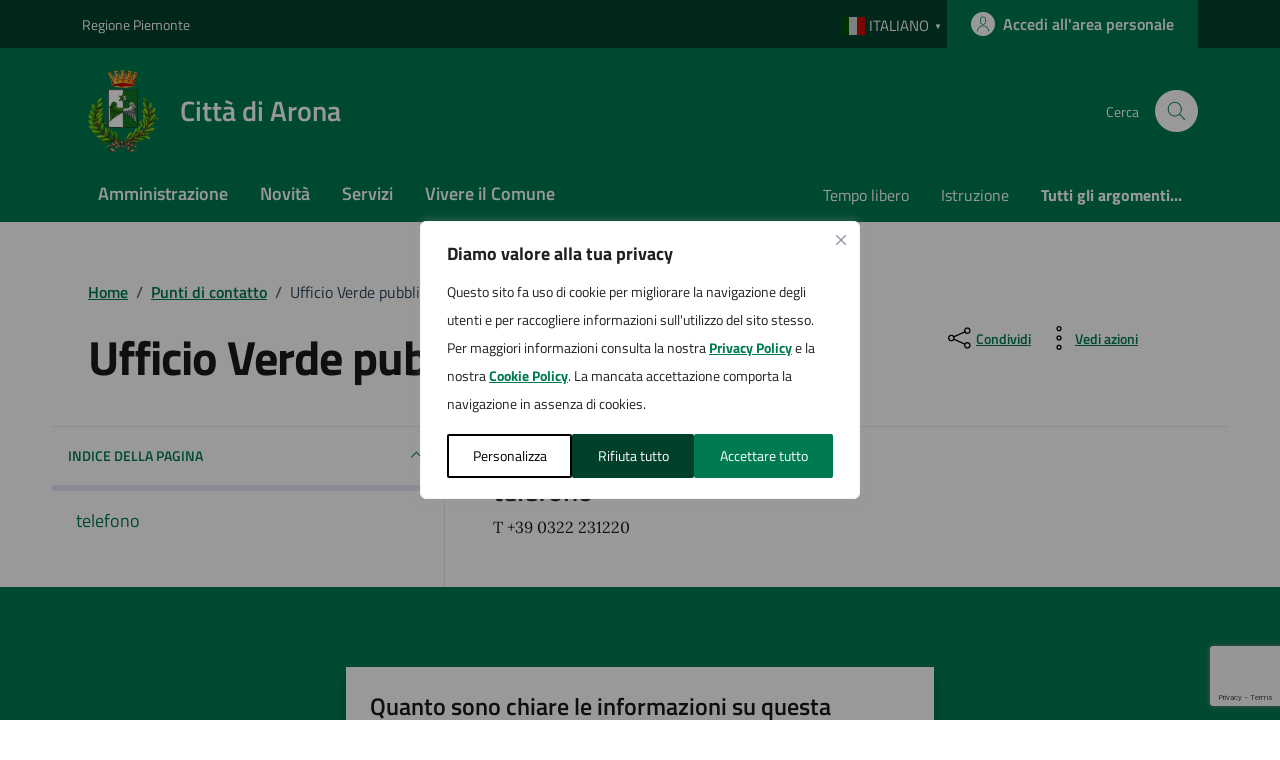

--- FILE ---
content_type: text/html; charset=UTF-8
request_url: https://comune.arona.no.it/punto_contatto/ufficio-verde-pubblico-e-ambiente/
body_size: 36543
content:
<!doctype html><html
lang=it><head><style>img.lazy{min-height:1px}</style><link
href=https://comune.arona.no.it/wp-content/plugins/w3-total-cache/pub/js/lazyload.min.js?x30533 as=script><meta
http-equiv="content-type" content="text/html; charset=UTF-8"><meta
name="viewport" content="width=device-width, initial-scale=1, shrink-to-fit=no"><meta
name='robots' content='index, follow, max-image-preview:large, max-snippet:-1, max-video-preview:-1'><title>Ufficio Verde pubblico e Ambiente - Città di Arona</title><link
rel=canonical href=https://comune.arona.no.it/punto_contatto/ufficio-verde-pubblico-e-ambiente/ ><meta
property="og:locale" content="it_IT"><meta
property="og:type" content="article"><meta
property="og:title" content="Ufficio Verde pubblico e Ambiente - Città di Arona"><meta
property="og:url" content="https://comune.arona.no.it/punto_contatto/ufficio-verde-pubblico-e-ambiente/"><meta
property="og:site_name" content="Città di Arona"><meta
property="article:modified_time" content="2024-02-20T09:03:13+00:00"><meta
name="twitter:card" content="summary_large_image"> <script type=application/ld+json class=yoast-schema-graph>{"@context":"https://schema.org","@graph":[{"@type":"WebPage","@id":"https://comune.arona.no.it/punto_contatto/ufficio-verde-pubblico-e-ambiente/","url":"https://comune.arona.no.it/punto_contatto/ufficio-verde-pubblico-e-ambiente/","name":"Ufficio Verde pubblico e Ambiente - Città di Arona","isPartOf":{"@id":"https://comune.arona.no.it/#website"},"datePublished":"2023-07-13T15:44:32+00:00","dateModified":"2024-02-20T09:03:13+00:00","breadcrumb":{"@id":"https://comune.arona.no.it/punto_contatto/ufficio-verde-pubblico-e-ambiente/#breadcrumb"},"inLanguage":"it-IT","potentialAction":[{"@type":"ReadAction","target":["https://comune.arona.no.it/punto_contatto/ufficio-verde-pubblico-e-ambiente/"]}]},{"@type":"BreadcrumbList","@id":"https://comune.arona.no.it/punto_contatto/ufficio-verde-pubblico-e-ambiente/#breadcrumb","itemListElement":[{"@type":"ListItem","position":1,"name":"Home","item":"https://comune.arona.no.it/"},{"@type":"ListItem","position":2,"name":"Punti di contatto","item":"https://comune.arona.no.it/punto_contatto/"},{"@type":"ListItem","position":3,"name":"Ufficio Verde pubblico e Ambiente"}]},{"@type":"WebSite","@id":"https://comune.arona.no.it/#website","url":"https://comune.arona.no.it/","name":"Città di Arona","description":"","publisher":{"@id":"https://comune.arona.no.it/#organization"},"potentialAction":[{"@type":"SearchAction","target":{"@type":"EntryPoint","urlTemplate":"https://comune.arona.no.it/?s={search_term_string}"},"query-input":{"@type":"PropertyValueSpecification","valueRequired":true,"valueName":"search_term_string"}}],"inLanguage":"it-IT"},{"@type":"Organization","@id":"https://comune.arona.no.it/#organization","name":"Città di Arona","url":"https://comune.arona.no.it/","logo":{"@type":"ImageObject","inLanguage":"it-IT","@id":"https://comune.arona.no.it/#/schema/logo/image/","url":"https://comune.arona.no.it/wp-content/uploads/2023/11/logo-comune-arona.png","contentUrl":"https://comune.arona.no.it/wp-content/uploads/2023/11/logo-comune-arona.png","width":"428","height":"500","caption":"Città di Arona"},"image":{"@id":"https://comune.arona.no.it/#/schema/logo/image/"},"sameAs":["https://www.youtube.com/user/cedarona"]}]}</script> <link
rel=dns-prefetch href=//www.google.com><link
rel=alternate type=application/rss+xml title="Città di Arona &raquo; Feed" href=https://comune.arona.no.it/feed/ ><link
rel=alternate type=application/rss+xml title="Città di Arona &raquo; Feed dei commenti" href=https://comune.arona.no.it/comments/feed/ ><style id=wp-img-auto-sizes-contain-inline-css>img:is([sizes=auto i],[sizes^="auto," i]){contain-intrinsic-size:3000px 1500px}</style><link
rel=stylesheet href=https://comune.arona.no.it/wp-content/cache/minify/03fd8.css?x30533 media=all><link
rel=stylesheet id=dci-print-style-css href='https://comune.arona.no.it/wp-content/themes/design-comuni-wordpress-theme-main/print.css?x30533&amp;ver=20190912' type=text/css media=print> <script src="https://comune.arona.no.it/wp-content/plugins/dro-dashboard/assets/js/jquery.min.js?x30533&amp;ver=1.0.0" id=jquery-js></script> <script id=jquery-js-after>jQuery(document).ready(function($){$('svg').each(function(){if(!$(this).attr('aria-label')){$(this).attr('aria-label','');}
if(!$(this).attr('role')){$(this).attr('role','img');}
if($(this).hasClass('decorative-class')){$(this).attr('aria-hidden','true');}});});jQuery(document).ready(function($){$('img:not([alt])').each(function(){$(this).attr('alt','Descrizione generica dell\'immagine');});});document.addEventListener('DOMContentLoaded',function(){const targetSection=document.getElementById('at-s-5');if(targetSection){const links=targetSection.getElementsByTagName('a');for(let link of links){if(link.href==='https://comune.arona.no.it/trasparenza/bandi-di-concorso/'){link.href='https://comune.arona.no.it/concorsi/';}}}});</script> <script id=webtoffee-cookie-consent-js-extra>var _wccConfig={"_ipData":[],"_assetsURL":"https://comune.arona.no.it/wp-content/plugins/webtoffee-cookie-consent/lite/frontend/images/","_publicURL":"https://comune.arona.no.it","_categories":[{"name":"Necessaria","slug":"necessary","isNecessary":true,"ccpaDoNotSell":true,"cookies":[{"cookieID":"PHPSESSID","domain":"comune.arona.no.it","provider":""},{"cookieID":"XSRF-TOKEN","domain":".comune.arona.no.it","provider":"static.parastorage.com"},{"cookieID":"wt_consent","domain":"comune.arona.no.it","provider":""},{"cookieID":"rc::a","domain":"google.com","provider":"google.com"},{"cookieID":"rc::c","domain":"google.com","provider":"google.com"},{"cookieID":"GRECAPTCHA","domain":"comune.arona.no.it","provider":""},{"cookieID":"CookieLawInfoConsent","domain":"comune.arona.no.it","provider":""},{"cookieID":"cli_user_preference","domain":"comune.arona.no.it","provider":""},{"cookieID":"cookielawinfo-checkbox-necessary","domain":"comune.arona.no.it","provider":""},{"cookieID":"wfwaf-authcookie-90380767b4aa22c1b4452adb4b4c50a8","domain":"comune.arona.no.it","provider":""},{"cookieID":"wordpress_test_cookie","domain":"comune.arona.no.it","provider":""}],"active":true,"defaultConsent":{"gdpr":true,"ccpa":true},"foundNoCookieScript":false},{"name":"Funzionale","slug":"functional","isNecessary":false,"ccpaDoNotSell":true,"cookies":[{"cookieID":"cookielawinfo-checkbox-functional","domain":"comune.arona.no.it","provider":""},{"cookieID":"viewed_cookie_policy","domain":"comune.arona.no.it","provider":""},{"cookieID":"wordpress_logged_in_aeead9104cb37a622e66160579a638d4","domain":"comune.arona.no.it","provider":""},{"cookieID":"wp_lang","domain":"comune.arona.no.it","provider":""},{"cookieID":"wp-settings-1","domain":"comune.arona.no.it","provider":""},{"cookieID":"wp-settings-time-1","domain":"comune.arona.no.it","provider":""}],"active":true,"defaultConsent":{"gdpr":false,"ccpa":false},"foundNoCookieScript":false},{"name":"Analitica","slug":"analytics","isNecessary":false,"ccpaDoNotSell":true,"cookies":[{"cookieID":"cookielawinfo-checkbox-analytics","domain":"comune.arona.no.it","provider":""}],"active":true,"defaultConsent":{"gdpr":false,"ccpa":false},"foundNoCookieScript":false},{"name":"Prestazioni","slug":"performance","isNecessary":false,"ccpaDoNotSell":true,"cookies":[{"cookieID":"cookielawinfo-checkbox-performance","domain":"comune.arona.no.it","provider":""}],"active":true,"defaultConsent":{"gdpr":false,"ccpa":false},"foundNoCookieScript":false},{"name":"Pubblicitari","slug":"advertisement","isNecessary":false,"ccpaDoNotSell":true,"cookies":[],"active":true,"defaultConsent":{"gdpr":false,"ccpa":false},"foundNoCookieScript":false},{"name":"Altre","slug":"others","isNecessary":false,"ccpaDoNotSell":true,"cookies":[{"cookieID":"cookielawinfo-checkbox-others","domain":"comune.arona.no.it","provider":""}],"active":true,"defaultConsent":{"gdpr":false,"ccpa":false},"foundNoCookieScript":false}],"_activeLaw":"gdpr","_rootDomain":"","_block":"1","_showBanner":"1","_bannerConfig":{"GDPR":{"settings":{"type":"popup","position":"center","applicableLaw":"gdpr","preferenceCenter":"center","selectedRegion":"ALL","consentExpiry":365,"shortcodes":[{"key":"wcc_readmore","content":"\u003Ca href=\"https://comune.arona.no.it/informativa-privacy/\" class=\"wcc-policy\" aria-label=\"Politica sui cookie\" target=\"_blank\" rel=\"noopener\" data-tag=\"readmore-button\"\u003EPolitica sui cookie\u003C/a\u003E","tag":"readmore-button","status":false,"attributes":{"rel":"nofollow","target":"_blank"}},{"key":"wcc_show_desc","content":"\u003Cbutton class=\"wcc-show-desc-btn\" data-tag=\"show-desc-button\" aria-label=\"Mostra di pi\u00f9\"\u003EMostra di pi\u00f9\u003C/button\u003E","tag":"show-desc-button","status":true,"attributes":[]},{"key":"wcc_hide_desc","content":"\u003Cbutton class=\"wcc-show-desc-btn\" data-tag=\"hide-desc-button\" aria-label=\"Mostra meno\"\u003EMostra meno\u003C/button\u003E","tag":"hide-desc-button","status":true,"attributes":[]},{"key":"wcc_category_toggle_label","content":"[wcc_{{status}}_category_label] [wcc_preference_{{category_slug}}_title]","tag":"","status":true,"attributes":[]},{"key":"wcc_enable_category_label","content":"Abilitare","tag":"","status":true,"attributes":[]},{"key":"wcc_disable_category_label","content":"Disattivare","tag":"","status":true,"attributes":[]},{"key":"wcc_video_placeholder","content":"\u003Cdiv class=\"video-placeholder-normal\" data-tag=\"video-placeholder\" id=\"[UNIQUEID]\"\u003E\u003Cp class=\"video-placeholder-text-normal\" data-tag=\"placeholder-title\"\u003ESi prega di accettare il {category} consenso ai cookie\u003C/p\u003E\u003C/div\u003E","tag":"","status":true,"attributes":[]},{"key":"wcc_enable_optout_label","content":"Abilitare","tag":"","status":true,"attributes":[]},{"key":"wcc_disable_optout_label","content":"Disattivare","tag":"","status":true,"attributes":[]},{"key":"wcc_optout_toggle_label","content":"[wcc_{{status}}_optout_label] [wcc_optout_option_title]","tag":"","status":true,"attributes":[]},{"key":"wcc_optout_option_title","content":"Non vendere o condividere i miei dati personali","tag":"","status":true,"attributes":[]},{"key":"wcc_optout_close_label","content":"Vicino","tag":"","status":true,"attributes":[]}],"bannerEnabled":true},"behaviours":{"reloadBannerOnAccept":false,"loadAnalyticsByDefault":false,"animations":{"onLoad":"animate","onHide":"sticky"}},"config":{"revisitConsent":{"status":true,"tag":"revisit-consent","position":"bottom-left","meta":{"url":"#"},"styles":[],"elements":{"title":{"type":"text","tag":"revisit-consent-title","status":true,"styles":{"color":"#0056a7"}}}},"preferenceCenter":{"toggle":{"status":true,"tag":"detail-category-toggle","type":"toggle","states":{"active":{"styles":{"background-color":"#000000"}},"inactive":{"styles":{"background-color":"#D0D5D2"}}}},"poweredBy":{"status":false,"tag":"detail-powered-by","styles":{"background-color":"#EDEDED","color":"#293C5B"}}},"categoryPreview":{"status":false,"toggle":{"status":true,"tag":"detail-category-preview-toggle","type":"toggle","states":{"active":{"styles":{"background-color":"#000000"}},"inactive":{"styles":{"background-color":"#D0D5D2"}}}}},"videoPlaceholder":{"status":true,"styles":{"background-color":"#00402B","border-color":"#00402B","color":"#ffffff"}},"readMore":{"status":false,"tag":"readmore-button","type":"link","meta":{"noFollow":true,"newTab":true},"styles":{"color":"#000000","background-color":"transparent","border-color":"transparent"}},"auditTable":{"status":true},"optOption":{"status":true,"toggle":{"status":true,"tag":"optout-option-toggle","type":"toggle","states":{"active":{"styles":{"background-color":"#000000"}},"inactive":{"styles":{"background-color":"#FFFFFF"}}}},"gpcOption":false}}}},"_version":"3.4.7","_logConsent":"1","_tags":[{"tag":"accept-button","styles":{"color":"#FFFFFF","background-color":"#007A52","border-color":"#007A52"}},{"tag":"reject-button","styles":{"color":"#FFFFFF","background-color":"#00402B","border-color":"#00402B"}},{"tag":"settings-button","styles":{"color":"#000000","background-color":"transparent","border-color":"#000000"}},{"tag":"readmore-button","styles":{"color":"#000000","background-color":"transparent","border-color":"transparent"}},{"tag":"donotsell-button","styles":{"color":"#1863dc","background-color":"transparent","border-color":"transparent"}},{"tag":"accept-button","styles":{"color":"#FFFFFF","background-color":"#007A52","border-color":"#007A52"}},{"tag":"revisit-consent","styles":[]}],"_rtl":"","_lawSelected":["GDPR"],"_restApiUrl":"https://directory.cookieyes.com/api/v1/ip","_renewConsent":"1746608172558","_restrictToCA":"","_customEvents":"","_ccpaAllowedRegions":[],"_gdprAllowedRegions":[],"_closeButtonAction":"reject","_ssl":"1","_providersToBlock":[]};var _wccStyles={"css":{"GDPR":".wcc-overlay{background: #000000; opacity: 0.4; position: fixed; top: 0; left: 0; width: 100%; height: 100%; z-index: 9999999;}.wcc-popup-overflow{overflow: hidden;}.wcc-hide{display: none;}.wcc-btn-revisit-wrapper{display: flex; padding: 6px; border-radius: 8px; opacity: 0px; background-color:#ffffff; box-shadow: 0px 3px 10px 0px #798da04d;  align-items: center; justify-content: center;  position: fixed; z-index: 999999; cursor: pointer;}.wcc-revisit-bottom-left{bottom: 15px; left: 15px;}.wcc-revisit-bottom-right{bottom: 15px; right: 15px;}.wcc-btn-revisit-wrapper .wcc-btn-revisit{display: flex; align-items: center; justify-content: center; background: none; border: none; cursor: pointer; position: relative; margin: 0; padding: 0;}.wcc-btn-revisit-wrapper .wcc-btn-revisit img{max-width: fit-content; margin: 0; } .wcc-btn-revisit-wrapper .wcc-revisit-help-text{font-size:14px; margin-left:4px; display:none;}.wcc-btn-revisit-wrapper:hover .wcc-revisit-help-text, .wcc-btn-revisit-wrapper:focus-within .wcc-revisit-help-text { display: block;}.wcc-revisit-hide{display: none;}.wcc-preference-btn:hover{cursor:pointer; text-decoration:underline;}.wcc-cookie-audit-table { font-family: inherit; border-collapse: collapse; width: 100%;} .wcc-cookie-audit-table th, .wcc-cookie-audit-table td {text-align: left; padding: 10px; font-size: 12px; color: #000000; word-break: normal; background-color: #d9dfe7; border: 1px solid #cbced6;} .wcc-cookie-audit-table tr:nth-child(2n + 1) td { background: #f1f5fa; }.wcc-consent-container{position: fixed; width: 440px; box-sizing: border-box; z-index: 99999999; transform: translate(-50%, -50%); border-radius: 6px;}.wcc-consent-container .wcc-consent-bar{background: #ffffff; border: 1px solid; padding: 20px 26px; border-radius: 6px; box-shadow: 0 -1px 10px 0 #acabab4d;}.wcc-consent-bar .wcc-banner-btn-close{position: absolute; right: 14px; top: 14px; background: none; border: none; cursor: pointer; padding: 0; margin: 0; height: auto; width: auto; min-height: 0; line-height: 0; text-shadow: none; box-shadow: none;}.wcc-consent-bar .wcc-banner-btn-close img{height: 10px; width: 10px; margin: 0;}.wcc-popup-center{top: 50%; left: 50%;}.wcc-custom-brand-logo-wrapper .wcc-custom-brand-logo{width: 100px; height: auto; margin: 0 0 12px 0;}.wcc-notice .wcc-title{color: #212121; font-weight: 700; font-size: 18px; line-height: 24px; margin: 0 0 12px 0; word-break: break-word;}.wcc-notice-des *{font-size: 14px;}.wcc-notice-des{color: #212121; font-size: 14px; line-height: 24px; font-weight: 400;}.wcc-notice-des img{min-height: 25px; min-width: 25px;}.wcc-consent-bar .wcc-notice-des p{color: inherit; margin-top: 0; word-break: break-word;}.wcc-notice-des p:last-child{margin-bottom: 0;}.wcc-notice-des a.wcc-policy,.wcc-notice-des button.wcc-policy{font-size: 14px; color: #1863dc; white-space: nowrap; cursor: pointer; background: transparent; border: 1px solid; text-decoration: underline;}.wcc-notice-des button.wcc-policy{padding: 0;}.wcc-notice-des a.wcc-policy:focus-visible,.wcc-consent-bar .wcc-banner-btn-close:focus-visible,.wcc-notice-des button.wcc-policy:focus-visible,.wcc-preference-content-wrapper .wcc-show-desc-btn:focus-visible,.wcc-accordion-header .wcc-accordion-btn:focus-visible,.wcc-preference-header .wcc-btn-close:focus-visible,.wcc-switch input[type=\"checkbox\"]:focus-visible,.wcc-btn:focus-visible{outline: 2px solid #1863dc; outline-offset: 2px;}.wcc-btn:focus:not(:focus-visible),.wcc-accordion-header .wcc-accordion-btn:focus:not(:focus-visible),.wcc-preference-content-wrapper .wcc-show-desc-btn:focus:not(:focus-visible),.wcc-btn-revisit-wrapper .wcc-btn-revisit:focus:not(:focus-visible),.wcc-preference-header .wcc-btn-close:focus:not(:focus-visible),.wcc-consent-bar .wcc-banner-btn-close:focus:not(:focus-visible){outline: 0;}button.wcc-show-desc-btn:not(:hover):not(:active){color: #1863dc; background: transparent;}button.wcc-accordion-btn:not(:hover):not(:active),button.wcc-banner-btn-close:not(:hover):not(:active),button.wcc-btn-close:not(:hover):not(:active),button.wcc-btn-revisit:not(:hover):not(:active){background: transparent;}.wcc-consent-bar button:hover,.wcc-modal.wcc-modal-open button:hover,.wcc-consent-bar button:focus,.wcc-modal.wcc-modal-open button:focus{text-decoration: none;}.wcc-notice-btn-wrapper{display: flex; justify-content: center; align-items: center; flex-wrap: wrap; gap: 8px; margin-top: 16px;}.wcc-notice-btn-wrapper .wcc-btn{text-shadow: none; box-shadow: none;}.wcc-btn{flex: auto; max-width: 100%; font-size: 14px; font-family: inherit; line-height: 24px; padding: 8px; font-weight: 500; border-radius: 2px; cursor: pointer; text-align: center; text-transform: none; min-height: 0;}.wcc-btn:hover{opacity: 0.8;}.wcc-btn-customize{color: #1863dc; background: transparent; border: 2px solid #1863dc;}.wcc-btn-reject{color: #1863dc; background: transparent; border: 2px solid #1863dc;}.wcc-btn-accept{background: #1863dc; color: #ffffff; border: 2px solid #1863dc;}.wcc-btn:last-child{margin-right: 0;}@media (max-width: 576px){.wcc-box-bottom-left{bottom: 0; left: 0;}.wcc-box-bottom-right{bottom: 0; right: 0;}.wcc-box-top-left{top: 0; left: 0;}.wcc-box-top-right{top: 0; right: 0;}}@media (max-width: 440px){.wcc-popup-center{width: 100%; max-width: 100%;}.wcc-consent-container .wcc-consent-bar{padding: 20px 0;}.wcc-custom-brand-logo-wrapper, .wcc-notice .wcc-title, .wcc-notice-des, .wcc-notice-btn-wrapper{padding: 0 24px;}.wcc-notice-des{max-height: 40vh; overflow-y: scroll;}.wcc-notice-btn-wrapper{flex-direction: column; gap: 10px;}.wcc-btn{width: 100%;}.wcc-notice-btn-wrapper .wcc-btn-customize{order: 2;}.wcc-notice-btn-wrapper .wcc-btn-reject{order: 3;}.wcc-notice-btn-wrapper .wcc-btn-accept{order: 1;}}@media (max-width: 352px){.wcc-notice .wcc-title{font-size: 16px;}.wcc-notice-des *{font-size: 12px;}.wcc-notice-des, .wcc-btn, .wcc-notice-des a.wcc-policy{font-size: 12px;}}.wcc-modal.wcc-modal-open{display: flex; visibility: visible; -webkit-transform: translate(-50%, -50%); -moz-transform: translate(-50%, -50%); -ms-transform: translate(-50%, -50%); -o-transform: translate(-50%, -50%); transform: translate(-50%, -50%); top: 50%; left: 50%; transition: all 1s ease;}.wcc-modal{box-shadow: 0 32px 68px rgba(0, 0, 0, 0.3); margin: 0 auto; position: fixed; max-width: 100%; background: #ffffff; top: 50%; box-sizing: border-box; border-radius: 6px; z-index: 999999999; color: #212121; -webkit-transform: translate(-50%, 100%); -moz-transform: translate(-50%, 100%); -ms-transform: translate(-50%, 100%); -o-transform: translate(-50%, 100%); transform: translate(-50%, 100%); visibility: hidden; transition: all 0s ease;}.wcc-preference-center{max-height: 79vh; overflow: hidden; width: 845px; overflow: hidden; flex: 1 1 0; display: flex; flex-direction: column; border-radius: 6px;}.wcc-preference-header{display: flex; align-items: center; justify-content: space-between; padding: 22px 24px; border-bottom: 1px solid;}.wcc-preference-header .wcc-preference-title{font-size: 18px; font-weight: 700; line-height: 24px; word-break: break-word;}.wcc-google-privacy-url a {text-decoration:none;color: #1863dc;cursor:pointer;} .wcc-preference-header .wcc-btn-close{cursor: pointer; vertical-align: middle; padding: 0; margin: 0; background: none; border: none; height: auto; width: auto; min-height: 0; line-height: 0; box-shadow: none; text-shadow: none;}.wcc-preference-header .wcc-btn-close img{margin: 0; height: 10px; width: 10px;}.wcc-preference-body-wrapper{padding: 0 24px; flex: 1; overflow: auto; box-sizing: border-box;}.wcc-preference-content-wrapper *,.wcc-preference-body-wrapper *{font-size: 14px;}.wcc-preference-content-wrapper{font-size: 14px; line-height: 24px; font-weight: 400; padding: 12px 0; }.wcc-preference-content-wrapper img{min-height: 25px; min-width: 25px;}.wcc-preference-content-wrapper .wcc-show-desc-btn{font-size: 14px; font-family: inherit; color: #1863dc; text-decoration: none; line-height: 24px; padding: 0; margin: 0; white-space: nowrap; cursor: pointer; background: transparent; border-color: transparent; text-transform: none; min-height: 0; text-shadow: none; box-shadow: none;}.wcc-preference-body-wrapper .wcc-preference-content-wrapper p{color: inherit; margin-top: 0;}.wcc-preference-content-wrapper p:last-child{margin-bottom: 0;}.wcc-accordion-wrapper{margin-bottom: 10px;}.wcc-accordion{border-bottom: 1px solid;}.wcc-accordion:last-child{border-bottom: none;}.wcc-accordion .wcc-accordion-item{display: flex; margin-top: 10px;}.wcc-accordion .wcc-accordion-body{display: none;}.wcc-accordion.wcc-accordion-active .wcc-accordion-body{display: block; padding: 0 22px; margin-bottom: 16px;}.wcc-accordion-header-wrapper{width: 100%; cursor: pointer;}.wcc-accordion-item .wcc-accordion-header{display: flex; justify-content: space-between; align-items: center;}.wcc-accordion-header .wcc-accordion-btn{font-size: 16px; font-family: inherit; color: #212121; line-height: 24px; background: none; border: none; font-weight: 700; padding: 0; margin: 0; cursor: pointer; text-transform: none; min-height: 0; text-shadow: none; box-shadow: none;}.wcc-accordion-header .wcc-always-active{color: #008000; font-weight: 600; line-height: 24px; font-size: 14px;}.wcc-accordion-header-des *{font-size: 14px;}.wcc-accordion-header-des{font-size: 14px; line-height: 24px; margin: 10px 0 16px 0;}.wcc-accordion-header-wrapper .wcc-accordion-header-des p{color: inherit; margin-top: 0;}.wcc-accordion-chevron{margin-right: 22px; position: relative; cursor: pointer;}.wcc-accordion-chevron-hide{display: none;}.wcc-accordion .wcc-accordion-chevron i::before{content: \"\"; position: absolute; border-right: 1.4px solid; border-bottom: 1.4px solid; border-color: inherit; height: 6px; width: 6px; -webkit-transform: rotate(-45deg); -moz-transform: rotate(-45deg); -ms-transform: rotate(-45deg); -o-transform: rotate(-45deg); transform: rotate(-45deg); transition: all 0.2s ease-in-out; top: 8px;}.wcc-accordion.wcc-accordion-active .wcc-accordion-chevron i::before{-webkit-transform: rotate(45deg); -moz-transform: rotate(45deg); -ms-transform: rotate(45deg); -o-transform: rotate(45deg); transform: rotate(45deg);}.wcc-audit-table{background: #f4f4f4; border-radius: 6px;}.wcc-audit-table .wcc-empty-cookies-text{color: inherit; font-size: 12px; line-height: 24px; margin: 0; padding: 10px;}.wcc-audit-table .wcc-cookie-des-table{font-size: 12px; line-height: 24px; font-weight: normal; padding: 15px 10px; border-bottom: 1px solid; border-bottom-color: inherit; margin: 0;}.wcc-audit-table .wcc-cookie-des-table:last-child{border-bottom: none;}.wcc-audit-table .wcc-cookie-des-table li{list-style-type: none; display: flex; padding: 3px 0;}.wcc-audit-table .wcc-cookie-des-table li:first-child{padding-top: 0;}.wcc-cookie-des-table li div:first-child{width: 100px; font-weight: 600; word-break: break-word; word-wrap: break-word;}.wcc-cookie-des-table li div:last-child{flex: 1; word-break: break-word; word-wrap: break-word; margin-left: 8px;}.wcc-cookie-des-table li div:last-child p{color: inherit; margin-top: 0;}.wcc-cookie-des-table li div:last-child p:last-child{margin-bottom: 0;}.wcc-footer-shadow{display: block; width: 100%; height: 40px; background: linear-gradient(180deg, rgba(255, 255, 255, 0) 0%, #ffffff 100%); position: absolute; bottom: calc(100% - 1px);}.wcc-footer-wrapper{position: relative;}.wcc-prefrence-btn-wrapper{display: flex; flex-wrap: wrap; gap: 8px; align-items: center; justify-content: center; padding: 22px 24px; border-top: 1px solid;}.wcc-prefrence-btn-wrapper .wcc-btn{text-shadow: none; box-shadow: none;}.wcc-btn-preferences{color: #1863dc; background: transparent; border: 2px solid #1863dc;}.wcc-preference-header,.wcc-preference-body-wrapper,.wcc-preference-content-wrapper,.wcc-accordion-wrapper,.wcc-accordion,.wcc-accordion-wrapper,.wcc-footer-wrapper,.wcc-prefrence-btn-wrapper{border-color: inherit;}@media (max-width: 845px){.wcc-modal{max-width: calc(100% - 16px);}}@media (max-width: 576px){.wcc-modal{max-width: 100%;}.wcc-preference-center{max-height: 100vh;}.wcc-prefrence-btn-wrapper{flex-direction: column; gap: 10px;}.wcc-accordion.wcc-accordion-active .wcc-accordion-body{padding-right: 0;}.wcc-prefrence-btn-wrapper .wcc-btn{width: 100%;}.wcc-prefrence-btn-wrapper .wcc-btn-reject{order: 3;}.wcc-prefrence-btn-wrapper .wcc-btn-accept{order: 1;}.wcc-prefrence-btn-wrapper .wcc-btn-preferences{order: 2;}}@media (max-width: 425px){.wcc-accordion-chevron{margin-right: 15px;}.wcc-accordion.wcc-accordion-active .wcc-accordion-body{padding: 0 15px;}}@media (max-width: 352px){.wcc-preference-header .wcc-preference-title{font-size: 16px;}.wcc-preference-header{padding: 16px 24px;}.wcc-preference-content-wrapper *, .wcc-accordion-header-des *{font-size: 12px;}.wcc-preference-content-wrapper, .wcc-preference-content-wrapper .wcc-show-more, .wcc-accordion-header .wcc-always-active, .wcc-accordion-header-des, .wcc-preference-content-wrapper .wcc-show-desc-btn{font-size: 12px;}.wcc-accordion-header .wcc-accordion-btn{font-size: 14px;}}.wcc-switch{display: flex;}.wcc-switch input[type=\"checkbox\"]{position: relative; width: 44px; height: 24px; margin: 0; background: #d0d5d2; -webkit-appearance: none; border-radius: 50px; cursor: pointer; outline: 0; border: none; top: 0;}.wcc-switch input[type=\"checkbox\"]:checked{background: #1863dc;}.wcc-switch input[type=\"checkbox\"]:before{position: absolute; content: \"\"; height: 20px; width: 20px; left: 2px; bottom: 2px; border-radius: 50%; background-color: white; -webkit-transition: 0.4s; transition: 0.4s; margin: 0;}.wcc-switch input[type=\"checkbox\"]:after{display: none;}.wcc-switch input[type=\"checkbox\"]:checked:before{-webkit-transform: translateX(20px); -ms-transform: translateX(20px); transform: translateX(20px);}@media (max-width: 425px){.wcc-switch input[type=\"checkbox\"]{width: 38px; height: 21px;}.wcc-switch input[type=\"checkbox\"]:before{height: 17px; width: 17px;}.wcc-switch input[type=\"checkbox\"]:checked:before{-webkit-transform: translateX(17px); -ms-transform: translateX(17px); transform: translateX(17px);}}.video-placeholder-youtube{background-size: 100% 100%; background-position: center; background-repeat: no-repeat; background-color: #b2b0b059; position: relative; display: flex; align-items: center; justify-content: center; max-width: 100%;}.video-placeholder-text-youtube{text-align: center; align-items: center; padding: 10px 16px; background-color: #000000cc; color: #ffffff; border: 1px solid; border-radius: 2px; cursor: pointer;}.video-placeholder-text-youtube:hover{text-decoration:underline;}.video-placeholder-normal{background-image: url(\"/wp-content/plugins/webtoffee-cookie-consent/lite/frontend/images/placeholder.svg\"); background-size: 80px; background-position: center; background-repeat: no-repeat; background-color: #b2b0b059; position: relative; display: flex; align-items: flex-end; justify-content: center; max-width: 100%;}.video-placeholder-text-normal{align-items: center; padding: 10px 16px; text-align: center; border: 1px solid; border-radius: 2px; cursor: pointer;}.wcc-rtl{direction: rtl; text-align: right;}.wcc-rtl .wcc-banner-btn-close{left: 9px; right: auto;}.wcc-rtl .wcc-notice-btn-wrapper .wcc-btn:last-child{margin-right: 8px;}.wcc-rtl .wcc-notice-btn-wrapper .wcc-btn:first-child{margin-right: 0;}.wcc-rtl .wcc-notice-btn-wrapper{margin-left: 0;}.wcc-rtl .wcc-prefrence-btn-wrapper .wcc-btn{margin-right: 8px;}.wcc-rtl .wcc-prefrence-btn-wrapper .wcc-btn:first-child{margin-right: 0;}.wcc-rtl .wcc-accordion .wcc-accordion-chevron i::before{border: none; border-left: 1.4px solid; border-top: 1.4px solid; left: 12px;}.wcc-rtl .wcc-accordion.wcc-accordion-active .wcc-accordion-chevron i::before{-webkit-transform: rotate(-135deg); -moz-transform: rotate(-135deg); -ms-transform: rotate(-135deg); -o-transform: rotate(-135deg); transform: rotate(-135deg);}@media (max-width: 768px){.wcc-rtl .wcc-notice-btn-wrapper{margin-right: 0;}}@media (max-width: 576px){.wcc-rtl .wcc-notice-btn-wrapper .wcc-btn:last-child{margin-right: 0;}.wcc-rtl .wcc-prefrence-btn-wrapper .wcc-btn{margin-right: 0;}.wcc-rtl .wcc-accordion.wcc-accordion-active .wcc-accordion-body{padding: 0 22px 0 0;}}@media (max-width: 425px){.wcc-rtl .wcc-accordion.wcc-accordion-active .wcc-accordion-body{padding: 0 15px 0 0;}}@media (max-width: 440px){.wcc-consent-bar .wcc-banner-btn-close,.wcc-preference-header .wcc-btn-close{padding: 17px;}.wcc-consent-bar .wcc-banner-btn-close {right: 2px; top: 6px; } .wcc-preference-header{padding: 12px 0 12px 24px;}} @media (min-width: 768px) and (max-width: 1024px) {.wcc-consent-bar .wcc-banner-btn-close,.wcc-preference-header .wcc-btn-close{padding: 17px;}.wcc-consent-bar .wcc-banner-btn-close {right: 2px; top: 6px; } .wcc-preference-header{padding: 12px 0 12px 24px;}}@supports not (gap: 10px){.wcc-btn{margin: 0 8px 0 0;}@media (max-width: 440px){.wcc-notice-btn-wrapper{margin-top: 0;}.wcc-btn{margin: 10px 0 0 0;}.wcc-notice-btn-wrapper .wcc-btn-accept{margin-top: 16px;}}@media (max-width: 576px){.wcc-prefrence-btn-wrapper .wcc-btn{margin: 10px 0 0 0;}.wcc-prefrence-btn-wrapper .wcc-btn-accept{margin-top: 0;}}}.wcc-hide-ad-settings{display: none;}button.wcc-iab-dec-btn,.wcc-child-accordion-header-wrapper .wcc-child-accordion-btn,.wcc-vendor-wrapper .wcc-show-table-btn{font-size: 14px; font-family: inherit; line-height: 24px; padding: 0; margin: 0; cursor: pointer; text-decoration: none; background: none; border: none; text-transform: none; min-height: 0; text-shadow: none; box-shadow: none;}button.wcc-iab-dec-btn{color: #1863dc;}.wcc-iab-detail-wrapper{display: flex; flex-direction: column; overflow: hidden; border-color: inherit; height: 100vh;}.wcc-iab-detail-wrapper .wcc-iab-preference-des,.wcc-iab-detail-wrapper .wcc-google-privacy-policy{padding: 12px 24px; font-size: 14px; line-height: 24px;}.wcc-iab-detail-wrapper .wcc-iab-preference-des p{color: inherit; margin-top: 0;}.wcc-iab-detail-wrapper .wcc-iab-preference-des p:last-child{margin-bottom: 0;}.wcc-iab-detail-wrapper .wcc-iab-navbar-wrapper{padding: 0 24px; border-color: inherit;}.wcc-iab-navbar-wrapper .wcc-iab-navbar{display: flex; list-style-type: none; margin: 0; padding: 0; border-bottom: 1px solid; border-color: inherit;}.wcc-iab-navbar .wcc-iab-nav-item{margin: 0 12px;}.wcc-iab-nav-item.wcc-iab-nav-item-active{border-bottom: 4px solid #000000;}.wcc-iab-navbar .wcc-iab-nav-item:first-child{margin: 0 12px 0 0;}.wcc-iab-navbar .wcc-iab-nav-item:last-child{margin: 0 0 0 12px;}.wcc-iab-nav-item button.wcc-iab-nav-btn{padding: 6px 0 14px; color: #757575; font-size: 16px; line-height: 24px; cursor: pointer; background: transparent; border-color: transparent; text-transform: none; min-height: 0; text-shadow: none; box-shadow: none;}.wcc-iab-nav-item.wcc-iab-nav-item-active button.wcc-iab-nav-btn{color: #1863dc; font-weight: 700;}.wcc-iab-detail-wrapper .wcc-iab-detail-sub-wrapper{flex: 1; overflow: auto; border-color: inherit;}.wcc-accordion .wcc-accordion-iab-item{display: flex; padding: 20px 0; cursor: pointer;}.wcc-accordion-header-wrapper .wcc-accordion-header{display: flex; align-items: center; justify-content: space-between;}.wcc-accordion-title {display:flex; align-items:center; font-size:16px;}.wcc-accordion-body .wcc-child-accordion{padding: 0 15px; background-color: #f4f4f4; box-shadow: inset 0px -1px 0px rgba(0, 0, 0, 0.1); border-radius: 6px; margin-bottom: 20px;}.wcc-child-accordion .wcc-child-accordion-item{display: flex; padding: 15px 0; cursor: pointer;}.wcc-accordion-body .wcc-child-accordion.wcc-accordion-active{padding: 0 15px 15px;}.wcc-child-accordion.wcc-accordion-active .wcc-child-accordion-item{padding: 15px 0 0;}.wcc-child-accordion-chevron{margin-right: 18px; position: relative; cursor: pointer;}.wcc-child-accordion .wcc-child-accordion-chevron i::before{content: \"\"; position: absolute; border-right: 1.4px solid; border-bottom: 1.4px solid; border-color: #212121; height: 6px; width: 6px; -webkit-transform: rotate(-45deg); -moz-transform: rotate(-45deg); -ms-transform: rotate(-45deg); -o-transform: rotate(-45deg); transform: rotate(-45deg); transition: all 0.2s ease-in-out; top: 8px;}.wcc-child-accordion.wcc-accordion-active .wcc-child-accordion-chevron i::before{top: 6px; -webkit-transform: rotate(45deg); -moz-transform: rotate(45deg); -ms-transform: rotate(45deg); -o-transform: rotate(45deg); transform: rotate(45deg);}.wcc-child-accordion-item .wcc-child-accordion-header-wrapper{display: flex; align-items: center; justify-content: space-between; flex-wrap: wrap; width: 100%;}.wcc-child-accordion-header-wrapper .wcc-child-accordion-btn{color: #212121; font-weight: 700; text-align: left;}.wcc-child-accordion-header-wrapper .wcc-switch-wrapper{color: #212121; display: flex; align-items: center; justify-content: end; flex-wrap: wrap;}.wcc-switch-wrapper .wcc-legitimate-switch-wrapper,.wcc-switch-wrapper .wcc-consent-switch-wrapper{display: flex; align-items: center; justify-content: center;}.wcc-legitimate-switch-wrapper.wcc-switch-separator{border-right: 1px solid #d0d5d2; padding: 0 10px 0 0;}.wcc-switch-wrapper .wcc-consent-switch-wrapper{padding: 0 0 0 10px;}.wcc-legitimate-switch-wrapper .wcc-switch-label,.wcc-consent-switch-wrapper .wcc-switch-label{font-size: 14px; line-height: 24px; margin: 0 8px 0 0;}.wcc-switch-sm{display: flex;}.wcc-switch-sm input[type=\"checkbox\"]{position: relative; width: 34px; height: 20px; margin: 0; background: #d0d5d2; -webkit-appearance: none; border-radius: 50px; cursor: pointer; outline: 0; border: none; top: 0;}.wcc-switch-sm input[type=\"checkbox\"]:checked{background: #1863dc;}.wcc-switch-sm input[type=\"checkbox\"]:before{position: absolute; content: \"\"; height: 16px; width: 16px; left: 2px; bottom: 2px; border-radius: 50%; background-color: white; -webkit-transition: 0.4s; transition: 0.4s; margin: 0;}.wcc-switch-sm input[type=\"checkbox\"]:checked:before{-webkit-transform: translateX(14px); -ms-transform: translateX(14px); transform: translateX(14px);}.wcc-switch-sm input[type=\"checkbox\"]:focus-visible{outline: 2px solid #1863dc; outline-offset: 2px;}.wcc-child-accordion .wcc-child-accordion-body,.wcc-preference-body-wrapper .wcc-iab-detail-title{display: none;}.wcc-child-accordion.wcc-accordion-active .wcc-child-accordion-body{display: block;}.wcc-accordion-iab-item .wcc-accordion-btn{color: inherit;}.wcc-child-accordion-body .wcc-iab-ad-settings-details{color: #212121; font-size: 12px; line-height: 24px; margin: 0 0 0 18px;}.wcc-child-accordion-body .wcc-iab-ad-settings-details *{font-size: 12px; line-height: 24px; word-wrap: break-word;}.wcc-iab-ad-settings-details .wcc-vendor-wrapper{color: #212121;}.wcc-iab-ad-settings-details .wcc-iab-ad-settings-details-des,.wcc-iab-ad-settings-details .wcc-vendor-privacy-link{margin: 13px 0 11px;}.wcc-iab-illustrations p,.wcc-iab-illustrations .wcc-iab-illustrations-des{margin: 0;}.wcc-iab-illustrations .wcc-iab-illustrations-title,.wcc-vendor-privacy-link .wcc-vendor-privacy-link-title,.wcc-vendor-legitimate-link .wcc-vendor-legitimate-link-title{font-weight: 700;}.wcc-vendor-privacy-link .external-link-img,.wcc-vendor-legitimate-link .external-link-img{display: inline-block; vertical-align: text-top;}.wcc-iab-illustrations .wcc-iab-illustrations-des{padding: 0 0 0 24px;}.wcc-iab-ad-settings-details .wcc-iab-vendors-count-wrapper{font-weight: 700; margin: 11px 0 0;}.wcc-vendor-wrapper .wcc-vendor-data-retention-section,.wcc-vendor-wrapper .wcc-vendor-purposes-section,.wcc-vendor-wrapper .wcc-vendor-special-purposes-section,.wcc-vendor-wrapper .wcc-vendor-features-section,.wcc-vendor-wrapper .wcc-vendor-special-features-section,.wcc-vendor-wrapper .wcc-vendor-categories-section,.wcc-vendor-wrapper .wcc-vendor-storage-overview-section,.wcc-vendor-wrapper .wcc-vendor-storage-disclosure-section,.wcc-vendor-wrapper .wcc-vendor-legitimate-link{margin: 11px 0;}.wcc-vendor-privacy-link a,.wcc-vendor-legitimate-link a{text-decoration: none; color: #1863dc;}.wcc-vendor-data-retention-section .wcc-vendor-data-retention-value,.wcc-vendor-purposes-section .wcc-vendor-purposes-title,.wcc-vendor-special-purposes-section .wcc-vendor-special-purposes-title,.wcc-vendor-features-section .wcc-vendor-features-title,.wcc-vendor-special-features-section .wcc-vendor-special-features-title,.wcc-vendor-categories-section .wcc-vendor-categories-title,.wcc-vendor-storage-overview-section .wcc-vendor-storage-overview-title{font-weight: 700; margin: 0;}.wcc-vendor-storage-disclosure-section .wcc-vendor-storage-disclosure-title{font-weight: 700; margin: 0 0 11px;}.wcc-vendor-data-retention-section .wcc-vendor-data-retention-list,.wcc-vendor-purposes-section .wcc-vendor-purposes-list,.wcc-vendor-special-purposes-section .wcc-vendor-special-purposes-list,.wcc-vendor-features-section .wcc-vendor-features-list,.wcc-vendor-special-features-section .wcc-vendor-special-features-list,.wcc-vendor-categories-section .wcc-vendor-categories-list,.wcc-vendor-storage-overview-section .wcc-vendor-storage-overview-list,.wcc-vendor-storage-disclosure-section .wcc-vendor-storage-disclosure-list{margin: 0; padding: 0 0 0 18px;}.wcc-cookie-des-table .wcc-purposes-list{padding: 0 0 0 12px; margin: 0;}.wcc-cookie-des-table .wcc-purposes-list li{display: list-item; list-style-type: disc;}.wcc-vendor-wrapper .wcc-show-table-btn{font-size: 12px; color: #1863dc;}.wcc-vendor-wrapper .wcc-loader,.wcc-vendor-wrapper .wcc-error-msg{margin: 0;}.wcc-vendor-wrapper .wcc-error-msg{color: #e71d36;}.wcc-audit-table.wcc-vendor-audit-table{background-color: #ffffff; border-color: #f4f4f4;}.wcc-audit-table.wcc-vendor-audit-table .wcc-cookie-des-table li div:first-child{width: 200px;}button.wcc-iab-dec-btn:focus-visible,button.wcc-child-accordion-btn:focus-visible,button.wcc-show-table-btn:focus-visible,button.wcc-iab-nav-btn:focus-visible,.wcc-vendor-privacy-link a:focus-visible,.wcc-vendor-legitimate-link a:focus-visible{outline: 2px solid #1863dc; outline-offset: 2px;}button.wcc-iab-dec-btn:not(:hover):not(:active),button.wcc-iab-nav-btn:not(:hover):not(:active),button.wcc-child-accordion-btn:not(:hover):not(:active),button.wcc-show-table-btn:not(:hover):not(:active),.wcc-vendor-privacy-link a:not(:hover):not(:active),.wcc-vendor-legitimate-link a:not(:hover):not(:active){background: transparent;}.wcc-accordion-iab-item button.wcc-accordion-btn:not(:hover):not(:active){color: inherit;}button.wcc-iab-nav-btn:not(:hover):not(:active){color: #757575;}button.wcc-iab-dec-btn:not(:hover):not(:active),.wcc-iab-nav-item.wcc-iab-nav-item-active button.wcc-iab-nav-btn:not(:hover):not(:active),button.wcc-show-table-btn:not(:hover):not(:active){color: #1863dc;}button.wcc-child-accordion-btn:not(:hover):not(:active){color: #212121;}button.wcc-iab-nav-btn:focus:not(:focus-visible),button.wcc-iab-dec-btn:focus:not(:focus-visible),button.wcc-child-accordion-btn:focus:not(:focus-visible),button.wcc-show-table-btn:focus:not(:focus-visible){outline: 0;}.wcc-switch-sm input[type=\"checkbox\"]:after{display: none;}@media (max-width: 768px){.wcc-child-accordion-header-wrapper .wcc-switch-wrapper{width: 100%;}}@media (max-width: 576px){.wcc-hide-ad-settings{display: block;}.wcc-iab-detail-wrapper{display: block; flex: 1; overflow: auto; border-color: inherit;}.wcc-iab-detail-wrapper .wcc-iab-navbar-wrapper{display: none;}.wcc-iab-detail-sub-wrapper .wcc-preference-body-wrapper{border-top: 1px solid; border-color: inherit;}.wcc-preference-body-wrapper .wcc-iab-detail-title{display: block; font-size: 16px; font-weight: 700; margin: 10px 0 0; line-height: 24px;}.wcc-audit-table.wcc-vendor-audit-table .wcc-cookie-des-table li div:first-child{width: 100px;}}@media (max-width: 425px){.wcc-switch-sm input[type=\"checkbox\"]{width: 25px; height: 16px;}.wcc-switch-sm input[type=\"checkbox\"]:before{height: 12px; width: 12px;}.wcc-switch-sm input[type=\"checkbox\"]:checked:before{-webkit-transform: translateX(9px); -ms-transform: translateX(9px); transform: translateX(9px);}.wcc-child-accordion-chevron{margin-right: 15px;}.wcc-child-accordion-body .wcc-iab-ad-settings-details{margin: 0 0 0 15px;}}@media (max-width: 352px){.wcc-iab-detail-wrapper .wcc-iab-preference-des, .wcc-child-accordion-header-wrapper .wcc-child-accordion-btn, .wcc-legitimate-switch-wrapper .wcc-switch-label, .wcc-consent-switch-wrapper .wcc-switch-label, button.wcc-iab-dec-btn{font-size: 12px;}.wcc-preference-body-wrapper .wcc-iab-detail-title{font-size: 14px;}}.wcc-rtl .wcc-child-accordion .wcc-child-accordion-chevron i::before{border: none; border-left: 1.4px solid; border-top: 1.4px solid; left: 12px;}.wcc-rtl .wcc-child-accordion.wcc-accordion-active .wcc-child-accordion-chevron i::before{-webkit-transform: rotate(-135deg); -moz-transform: rotate(-135deg); -ms-transform: rotate(-135deg); -o-transform: rotate(-135deg); transform: rotate(-135deg);}.wcc-rtl .wcc-child-accordion-body .wcc-iab-ad-settings-details{margin: 0 18px 0 0;}.wcc-rtl .wcc-iab-illustrations .wcc-iab-illustrations-des{padding: 0 24px 0 0;}.wcc-rtl .wcc-consent-switch-wrapper .wcc-switch-label,.wcc-rtl .wcc-legitimate-switch-wrapper .wcc-switch-label{margin: 0 0 0 8px;}.wcc-rtl .wcc-switch-wrapper .wcc-legitimate-switch-wrapper{padding: 0; border-right: none;}.wcc-rtl .wcc-legitimate-switch-wrapper.wcc-switch-separator{border-left: 1px solid #d0d5d2; padding: 0 0 0 10px;}.wcc-rtl .wcc-switch-wrapper .wcc-consent-switch-wrapper{padding: 0 10px 0 0;}.wcc-rtl .wcc-child-accordion-header-wrapper .wcc-child-accordion-btn{text-align: right;}.wcc-rtl .wcc-vendor-data-retention-section .wcc-vendor-data-retention-list,.wcc-rtl .wcc-vendor-purposes-section .wcc-vendor-purposes-list,.wcc-rtl .wcc-vendor-special-purposes-section .wcc-vendor-special-purposes-list,.wcc-rtl .wcc-vendor-features-section .wcc-vendor-features-list,.wcc-rtl .wcc-vendor-special-features-section .wcc-vendor-special-features-list,.wcc-rtl .wcc-vendor-categories-section .wcc-vendor-categories-list,.wcc-rtl .wcc-vendor-storage-overview-section .wcc-vendor-storage-overview-list,.wcc-rtl .wcc-vendor-storage-disclosure-section .wcc-vendor-storage-disclosure-list{padding: 0 18px 0 0;}@media (max-width: 425px){.wcc-rtl .wcc-child-accordion-body .wcc-iab-ad-settings-details{margin: 0 15px 0 0;}}@media (max-height: 480px) {.wcc-consent-container {max-height: 100vh; overflow-y: scroll;} .wcc-notice-des { max-height: unset; overflow-y: unset; } .wcc-preference-center { height: 100vh; overflow: auto; } .wcc-preference-center .wcc-preference-body-wrapper { overflow: unset; } }"}};var _wccApi={"base":"https://comune.arona.no.it/wp-json/wcc/v1/","nonce":"523ce80645"};var _wccGCMConfig={"_mode":"advanced","_urlPassthrough":"","_debugMode":"","_redactData":"","_regions":[],"_wccBypass":"","wait_for_update":"500","_isGTMTemplate":""};</script> <script src=https://comune.arona.no.it/wp-content/cache/minify/61906.js?x30533 defer></script> <link
rel=shortlink href='https://comune.arona.no.it/?p=971'><style id=wcc-style-inline>[data-tag]{visibility:hidden}</style><link
rel=icon href=https://comune.arona.no.it/wp-content/uploads/2024/12/cropped-logo-comune-arona-32x32.webp?x30533 sizes=32x32><link
rel=icon href=https://comune.arona.no.it/wp-content/uploads/2024/12/cropped-logo-comune-arona-192x192.webp?x30533 sizes=192x192><link
rel=apple-touch-icon href=https://comune.arona.no.it/wp-content/uploads/2024/12/cropped-logo-comune-arona-180x180.webp?x30533><meta
name="msapplication-TileImage" content="https://comune.arona.no.it/wp-content/uploads/2024/12/cropped-logo-comune-arona-270x270.webp"><link
rel=stylesheet href=https://comune.arona.no.it/wp-content/cache/minify/4a7e6.css?x30533 media=all></head><body
class="wp-singular punto_contatto-template-default single single-punto_contatto postid-971 wp-theme-design-comuni-wordpress-theme-main wp-child-theme-design-comuni-italia-child"><div
class="svg-vault d-none">
<svg
version=1.1 xmlns=http://www.w3.org/2000/svg xmlns:xlink=http://www.w3.org/1999/xlink>
<defs>
<symbol
id=it-social-facebook viewBox="0 0 32 32">
<rect
id=Rectangle-path-facebook x=0 y=0.035 width=32 height=32 style=fill:none; />
<path
d="M18.48,32l0,-14.576l4.912,0l0.736,-5.696l-5.648,0l0,-3.648c0,-1.6 0.464,-2.768 2.832,-2.768l2.992,0l0,-5.088c-1.456,-0.154 -2.92,-0.229 -4.384,-0.224c-4.352,0 -7.328,2.656 -7.328,7.52l0,4.192l-4.896,0l0,5.712l4.896,0l0,14.576l5.888,0Z" style=fill-rule:nonzero; />
</symbol>
<symbol
id=it-social-youtube viewBox="0 0 32 32">
<rect
id=Rectangle-path-youtube x=0 y=0.035 width=32 height=32 style=fill:none; />
<path
d="m31.77573,8.22108c0,-2.60747 -2.11214,-4.72101 -4.71821,-4.72101l-22.13523,0c-2.60606,0 -4.71821,2.11355 -4.71821,4.72101l0,12.65813c0,2.60747 2.11214,4.72101 4.71821,4.72101l22.13523,0c2.60606,0 4.71821,-2.11355 4.71821,-4.72101l0,-12.65813zm-18.94299,11.66993l0,-11.89023l9.01616,5.94494l-9.01616,5.94529z" style=fill-rule:nonzero; />
</symbol>
<symbol
id=it-social-instagram viewBox="0 0 32 32">
<rect
id=Rectangle-path-instagram x=0 y=0.035 width=32 height=32 style=fill:none; />
<path
d="m30.68965,1.37694c-0.80291,-0.80313 -1.7651,-1.20452 -2.88606,-1.20452l-23.71288,0c-1.12132,0 -2.08321,0.40153 -2.88635,1.20452c-0.80299,0.80277 -1.20437,1.76481 -1.20437,2.88591l0,23.71266c0,1.12095 0.40131,2.08321 1.20437,2.88606c0.80313,0.80291 1.76525,1.20459 2.88635,1.20459l23.71259,0c1.12073,0 2.08321,-0.40168 2.88613,-1.20459c0.80313,-0.80284 1.20415,-1.7651 1.20415,-2.88606l0,-23.71266c-0.00007,-1.12132 -0.40102,-2.08285 -1.20394,-2.88591zm-19.23787,10.28828c1.25266,-1.21106 2.75813,-1.81688 4.51617,-1.81688c1.77165,0 3.28388,0.60582 4.53683,1.81688c1.25295,1.21128 1.87907,2.67529 1.87907,4.39174c0,1.71623 -0.62611,3.18031 -1.87907,4.39123c-1.25295,1.21157 -2.76467,1.81732 -4.53683,1.81732c-1.75798,0 -3.26329,-0.60626 -4.51617,-1.81732c-1.25295,-1.21106 -1.87936,-2.675 -1.87936,-4.39123c0,-1.71645 0.6264,-3.18038 1.87936,-4.39174zm16.82942,15.4593c0,0.35964 -0.12495,0.66059 -0.37389,0.90299c-0.24967,0.24218 -0.54684,0.36335 -0.89324,0.36335l-22.19651,0c-0.35986,0 -0.66117,-0.12116 -0.90321,-0.36335c-0.2424,-0.24189 -0.36349,-0.54335 -0.36349,-0.90299l0,-13.45565l2.92766,0c-0.27673,0.87222 -0.41513,1.77907 -0.41513,2.72016c0,2.65842 0.96888,4.92476 2.90686,6.80084c1.93819,1.87536 4.27065,2.81347 6.99765,2.81347c1.79958,0 3.4606,-0.42931 4.98381,-1.2875c1.5227,-0.8587 2.72627,-2.02467 3.61282,-3.49908c0.88604,-1.47434 1.32903,-3.08366 1.32903,-4.82767c0,-0.9411 -0.13891,-1.84772 -0.41564,-2.72016l2.80344,0l0,13.45565l-0.00015,0l0,-0.00007zm0,-18.54288c0,0.40146 -0.1384,0.74066 -0.41571,1.01746c-0.27673,0.27702 -0.61571,0.41535 -1.01739,0.41535l-3.61282,0c-0.40124,0 -0.74073,-0.1384 -1.01746,-0.41535c-0.2768,-0.2768 -0.41513,-0.616 -0.41513,-1.01746l0,-3.42577c0,-0.38764 0.13833,-0.72328 0.41513,-1.00713c0.2768,-0.28371 0.61629,-0.42575 1.01746,-0.42575l3.61282,0c0.40168,0 0.74073,0.14196 1.01739,0.42575c0.27724,0.28386 0.41571,0.61949 0.41571,1.00713l0,3.42577z" style=fill-rule:nonzero; />
</symbol>
<symbol
id=it-social-twitter viewBox="0 0 32 32">
<rect
id=Rectangle-path-twitter x=0 y=0.035 width=32 height=32 style=fill:none; />
<path
d="M10.055,29.037c0.04,0 0.08,0 0.119,0c10.185,0 18.565,-8.38 18.565,-18.565c0,-0.04 0,-0.079 0,-0.119l0,-0.849c1.276,-0.934 2.38,-2.084 3.261,-3.397c-1.199,0.528 -2.47,0.878 -3.771,1.036c1.361,-0.81 2.386,-2.082 2.888,-3.584c-1.309,0.745 -2.733,1.267 -4.213,1.546c-1.241,-1.322 -2.976,-2.072 -4.789,-2.072c-3.6,0 -6.564,2.956 -6.574,6.556c-0.004,0.503 0.053,1.005 0.17,1.494c-5.284,-0.237 -10.227,-2.709 -13.588,-6.794c-1.751,2.977 -0.857,6.855 2.021,8.765c-1.042,-0.025 -2.063,-0.305 -2.972,-0.816c0.002,3.145 2.26,5.87 5.35,6.455c-0.552,0.156 -1.124,0.236 -1.698,0.237c-0.415,0.007 -0.83,-0.021 -1.24,-0.084c0.86,2.664 3.332,4.499 6.131,4.552c-2.322,1.83 -5.195,2.824 -8.152,2.819c-0.523,0 -1.045,-0.034 -1.563,-0.102c3,1.921 6.493,2.936 10.055,2.922" style=fill-rule:nonzero; />
</symbol>
<symbol
id=it-social-linkedin viewBox="0 0 32 32">
<rect
id=Rectangle-path-linkedin x=0 y=0.035 width=32 height=32 style=fill:none; />
<path
d="M24.062,10.087c-2.559,-0.087 -4.97,1.237 -6.268,3.445l0,-2.877l-6.447,0l0,21.31l6.624,0l0,-10.566c0,-2.789 0.515,-5.488 3.978,-5.488c3.463,0 3.427,3.197 3.427,5.665l0,10.389l6.624,0l0,-11.721c0,-5.736 -1.225,-10.157 -7.938,-10.157Zm-20.191,-10.087c-0.006,0 -0.012,0 -0.017,0c-2.114,0 -3.854,1.74 -3.854,3.854c0,2.113 1.74,3.853 3.854,3.853c2.107,0 3.843,-1.728 3.853,-3.836c0,-0.012 0,-0.023 0,-0.035c0,-2.104 -1.731,-3.836 -3.836,-3.836c0,0 0,0 0,0Zm-3.321,10.655l0,21.31l6.589,0l0,-21.31l-6.589,0Zm23.512,-0.533c-2.552,-0.094 -4.961,1.216 -6.268,3.41l0,-2.877l-6.447,0l0,21.31l6.624,0l0,-10.566c0,-2.789 0.515,-5.488 3.978,-5.488c3.463,0 3.427,3.197 3.427,5.665l0,10.389l6.624,0l0,-11.721c0,-5.736 -1.225,-10.157 -7.938,-10.157l0,0.035Zm-23.512,21.843l6.589,0l0,-21.31l-6.589,0l0,21.31Zm3.321,-31.965c-0.006,0 -0.012,0 -0.017,0c-2.114,0 -3.854,1.74 -3.854,3.854c0,2.113 1.74,3.853 3.854,3.853c2.107,0 3.843,-1.728 3.853,-3.836c0,-0.012 0,-0.023 0,-0.035c0,-2.104 -1.731,-3.836 -3.836,-3.836c0,0 0,0 0,0Z" style=fill-rule:nonzero; />
</symbol>
<symbol
id=it-arrow-down viewBox="0 0 32 32">
<rect
id=Rectangle-path-arrow-down x=0 y=0.035 width=32 height=32 style=fill:none; />
<path
d="M17.895,31.25l11.639,-11.638c0.271,-0.253 0.425,-0.607 0.425,-0.977c0,-0.732 -0.603,-1.335 -1.335,-1.335c-0.37,0 -0.724,0.154 -0.976,0.425l-10.322,10.304l0,-26.694c0,-0.732 -0.603,-1.335 -1.335,-1.335c-0.732,0 -1.335,0.603 -1.335,1.335l0,26.694l-10.304,-10.268c-0.252,-0.271 -0.606,-0.425 -0.976,-0.425c-0.732,0 -1.335,0.602 -1.335,1.335c0,0.37 0.154,0.724 0.425,0.976l11.71,11.603c1.029,1 2.69,1 3.719,0Z" style=fill-rule:nonzero; />
</symbol>
<symbol
id=it-arrow-left viewBox="0 0 32 32">
<rect
id=Rectangle-path-arrow-left x=0 y=0.035 width=32 height=32 style=fill:none; />
<path
d="M0.787,17.887l11.589,11.625c0.248,0.254 0.588,0.397 0.943,0.397c0.354,0 0.694,-0.143 0.942,-0.397c0.516,-0.517 0.516,-1.367 0,-1.884l-10.257,-10.292l26.663,0c0.731,0 1.333,-0.602 1.333,-1.333c0,-0.732 -0.602,-1.333 -1.333,-1.333l-26.663,0l10.292,-10.292c0.247,-0.251 0.385,-0.59 0.385,-0.942c0,-0.738 -0.607,-1.345 -1.345,-1.345c-0.361,0 -0.707,0.145 -0.96,0.403l-11.589,11.625c-0.503,0.497 -0.787,1.176 -0.787,1.884c0,0.707 0.284,1.386 0.787,1.884Z" style=fill-rule:nonzero; />
</symbol>
<symbol
id=it-arrow-right viewBox="0 0 32 32">
<rect
id=Rectangle-path-arrow-right x=0 y=0.035 width=32 height=32 style=fill:none; />
<path
d="M31.213,17.887l-11.589,11.625c-0.248,0.254 -0.588,0.397 -0.943,0.397c-0.354,0 -0.694,-0.143 -0.942,-0.397c-0.516,-0.517 -0.516,-1.367 0,-1.884l10.257,-10.292l-26.663,0c-0.731,0 -1.333,-0.602 -1.333,-1.333c0,-0.732 0.602,-1.333 1.333,-1.333l26.663,0l-10.292,-10.292c-0.247,-0.251 -0.385,-0.59 -0.385,-0.942c0,-0.738 0.607,-1.345 1.345,-1.345c0.361,0 0.707,0.145 0.96,0.403l11.589,11.625c0.503,0.497 0.787,1.176 0.787,1.884c0,0.707 -0.284,1.386 -0.787,1.884Z" style=fill-rule:nonzero; />
</symbol>
<symbol
id=it-arrow-up viewBox="0 0 32 32">
<rect
id=Rectangle-path-arrow-up x=0 y=0.035 width=32 height=32 style=fill:none; />
<path
d="M17.895,0.75l11.639,11.638c0.271,0.253 0.425,0.607 0.425,0.977c0,0.732 -0.603,1.335 -1.335,1.335c-0.37,0 -0.724,-0.154 -0.976,-0.425l-10.322,-10.304l0,26.694c0,0.732 -0.603,1.335 -1.335,1.335c-0.732,0 -1.335,-0.603 -1.335,-1.335l0,-26.694l-10.304,10.268c-0.252,0.271 -0.606,0.425 -0.976,0.425c-0.732,0 -1.335,-0.602 -1.335,-1.335c0,-0.37 0.154,-0.724 0.425,-0.976l11.71,-11.603c1.029,-1 2.69,-1 3.719,0Z" style=fill-rule:nonzero; />
<symbol
id=svg-building viewBox="0 0 32 32">
<rect
id=Rectangle-path-search x=0 y=0.035 width=32 height=32 style=fill:none; />
<path
id=Rectangle-path-search-Oval-2 d="M20.743,23.178c-2.172,1.659 -4.887,2.645 -7.831,2.645c-7.131,0 -12.912,-5.78 -12.912,-12.911c0,-7.131 5.781,-12.912 12.912,-12.912c7.131,0 12.911,5.781 12.911,12.912c0,2.944 -0.986,5.659 -2.645,7.831l8.318,8.318c0.672,0.672 0.672,1.762 0,2.435c-0.673,0.672 -1.763,0.672 -2.435,0l-8.318,-8.318Zm-7.831,-19.735c-5.23,0 -9.469,4.239 -9.469,9.469c0,5.229 4.239,9.468 9.469,9.468l0.061,0c5.201,-0.033 9.407,-4.259 9.407,-9.468c0,-5.209 -4.206,-9.436 -9.407,-9.469l-0.061,0Z" style=fill-rule:nonzero; />
</symbol>
<symbol
id=svg-cancel-large viewBox="0 0 32 32">
<rect
id=Rectangle-path-circle-large x=0 y=0.035 width=32 height=32 style=fill:none; />
<path
d="M16,15.653l15.081,-15.082c0.307,0.307 0.613,0.613 0.919,0.919l-15.081,15.081l13.938,13.939l-0.918,0.919l-13.939,-13.939l-13.939,13.939l-0.918,-0.919l13.938,-13.939l-15.081,-15.081l0.919,-0.919l15.081,15.082Z" style=fill-rule:nonzero; />
</symbol>
</defs>
</svg></div><div
class="svg-vault d-none"><svg
xmlns=http://www.w3.org/2000/svg><symbol
id=it-arrow-down-circle viewBox="0 0 24 24"><path
d="M15.6 13.2l.7.7-4.3 4.3-4.3-4.3.7-.7 3.1 3.1V7h1v9.2l3.1-3zM22 12c0 5.5-4.5 10-10 10S2 17.5 2 12 6.5 2 12 2s10 4.5 10 10zm-1 0c0-5-4-9-9-9s-9 4-9 9 4 9 9 9 9-4 9-9z"/></symbol><symbol
id=it-arrow-down-triangle viewBox="0 0 24 24"><path
d="M9.2 12h5.6c.6 0 1 .5 1 1 0 .3-.1.5-.3.7L12 17.3l-3.5-3.6c-.4-.4-.4-1 0-1.4.2-.2.4-.3.7-.3z"/></symbol><symbol
id=it-arrow-down viewBox="0 0 24 24"><path
d="M17.9 13.2l-5.4 5.3V3h-1v15.5l-5.4-5.3-.7.7 6.6 6.5 6.6-6.5-.7-.7z"/></symbol><symbol
id=it-arrow-left-circle viewBox="0 0 24 24"><path
d="M7.7 11.5H17v1H7.8l3 3.1-.7.7L5.8 12l4.3-4.3.7.7-3.1 3.1zM22 12c0 5.5-4.5 10-10 10S2 17.5 2 12 6.5 2 12 2s10 4.5 10 10zm-1 0c0-5-4-9-9-9s-9 4-9 9 4 9 9 9 9-4 9-9z"/></symbol><symbol
id=it-arrow-left-triangle viewBox="0 0 24 24"><path
d="M12 9.2v5.6c0 .6-.5 1-1 1-.3 0-.5-.1-.7-.3L6.8 12l3.5-3.5c.4-.4 1-.4 1.4 0 .2.2.3.4.3.7z"/></symbol><symbol
id=it-arrow-right-circle viewBox="0 0 24 24"><path
d="M13.9 7.7l4.3 4.3-4.3 4.3-.7-.7 3.1-3.1H7v-1h9.2l-3-3.1.7-.7zM22 12c0 5.5-4.5 10-10 10S2 17.5 2 12 6.5 2 12 2s10 4.5 10 10zm-1 0c0-5-4-9-9-9s-9 4-9 9 4 9 9 9 9-4 9-9z"/></symbol><symbol
id=it-arrow-left viewBox="0 0 24 24"><path
d="M21 11.5H5.5l5.3-5.4-.7-.7L3.6 12l6.5 6.6.7-.7-5.3-5.4H21v-1z"/></symbol><symbol
id=it-arrow-right-triangle viewBox="0 0 24 24"><path
d="M12 14.8V9.2c0-.6.5-1 1-1 .3 0 .5.1.7.3l3.5 3.5-3.5 3.5c-.4.4-1 .4-1.4 0-.2-.2-.3-.4-.3-.7z"/></symbol><symbol
id=it-arrow-right viewBox="0 0 24 24"><path
d="M13.9 5.4l-.7.7 5.3 5.4H3v1h15.5l-5.3 5.4.7.7 6.6-6.6-6.6-6.6z"/></symbol><symbol
id=it-arrow-up-circle viewBox="0 0 24 24"><path
d="M12 5.8l4.3 4.3-.7.7-3.1-3.1V17h-1V7.8l-3.1 3-.7-.7L12 5.8zM22 12c0 5.5-4.5 10-10 10S2 17.5 2 12 6.5 2 12 2s10 4.5 10 10zm-1 0c0-5-4-9-9-9s-9 4-9 9 4 9 9 9 9-4 9-9z"/></symbol><symbol
id=it-arrow-up-triangle viewBox="0 0 24 24"><path
d="M14.8 12H9.2c-.6 0-1-.5-1-1 0-.3.1-.5.3-.7L12 6.8l3.5 3.5c.4.4.4 1 0 1.4-.2.2-.4.3-.7.3z"/></symbol><symbol
id=it-arrow-up viewBox="0 0 24 24"><path
d="M18.6 10.1L12 3.5l-6.6 6.6.7.7 5.4-5.3V21h1V5.5l5.4 5.3.7-.7z"/></symbol><symbol
id=it-ban viewBox="0 0 24 24"><path
d="M12 2C6.5 2 2 6.5 2 12s4.5 10 10 10 10-4.5 10-10S17.5 2 12 2zM5.2 17.6C3.8 16 3.1 14 3.1 11.9s.7-4.1 2.1-5.7l12.7 12.7C14 22 8.3 21.4 5.2 17.6zm13.4.5L5.9 5.4c3.7-3.3 9.4-3 12.7.7 3.1 3.4 3.1 8.6 0 12z"/></symbol><symbol
id=it-behance viewBox="0 0 24 24"><path
d="M7.8 5.8c.5 0 1.1 0 1.6.2.4.1.9.3 1.2.5.4.1.7.5.9.8.2.5.3 1 .3 1.4 0 .5-.1 1.1-.4 1.5-.3.4-.8.8-1.3 1 .7.2 1.3.6 1.7 1.1.4.6.6 1.3.6 2 0 .5-.1 1.1-.3 1.6-.2.4-.6.8-1 1.1-.4.3-.9.5-1.4.6-.6.4-1.2.4-1.7.4H2V5.8h5.8zm-.3 5c.4 0 .8-.1 1.2-.4.3-.3.5-.7.4-1.1 0-.3 0-.5-.1-.8-.1-.1-.2-.3-.4-.4-.2-.1-.4-.2-.6-.2-.2 0-.5-.1-.7-.1H4.7v2.9l2.8.1zm.1 5.2c.3 0 .5 0 .8-.1l.6-.3c.2-.1.3-.3.4-.5.1-.3.2-.5.2-.8 0-.5-.2-1-.5-1.3-.4-.3-.9-.4-1.4-.4h-3V16h2.9zm8.6-.1c.4.4 1 .6 1.6.5.4 0 .9-.1 1.3-.4.3-.2.5-.5.6-.8h2.1c-.2.9-.8 1.7-1.6 2.3-.8.5-1.7.7-2.6.7-.6 0-1.3-.1-1.9-.3-1.1-.4-2-1.3-2.3-2.4-.2-.6-.3-1.2-.3-1.9 0-.6.1-1.3.3-1.9.2-.6.5-1.1.9-1.5.4-.4.9-.8 1.4-1 .7-.2 1.3-.3 1.9-.3.7 0 1.4.1 2 .4.5.3 1 .7 1.4 1.2.4.5.6 1.1.8 1.7.2.7.2 1.3.2 2h-6.4c0 .6.2 1.2.6 1.7zm2.8-4.7c-.4-.3-.9-.5-1.4-.5-.3 0-.7 0-1 .2-.2.1-.5.3-.6.5-.2.2-.3.4-.3.6-.1.2-.1.4-.1.6h4c-.1-.5-.3-1-.6-1.4zm-3.9-4.6h5v1.2h-5V6.6z"/></symbol><symbol
id=it-bookmark viewBox="0 0 24 24"><path
d="M18 22.7l-6-6-6 6V2h12v20.7zm-6-7.4l5 5V3H7v17.3l5-5z"/></symbol><symbol
id=it-box viewBox="0 0 24 24"><path
d="M21 2H3v4h1v16h16V6h1V2zm-2 19H5V6h14v15zm1-16H4V3h16v2z"/><path
d="M8 8h8v1H8z"/></symbol><symbol
id=it-burger viewBox="0 0 24 24"><path
d="M22 5v1H2V5h20zM2 12.5h20v-1H2v1zM2 19h20v-1H2v1z"/></symbol><symbol
id=it-calendar viewBox="0 0 24 24"><path
d="M20.5 4H17V3h-1v1H8V3H7v1H3.5C2.7 4 2 4.7 2 5.5v13c0 .8.7 1.5 1.5 1.5h17c.8 0 1.5-.7 1.5-1.5v-13c0-.8-.7-1.5-1.5-1.5zm.5 14.5c0 .3-.2.5-.5.5h-17c-.3 0-.5-.2-.5-.5v-13c0-.3.2-.5.5-.5H7v1h1V5h8v1h1V5h3.5c.3 0 .5.2.5.5v13zM4 8h16v1H4V8z"/></symbol><symbol
id=it-camera viewBox="0 0 24 24"><path
d="M20.5 20h-17c-.8 0-1.5-.7-1.5-1.5v-10C2 7.7 2.7 7 3.5 7h4.3l1.5-2.3c.3-.4.7-.7 1.2-.7h3c.5 0 .9.3 1.2.7L16.2 7h4.3c.8 0 1.5.7 1.5 1.5v10c0 .8-.7 1.5-1.5 1.5zM3.5 8c-.3 0-.5.2-.5.5v10c0 .3.2.5.5.5h17c.3 0 .5-.2.5-.5v-10c0-.3-.2-.5-.5-.5h-4.8l-1.8-2.8-.4-.2h-3l-.4.2L8.3 8H3.5zM12 18c-2.8 0-5-2.2-5-5s2.2-5 5-5 5 2.2 5 5-2.2 5-5 5zm0-9c-2.2 0-4 1.8-4 4s1.8 4 4 4 4-1.8 4-4-1.8-4-4-4zM7 5H4v1h3V5z"/></symbol><symbol
id=it-card viewBox="0 0 24 24"><path
d="M20.5 5h-17C2.7 5 2 5.7 2 6.5v11c0 .8.7 1.5 1.5 1.5h17c.8 0 1.5-.7 1.5-1.5v-11c0-.8-.7-1.5-1.5-1.5zM3 9h18v3H3V9zm18 8.5c0 .3-.2.5-.5.5h-17c-.3 0-.5-.2-.5-.5V13h18v4.5zM3 8V6.5c0-.3.2-.5.5-.5h17c.3 0 .5.2.5.5V8H3zm5 7H4v-1h4v1z"/></symbol><symbol
id=it-chart-line viewBox="0 0 24 24"><path
d="M21 20v1H3V3h1v17z"/><path
d="M10.5 9.2l2.5 2.5 6-6v3.8h1V4h-5.5v1h3.8L13 10.3l-2.5-2.5-4.3 4.3.6.8z"/></symbol><symbol
id=it-check-circle viewBox="0 0 24 24"><path
d="M17.1 7.9l.7.7-7.8 7.6-4.7-4.6.7-.7 4 3.9 7.1-6.9zM22 12c0 5.5-4.5 10-10 10S2 17.5 2 12 6.5 2 12 2s10 4.5 10 10zm-1 0c0-5-4-9-9-9s-9 4-9 9 4 9 9 9 9-4 9-9z"/></symbol><symbol
id=it-check viewBox="0 0 24 24"><path
d="M9.6 16.9L4 11.4l.8-.7 4.8 4.8 8.5-8.4.7.7-9.2 9.1z"/></symbol><symbol
id=it-chevron-left viewBox="0 0 24 24"><path
d="M14.6 17.2L9 11.6 14.6 6l.8.7-4.9 4.9 4.9 4.9z"/></symbol><symbol
id=it-chevron-right viewBox="0 0 24 24"><path
d="M9.8 17.2l-.8-.7 4.9-4.9L9 6.7l.8-.7 5.6 5.6z"/></symbol><symbol
id=it-clip viewBox="0 0 24 24"><path
d="M11 22c-1.6.1-2.9-1.2-3-2.8V6c0-2.2 1.8-4 4-4s4 1.8 4 4v10h-1V6c0-1.7-1.3-3-3-3S9 4.3 9 6v13c0 1.1.9 2 2 2s2-.9 2-2V8c0-.6-.4-1-1-1s-1 .4-1 1v8h-1V8c0-1.1.9-2 2-2s2 .9 2 2v11c.1 1.6-1.2 2.9-2.8 3H11z"/></symbol><symbol
id=it-clock viewBox="0 0 24 24"><path
d="M11.5 5h1v7.5H7v-1h4.5V5zM22 12c0 5.5-4.5 10-10 10S2 17.5 2 12 6.5 2 12 2s10 4.5 10 10zm-1 0c0-5-4-9-9-9s-9 4-9 9 4 9 9 9 9-4 9-9z"/></symbol><symbol
id=it-close-big viewBox="0 0 24 24"><path
d="M12.7 12l6.7 6.6-.8.8-6.6-6.7-6.6 6.7-.8-.8 6.7-6.6-6.7-6.6.8-.8 6.6 6.7 6.6-6.7.8.8-6.7 6.6z"/></symbol><symbol
id=it-close-circle viewBox="0 0 24 24"><path
d="M16.3 8.3L12.6 12l3.7 3.6-.7.7-3.7-3.6-3.6 3.6-.7-.7 3.6-3.6-3.6-3.7.7-.7 3.6 3.7 3.7-3.7.7.7zM22 12c0 5.5-4.5 10-10 10S2 17.5 2 12 6.5 2 12 2s10 4.5 10 10zm-1 0c0-5-4-9-9-9s-9 4-9 9 4 9 9 9 9-4 9-9z"/></symbol><symbol
id=it-close viewBox="0 0 24 24"><path
d="M12.7 12l3.7 3.6-.8.8-3.6-3.7-3.6 3.7-.8-.8 3.7-3.6-3.7-3.6.8-.8 3.6 3.7 3.6-3.7.8.8-3.7 3.6z"/></symbol><symbol
id=it-code-circle viewBox="0 0 24 24"><path
d="M19 12l-2.9 2.9-.7-.8 2.1-2.1-2.1-2.1.7-.8L19 12zM7.9 9.1L5 12l2.9 2.9.7-.8L6.5 12l2.1-2.1-.7-.8zM22 12c0 5.5-4.5 10-10 10S2 17.5 2 12 6.5 2 12 2s10 4.5 10 10zm-1 0c0-5-4-9-9-9s-9 4-9 9 4 9 9 9 9-4 9-9zM9.6 16.5l1 .3 3.7-9.3-.9-.3-3.8 9.3z"/></symbol><symbol
id=it-collapse viewBox="0 0 24 24"><path
d="M16.5 15.4l-4.9-4.9-4.9 4.9-.7-.8L11.6 9l5.6 5.6z"/></symbol><symbol
id=it-comment viewBox="0 0 24 24"><path
d="M19 3H5c-1.1 0-2 .9-2 2v10c0 1.1.9 2 2 2h2v5.4l1.7-1.7 3.7-3.7H19c1.1 0 2-.9 2-2V5c0-1.1-.9-2-2-2zm1 12c.1.5-.3.9-.8 1H12l-4 4v-4H5c-.5.1-.9-.3-1-.8V5c-.1-.5.3-.9.8-1H19c.5-.1.9.3 1 .8V15zM9 10c.1.5-.3.9-.8 1H8c-.5.1-.9-.3-1-.8V10c-.1-.5.3-.9.8-1H8c.5-.1.9.3 1 .8v.2zm4 0c0 .6-.4 1-1 1s-1-.4-1-1 .4-1 1-1 1 .4 1 1zm4 0c0 .6-.4 1-1 1s-1-.4-1-1 .4-1 1-1 1 .4 1 1z"/></symbol><symbol
id=it-copy viewBox="0 0 24 24"><path
d="M19.5 4H18v-.6c-.1-.8-.7-1.4-1.5-1.4h-11c-.8 0-1.4.6-1.5 1.4v15.2c.1.8.7 1.4 1.5 1.4H7v.6c.1.8.7 1.4 1.5 1.4h11c.8 0 1.4-.6 1.5-1.4V5.4c-.1-.8-.7-1.4-1.5-1.4zM5 18.6V3.4c0-.2.3-.4.5-.4h11c.2 0 .5.2.5.4v15.2c0 .2-.3.4-.5.4h-11c-.2 0-.5-.2-.5-.4zm15 2c0 .2-.3.4-.5.4h-11c-.2 0-.5-.2-.5-.4V20h8.5c.8 0 1.4-.6 1.5-1.4V5h1.5c.2 0 .5.2.5.4v15.2z"/></symbol><symbol
id=it-delete viewBox="0 0 24 24"><path
d="M15.5 4v-.5c0-.8-.7-1.5-1.5-1.5h-4c-.8 0-1.5.7-1.5 1.5V4H3v1h2v15.5c0 .8.7 1.5 1.5 1.5h11c.8 0 1.5-.7 1.5-1.5V5h2V4h-5.5zm-6-.5c0-.3.2-.5.5-.5h4c.3 0 .5.2.5.5V4h-5v-.5zm8.5 17c0 .3-.2.5-.5.5h-11c-.3 0-.5-.2-.5-.5V5h12v15.5z"/><path
d="M11.5 8h1v10h-1zM8 8h1v10H8zM15 8h1v10h-1z"/></symbol><symbol
id=it-designers-italia viewBox="0 0 24 24"><path
d="M8.7 20.2v-13h3.6v13.1l-3.6-.1zM23 10.1h-3.3v6.5c0 .2.1.4.3.6s.4.2.8.2h2.1l.2 2.8c-1.2.3-2.1.4-2.8.4-1.6 0-2.7-.3-3.3-1.1-.6-.7-.9-2-.9-3.9v-12h3.6v3.6H23v2.9zm-19.8 1c-.6 0-1.2-.2-1.6-.6-.4-.4-.6-.9-.6-1.5s.2-1.1.6-1.5c.4-.5.9-.7 1.6-.7s1.1.2 1.5.6c.4.5.6 1 .6 1.6s-.2 1.1-.6 1.5-.9.6-1.5.6z"/></symbol><symbol
id=it-download viewBox="0 0 24 24"><path
d="M12 14.2L7.7 9.9l.7-.7 3.1 3.1V3h1v9.2l3.1-3 .7.7-4.3 4.3zm7-2.2v7.5c0 .3-.2.5-.5.5h-13c-.3 0-.5-.2-.5-.5V12H4v7.5c0 .8.7 1.5 1.5 1.5h13c.8 0 1.5-.7 1.5-1.5V12h-1z"/></symbol><symbol
id=it-error viewBox="0 0 24 24"><path
d="M11.5 14.2V5.7h1.2v8.5h-1.2zm-.1 4.1h1.2v-1.8h-1.2v1.8zM22 7.9v8.3L16.1 22H7.9L2 16.2V7.9L7.9 2h8.2L22 7.9zm-1 .4L15.7 3H8.3L3 8.3v7.5L8.3 21h7.4l5.3-5.2V8.3z"/></symbol><symbol
id=it-exchange-circle viewBox="0 0 24 24"><path
d="M12 2C6.5 2 2 6.5 2 12s4.5 10 10 10 10-4.5 10-10S17.5 2 12 2zm0 19c-5 0-9-4-9-9s4-9 9-9 9 4 9 9-4 9-9 9zm5.1-8.9l.8.8-4.3 4.3c-.3.3-.7.4-1.1.4-.4 0-.8-.1-1.1-.4L9 14.7V17H8v-4h4v1H9.7l2.4 2.5h.8l4.2-4.4zm-6-4.6l-4.2 4.4-.8-.8 4.3-4.3c.3-.3.7-.4 1.1-.4.4 0 .8.1 1.1.4L15 9.3V7h1v4h-4v-1h2.3l-2.4-2.5h-.8z"/></symbol><symbol
id=it-expand viewBox="0 0 24 24"><path
d="M11.6 15.4L6 9.8l.7-.8 4.9 4.9L16.5 9l.7.8z"/></symbol><symbol
id=it-external-link viewBox="0 0 24 24"><path
d="M21 3v6h-1V4.7l-7.6 7.7-.8-.8L19.3 4H15V3h6zm-4 16.5c0 .3-.2.5-.5.5h-12c-.3 0-.5-.2-.5-.5v-12c0-.3.2-.5.5-.5H12V6H4.5C3.7 6 3 6.7 3 7.5v12c0 .8.7 1.5 1.5 1.5h12c.8 0 1.5-.7 1.5-1.5V12h-1v7.5z"/></symbol><symbol
id=it-facebook-square viewBox="0 0 24 24"><path
d="M17 0H1C.4 0 0 .4 0 1v16c0 .6.4 1 1 1h8.6v-6.9H7.3V8.3h2.3v-2c-.1-1 .2-1.9.9-2.6s1.6-1.1 2.6-1c.7 0 1.4 0 2.1.1v2.4h-1.4c-1.1 0-1.3.5-1.3 1.3v1.7h2.7l-.4 2.7h-2.3v7H17c.6 0 1-.4 1-1V1c0-.6-.4-1-1-1z" transform="translate(3 3)"/></symbol><symbol
id=it-facebook viewBox="0 0 24 24"><path
d="M13.6 22v-9.1h3.1l.5-3.6h-3.5V7.1c0-1 .3-1.7 1.8-1.7h1.9V2.1c-1.1-.1-2-.1-3-.1-2.7 0-4.6 1.7-4.6 4.7v2.6h-3v3.6h3.1V22h3.7z"/></symbol><symbol
id=it-file viewBox="0 0 24 24"><path
d="M14.7 2H6.5C5.7 2 5 2.7 5 3.5v17c0 .8.7 1.5 1.5 1.5h11c.8 0 1.5-.7 1.5-1.5V6.3L14.7 2zm.3 1.7L17.3 6h-1.8c-.3 0-.5-.2-.5-.5V3.7zM17.5 21h-11c-.3 0-.5-.2-.5-.5v-17c0-.3.2-.5.5-.5H14v2.5c0 .8.7 1.5 1.5 1.5H18v13.5c0 .3-.2.5-.5.5zM8 9h8v1H8V9zm0 2h8v1H8v-1zm0 2h4v1H8v-1z"/></symbol><symbol
id=it-files viewBox="0 0 24 24"><path
d="M15.7 2H7.5C6.7 2 6 2.7 6 3.5V4h-.5C4.7 4 4 4.7 4 5.5v15c0 .8.7 1.5 1.5 1.5h11c.8 0 1.5-.7 1.5-1.5V20h.5c.8 0 1.5-.7 1.5-1.5V6.3L15.7 2zm.3 1.7L18.3 6h-1.8c-.3 0-.5-.2-.5-.5V3.7zm1 16.8c0 .3-.2.5-.5.5h-11c-.3 0-.5-.2-.5-.5v-15c0-.3.2-.5.5-.5H6v13.5c0 .8.7 1.5 1.5 1.5H17v.5zm1.5-1.5h-11c-.3 0-.5-.2-.5-.5v-15c0-.3.2-.5.5-.5H15v2.5c0 .8.7 1.5 1.5 1.5H19v11.5c0 .3-.2.5-.5.5zM9 9h8v1H9V9zm0 2h8v1H9v-1zm0 2h4v1H9v-1z"/></symbol><symbol
id=it-flag viewBox="0 0 24 24"><path
d="M17.1 8l3.3-5H5V2H4v20h1v-9h15.4l-3.3-5zM5 4h13.6l-2.7 4 2.7 4H5V4z"/></symbol><symbol
id=it-flickr-square viewBox="0 0 24 24"><path
d="M20 4c-.6-.6-1.5-1-2.4-1H6.4c-.9 0-1.8.4-2.4 1-.6.6-1 1.5-1 2.4v11.3c0 .9.4 1.8 1 2.4.6.6 1.5 1 2.4 1h11.2c1.9 0 3.4-1.5 3.4-3.4V6.4c0-.9-.4-1.8-1-2.4zm-9.6 9.8c-1 1-2.5 1-3.5 0s-1-2.5 0-3.5 2.5-1 3.5 0c1 .9 1 2.5 0 3.5zm6.6 0c-.7.7-1.8.9-2.7.5-.9-.4-1.5-1.3-1.5-2.3 0-1 .6-1.9 1.5-2.3.9-.4 2-.2 2.7.5 1 1 1 2.6 0 3.6z"/></symbol><symbol
id=it-flickr viewBox="0 0 24 24"><circle
cx=6.7 cy=12 r=4.7 /><circle
cx=17.3 cy=12 r=4.7 /></symbol><symbol
id=it-folder viewBox="0 0 24 24"><path
d="M20 6h-8l-2-2H4c-1.1 0-2 .9-2 2v12c0 1.1.9 2 2 2h16c1.1 0 2-.9 2-2V8c0-1.1-.9-2-2-2zm1 12c.1.5-.3.9-.8 1H4c-.5.1-.9-.3-1-.8V6c-.1-.5.3-.9.8-1h5.8l1.7 1.7.3.3H20c.5-.1.9.3 1 .8V18zM4 8h16v1H4V8z"/></symbol><symbol
id=it-fullscreen viewBox="0 0 24 24"><path
d="M4 20h4.5v1H3v-5.5h1zM3 8.5h1V4h4.5V3H3zM20 20h-4.5v1H21v-5.5h-1zM15.5 3v1H20v4.5h1V3z"/></symbol><symbol
id=it-funnel viewBox="0 0 24 24"><path
d="M14 22h-1v-8.6L20 3H4l7 10.4V22h-1v-8.4L2 2h20l-8 11.6V22z"/></symbol><symbol
id=it-github viewBox="0 0 24 24"><path
d="M12 2c-4.9 0-9.1 3.6-9.9 8.4s2.1 9.5 6.7 11.1c.5.1.7-.2.7-.5v-1.7c-2.8.6-3.4-1.3-3.4-1.3-.1-.6-.6-1.2-1.1-1.5-.9-.6.1-.6.1-.6.6.1 1.2.5 1.5 1 .6 1 1.9 1.4 2.9.8 0-.5.3-1 .6-1.3-2.1-.2-4.5-1.1-4.5-4.9 0-1 .3-2 1-2.7-.3-.9-.2-1.8.1-2.6 0 0 .8-.3 2.8 1 1.6-.4 3.4-.4 5 0 1.9-1.3 2.7-1 2.7-1 .4.8.4 1.8.1 2.6.7.7 1 1.7 1 2.7 0 3.8-2.3 4.7-4.6 4.9.5.5.7 1.2.7 1.9v2.8c0 .4.2.6.7.5 4.7-1.5 7.5-6.2 6.7-11.1S16.9 2 12 2z"/></symbol><symbol
id=it-google viewBox="0 0 24 24"><path
d="M12.545 10.239v3.821h5.445c-.712 2.315-2.647 3.972-5.445 3.972a6.033 6.033 0 110-12.064c1.498 0 2.866.549 3.921 1.453l2.814-2.814A9.969 9.969 0 0012.545 2C7.021 2 2.543 6.477 2.543 12s4.478 10 10.002 10c8.396 0 10.249-7.85 9.426-11.748l-9.426-.013z"/></symbol><symbol
id=it-hearing viewBox="0 0 24 24"><path
d="M20 9c0 2.5-1.3 4.8-3.5 6l-2 1.1c-.9.6-1.5 1.6-1.5 2.7 0 1.8-1.4 3.2-3.2 3.2h-.6c-1.3-.1-2.5-.9-3-2.1l.9-.5c.3.9 1.1 1.6 2.1 1.6h.6c.6 0 1.2-.2 1.6-.7.4-.4.6-.9.6-1.5 0-1.4.8-2.8 2-3.5l2-1.2c1.8-1 3-3 3-5.1 0-3.3-2.7-6-6-6-1.9 0-3.7.9-4.8 2.4l-.8-.6C8.7 3 10.8 2 13 2c3.9 0 7 3.1 7 7zM7.5 12C7.5 9 5 6.5 2 6.5v1c2.5 0 4.5 2 4.5 4.5s-2 4.5-4.5 4.5v1c3 0 5.5-2.5 5.5-5.5zM5 12c.1-1.6-1.2-2.9-2.8-3H2v1c1.1 0 2 .9 2 2s-.9 2-2 2v1c1.6.1 2.9-1.2 3-2.8V12zm5 0c0-4.4-3.6-8-8-8v1c3.9 0 7 3.1 7 7s-3.1 7-7 7v1c4.4 0 8-3.6 8-8zm5.9.3c.8-.9 1.2-2 1.2-3.2 0-1.2-.4-2.3-1.2-3.2-.8-.9-2-1.4-3.2-1.4-1.2.1-2.4.6-3.2 1.5l-.3.3.2.3c.6.9 1.1 1.9 1.3 3v.4h.4c.8 0 1.5.7 1.5 1.5s-.7 1.5-1.5 1.5v1c1.4 0 2.5-1.1 2.5-2.5 0-1.2-.8-2.2-2-2.5-.2-.9-.6-1.8-1.1-2.6.6-.5 1.4-.8 2.2-.9.9 0 1.8.4 2.4 1 .7.7 1 1.6 1 2.6s-.3 1.9-1 2.6l.8.6z"/></symbol><symbol
id=it-help-circle viewBox="0 0 24 24"><path
d="M12 2C6.5 2 2 6.5 2 12s4.5 10 10 10 10-4.5 10-10S17.5 2 12 2zm0 19c-5 0-9-4-9-9s4-9 9-9 9 4 9 9-4 9-9 9zm-1.2-4.5H12v1.8h-1.2v-1.8zm4.5-8c0 .6-.1 1.2-.3 1.8-.3.5-.8 1-1.3 1.4L12.3 13c-.2.4-.4.8-.4 1.2v.6H11c-.1-.3-.2-.7-.2-1 0-.4.2-.9.5-1.2.4-.5.9-1 1.4-1.4.5-.4.9-.8 1.2-1.3.2-.4.3-.9.3-1.4 0-.5-.2-1.1-.6-1.4-.6-.3-1.3-.5-2-.4L9.3 7h-.5v-.8c1-.3 2-.5 3-.5.9-.1 1.9.1 2.7.6.6.6.9 1.4.8 2.2z"/></symbol><symbol
id=it-help viewBox="0 0 24 24"><path
d="M12.8 22h-1.4v-2.1h1.4V22zm-.1-4.9h-1.2c-.1-.6-.1-1.1-.1-1.7 0-.4.1-.8.3-1.2.2-.5.4-.9.7-1.3l2.3-2.1c.7-.6 1.3-1.3 1.8-2.1.4-.7.5-1.5.5-2.3.1-1-.3-2-1.1-2.6-1-.6-2.2-.8-3.4-.7-1.2.1-2.4.2-3.6.5l-1 .3-.2-1.2h.1c1.5-.5 3.1-.7 4.7-.8 1.5-.1 3 .2 4.3 1 1 .9 1.5 2.2 1.4 3.5.1.9-.1 1.9-.5 2.7-.5.8-1.1 1.6-1.9 2.2-.6.5-1.2 1-1.8 1.6l-.9 1.2c-.3.4-.4.9-.4 1.4v1.6z"/></symbol><symbol
id=it-horn viewBox="0 0 24 24"><path
d="M5 9c-1.7 0-3 1.3-3 3s1.3 3 3 3h.5L7 19.3c.3 1 1.3 1.7 2.3 1.7h.2c.5 0 .9-.2 1.2-.6.3-.4.4-.9.2-1.4l-1.3-4h1.8l8.6 3.8V4.7L11.4 9H5zm5 10.3c0 .2 0 .4-.1.5l-.4.2h-.2c-.6 0-1.2-.4-1.4-1l-1.3-4h1.9l1.5 4.3zM5 14c-1.1 0-2-.9-2-2s.9-2 2-2h6v4H5zm14 3.2l-7-3V9.8l7-3.5v10.9zM22 9v6h-1V9h1z"/></symbol><symbol
id=it-inbox viewBox="0 0 24 24"><path
d="M4 2v14h3.7l1 2h6.6l1-2H20V2H4zm15 13h-3.3l-1 2H9.3l-1-2H5V3h14v12z"/><path
d="M19 17h1v5H4v-5h1v4h14zM7 5h10v1H7zM7 8h10v1H7zM7 11h10v1H7z"/></symbol><symbol
id=it-info-circle viewBox="0 0 24 24"><path
d="M12 2C6.5 2 2 6.5 2 12s4.5 10 10 10 10-4.5 10-10S17.5 2 12 2zm0 19c-5 0-9-4-9-9s4-9 9-9 9 4 9 9-4 9-9 9zm-.7-15h1.5v2h-1.5V6zm0 3h1.5v9h-1.5V9z"/></symbol><symbol
id=it-instagram viewBox="0 0 24 24"><path
d="M12 4.6c-2.4.1-2.6.1-3.6.1-.6 0-1.2.1-1.7.3-.4.2-.7.4-1 .7-.3.3-.5.6-.7 1-.2.5-.3 1.1-.3 1.7v7.2c0 .6.1 1.1.3 1.7.2.4.4.7.7 1 .3.3.6.5 1 .7.5.2 1.1.3 1.7.3 1 .1 1.2.1 3.6.1s2.6-.1 3.6-.1c.6 0 1.1-.1 1.7-.3.8-.3 1.4-.9 1.7-1.7.2-.5.3-1.1.3-1.7.1-.9.1-1.2.1-3.6s-.1-2.6-.1-3.6c0-.6-.1-1.1-.3-1.7-.2-.4-.4-.7-.7-1-.3-.3-.6-.5-1-.7-.5-.2-1.1-.3-1.7-.4H12zM12 3h3.7c.7 0 1.5.2 2.2.4 1.2.5 2.2 1.4 2.7 2.6.2.8.4 1.5.4 2.3v7.4c0 .8-.2 1.5-.5 2.2-.5 1.2-1.4 2.2-2.6 2.6-.7.3-1.4.4-2.2.4H8.3c-.8 0-1.5-.2-2.2-.5-1.2-.5-2.2-1.4-2.6-2.6-.3-.7-.4-1.4-.4-2.2v-3.7-3.7c0-.7.2-1.5.4-2.2.5-1.2 1.4-2.2 2.6-2.7.7-.1 1.4-.3 2.2-.3H12zm0 4.4c1.2 0 2.4.5 3.3 1.4s1.4 2 1.4 3.3c0 2.6-2.1 4.6-4.6 4.6S7.4 14.6 7.4 12s2-4.6 4.6-4.6zm0 7.6c.8 0 1.6-.3 2.1-.9.6-.6.9-1.3.9-2.1 0-1.7-1.3-3-3-3s-3 1.3-3 3 1.3 3 3 3zm4.8-6.7c-.6 0-1.1-.5-1.1-1.1s.5-1.1 1.1-1.1c.6 0 1.1.5 1.1 1.1s-.5 1.1-1.1 1.1z"/></symbol><symbol
id=it-key viewBox="0 0 24 24"><path
d="M18 10c-1.1 0-2 .9-2 2s.9 2 2 2 2-.9 2-2-.9-2-2-2zm0 3c-.6 0-1-.4-1-1s.4-1 1-1 1 .4 1 1c.1.5-.3.9-.8 1H18zm-1-6c-2 0-3.8 1.2-4.6 3H3.3l-2 2 3 3H7v-1h.3l1 1H11v-1h1.4c.8 1.8 2.6 3 4.6 3 2.8 0 5-2.2 5-5s-2.2-5-5-5zm0 9c-1.7 0-3.2-1.1-3.8-2.7V13H10v1H8.7l-1-1H6v1H4.7l-2-2 1-1h9.4v-.3C13.7 9.1 15.3 8 17 8c2.2 0 4 1.8 4 4s-1.8 4-4 4z"/></symbol><symbol
id=it-less-circle viewBox="0 0 24 24"><path
d="M12 3c5 0 9 4 9 9 0 2.4-.9 4.7-2.6 6.4-3.5 3.5-9.2 3.5-12.7 0s-3.5-9.2 0-12.7C7.3 3.9 9.6 3 12 3m0-1C6.5 2 2 6.5 2 12s4.5 10 10 10 10-4.5 10-10c0-2.7-1.1-5.2-2.9-7.1C17.2 3 14.7 2 12 2z"/><path
d="M7.8 11.3h8.5c.4 0 .8.3.8.8 0 .4-.3.8-.8.8H7.8c-.5-.1-.8-.5-.8-.9s.3-.7.8-.7z"/></symbol><symbol
id=it-link viewBox="0 0 24 24"><path
d="M13.4 13.4l-.7-.7c.6-.5.9-1.3.9-2.1s-.3-1.6-.9-2.1L9.2 4.9C8 3.8 6.1 3.8 4.9 4.9 3.8 6.1 3.8 8 4.9 9.2L7.8 12l-.7.7-2.9-2.8c-1.5-1.6-1.5-4.1 0-5.7 1.6-1.5 4.1-1.5 5.7 0l3.5 3.6c.8.7 1.2 1.7 1.2 2.8 0 1.1-.4 2.1-1.2 2.8zm6.4 6.4c1.5-1.6 1.5-4.1 0-5.7l-2.9-2.8-.7.7 2.9 2.8c1.1 1.2 1.1 3.1 0 4.3-1.2 1.1-3.1 1.1-4.3 0l-3.5-3.6c-.6-.5-.9-1.3-.9-2.1s.3-1.6.9-2.1l-.7-.7c-.8.7-1.2 1.7-1.2 2.8 0 1.1.4 2.1 1.2 2.8l3.5 3.6c.7.7 1.8 1.1 2.8 1.1 1.1.1 2.1-.3 2.9-1.1z"/></symbol><symbol
id=it-linkedin-square viewBox="0 0 24 24"><path
d="M19.7 3H4.3C3.6 3 3 3.6 3 4.3v15.4c0 .7.6 1.3 1.3 1.3h15.3c.7 0 1.3-.6 1.3-1.3V4.3c.1-.7-.5-1.3-1.2-1.3zM8.3 18.3H5.7V9.8h2.7v8.5zM7 8.6c-.9 0-1.5-.7-1.5-1.6 0-.9.7-1.5 1.5-1.6s1.5.7 1.6 1.6c0 .4-.2.8-.4 1.1-.4.3-.8.5-1.2.5zm11.3 9.7h-2.7v-4.2c0-1 0-2.3-1.4-2.3s-1.6 1.1-1.6 2.2v4.3H10V9.8h2.6V11c.5-.9 1.5-1.4 2.5-1.4 2.7 0 3.2 1.8 3.2 4.1v4.6z"/></symbol><symbol
id=it-linkedin viewBox="0 0 24 24"><path
d="M16.5 8.7c-1.4 0-2.8.7-3.5 1.9V9H9.4v12h3.7v-5.9c0-1.6.3-3.1 2.2-3.1s1.9 1.8 1.9 3.2V21H21v-6.6c0-3.2-.7-5.7-4.5-5.7zM5.2 3C4 3 3 4 3 5.2c0 1.2 1 2.2 2.2 2.2s2.2-1 2.2-2.2c0-.6-.2-1.1-.6-1.5-.5-.5-1.1-.7-1.6-.7zM3.3 9v12H7V9H3.3zm13.2-.3c-1.4-.1-2.8.7-3.5 1.9V9H9.4v12h3.7v-5.9c0-1.6.3-3.1 2.2-3.1s1.9 1.8 1.9 3.2V21H21v-6.6c0-3.2-.7-5.7-4.5-5.7zM3.3 21H7V9H3.3v12zM5.2 3C4 3 3 4 3 5.2c0 1.2 1 2.2 2.2 2.2s2.2-1 2.2-2.2c0-.6-.2-1.1-.6-1.5-.5-.5-1.1-.7-1.6-.7z"/></symbol><symbol
id=it-list viewBox="0 0 24 24"><path
d="M4 12c.1.5-.3.9-.8 1H3c-.6 0-1-.4-1-1s.4-1 1-1c.5-.1.9.3 1 .8v.2zM3 4.5c-.5-.1-.9.3-1 .8v.2c-.1.5.3.9.8 1H3c.5.1.9-.3 1-.8v-.2c.1-.5-.3-.9-.8-1H3zm0 13c-.6 0-1 .4-1 1s.4 1 1 1 1-.4 1-1-.4-1-1-1zM6 5v1h16V5H6zm0 7.5h16v-1H6v1zM6 19h16v-1H6v1z"/></symbol><symbol
id=it-lock viewBox="0 0 24 24"><path
d="M18.5 8.5H17V8c0-2.8-2.2-5-5-5S7 5.2 7 8v.5H5.5C4.7 8.5 4 9.2 4 10v8.5c0 .8.7 1.5 1.5 1.5h13c.8 0 1.5-.7 1.5-1.5V10c0-.8-.7-1.5-1.5-1.5zM8 8c0-2.2 1.8-4 4-4s4 1.8 4 4v.5H8V8zm11 10.5c0 .3-.2.5-.5.5h-13c-.3 0-.5-.2-.5-.5V10c0-.3.2-.5.5-.5h13c.3 0 .5.2.5.5v8.5z"/><path
d="M12 13.3c.6 0 1 .4 1 1s-.4 1-1 1-1-.4-1-1 .4-1 1-1m0-1c-1.1 0-2 .9-2 2s.9 2 2 2 2-.9 2-2-.9-2-2-2z"/></symbol><symbol
id=it-locked viewBox="0 0 24 24"><path
d="M16.5 12H16V7c0-2.2-1.8-4-4-4S8 4.8 8 7v5h-.5c-.6 0-1.1.5-1.1 1.1v6.8c0 .6.5 1.1 1.1 1.1h9c.6 0 1.1-.5 1.1-1.1v-6.8c0-.6-.5-1.1-1.1-1.1zM9 7c0-1.7 1.3-3 3-3s3 1.3 3 3v5H9V7zm7.6 12.9c0 .1 0 .1-.1.1h-9c-.1 0-.1 0-.1-.1v-6.8h9.2v6.8zM13 15.5c0 .3-.2.7-.5.8v1.5h-1v-1.5c-.3-.1-.5-.5-.5-.8 0-.6.4-1 1-1s1 .4 1 1z"/></symbol><symbol
id=it-mail viewBox="0 0 24 24"><path
d="M20.5 5h-17C2.7 5 2 5.7 2 6.5v11c0 .8.7 1.5 1.5 1.5h17c.8 0 1.5-.7 1.5-1.5v-11c0-.8-.7-1.5-1.5-1.5zm-.3 1l-7.1 7.2c-.6.6-1.6.6-2.2 0L3.8 6h16.4zM3 17.3V6.6L8.3 12 3 17.3zm.7.7L9 12.7l1.2 1.2c1 .9 2.6.9 3.6 0l1.2-1.2 5.3 5.3H3.7zm12-6L21 6.6v10.7L15.7 12z"/></symbol><symbol
id=it-map-marker-circle viewBox="0 0 24 24"><path
d="M17.7 5.3C16 2.2 12 1.1 8.9 2.8s-4.3 5.7-2.5 8.8L12 22l5.7-10.4c.5-1 .8-2 .8-3.1s-.3-2.2-.8-3.2zm-.9 5.8L12 19.9l-4.8-8.8c-.5-.8-.7-1.7-.7-2.7C6.5 5.4 9 3 12 3s5.5 2.5 5.5 5.5c0 .9-.2 1.8-.7 2.6z"/><path
d="M12 5c-1.9 0-3.5 1.6-3.5 3.5S10.1 12 12 12s3.5-1.6 3.5-3.5S13.9 5 12 5zm0 6c-1.4 0-2.5-1.1-2.5-2.5S10.6 6 12 6s2.5 1.1 2.5 2.5S13.4 11 12 11z"/></symbol><symbol
id=it-map-marker-minus viewBox="0 0 24 24"><path
d="M17.7 5.3C16 2.2 12 1.1 8.9 2.8s-4.3 5.7-2.5 8.8L12 22l5.7-10.4c.5-1 .8-2 .8-3.1s-.3-2.2-.8-3.2zm-.9 5.8L12 19.9l-4.8-8.8c-.5-.8-.7-1.7-.7-2.7C6.5 5.4 9 3 12 3s5.5 2.5 5.5 5.5c0 .9-.2 1.8-.7 2.6z"/></symbol><symbol
id=it-map-marker-plus viewBox="0 0 24 24"><path
d="M15.1 2.8c-1-.5-2-.8-3.1-.8-3.6 0-6.5 2.9-6.5 6.5 0 1.1.3 2.2.8 3.1L12 22l5.7-10.4c1.7-3.2.5-7.1-2.6-8.8zm1.7 8.3L12 19.9l-4.8-8.8c-1.5-2.7-.5-6 2.1-7.5 2.7-1.5 6-.5 7.5 2.1.5.8.7 1.7.7 2.7s-.2 1.9-.7 2.7z"/><path
d="M12.5 8h3v1h-3v3h-1V9h-3V8h3V5h1z"/></symbol><symbol
id=it-map-marker viewBox="0 0 24 24"><path
d="M12 22L6.3 11.6c-1.7-3.1-.6-7 2.6-8.8s7.1-.6 8.8 2.5c.5 1 .8 2 .8 3.1s-.3 2.2-.8 3.1L12 22zm0-19C9 3 6.5 5.5 6.5 8.5c0 .9.2 1.9.7 2.7L12 20l4.8-8.8c1.5-2.6.5-6-2.1-7.5-.8-.5-1.8-.7-2.7-.7z"/></symbol><symbol
id=it-maximize-alt viewBox="0 0 24 24"><path
d="M15.1 18.1l.7.7-3.8 3.9-3.9-3.9.7-.7 2.7 2.7v-7.3h1v7.3zM18.9 8.1l-.8.7 2.7 2.7h-7.3v1h7.3l-2.6 2.6.7.7 3.8-3.8zM11.5 3.2v7.3h1V3.2l2.6 2.6.7-.7L12 1.3 8.1 5.1l.7.7zM10.5 12.5v-1H3.2l2.6-2.7-.6-.7L1.3 12l3.8 3.8.7-.7-2.6-2.6z"/></symbol><symbol
id=it-maximize viewBox="0 0 24 24"><path
d="M4.7 4l6.7 6.6-.7.7L4 4.7v3.8H3V3h5.5v1zM20 19.3l-6.6-6.7-.7.7 6.6 6.7h-3.8v1H21v-5.5h-1zM15.5 3v1h3.8l-6.6 6.6.7.7L20 4.7v3.8h1V3zM10.6 12.6L4 19.3v-3.8H3V21h5.5v-1H4.7l6.7-6.7z"/></symbol><symbol
id=it-medium-square viewBox="0 0 24 24"><path
d="M3 3h18v18H3V3zm4.3 11.4c0 .2 0 .4-.2.5l-1.3 1.5v.2h3.6v-.2l-1.3-1.5c-.1-.1-.1-.3-.1-.5V9.7l3.2 6.9h.4l2.7-6.9v5.5c0 .2 0 .2-.1.3l-1 1v.2h4.7v-.2l-.9-1c-.1-.1-.1-.2-.1-.3V8.5c0-.1 0-.2.1-.3l1-.9v-.2h-3.4L12.2 13 9.5 7.1H6v.2l1.1 1.4c.1 0 .2.2.2.3v5.4z"/></symbol><symbol
id=it-medium viewBox="0 0 24 24"><path
d="M5 7.6c0-.2 0-.4-.2-.6L3.1 5v-.3h5.2l4 8.8 3.5-8.8h5V5l-1.4 1.4c-.1.1-.2.2-.2.4v10.1c0 .2 0 .3.2.4l1.4 1.4v.3h-7v-.3l1.4-1.4c.1-.1.1-.2.1-.4V8.7L11.4 19h-.6L6.1 8.7v6.9c0 .3.1.6.3.8l1.9 2.3v.3H2.9v-.3l1.9-2.3c.2-.2.3-.5.2-.8v-8z"/></symbol><symbol
id=it-minimize viewBox="0 0 24 24"><path
d="M3 15.5h5.5V21h-1v-4.5H3zM7.5 7.5H3v1h5.5V3h-1zM15.5 21h1v-4.5H21v-1h-5.5zM16.5 7.5V3h-1v5.5H21v-1z"/></symbol><symbol
id=it-minus viewBox="0 0 24 24"><path
d="M20 12.5H4v-1h16v1z"/></symbol><symbol
id=it-minus-circle viewBox="0 0 24 24"><path
d="M6.9 11.5h10v1h-10v-1zM22 12c0 5.5-4.5 10-10 10S2 17.5 2 12 6.5 2 12 2s10 4.5 10 10zm-1 0c0-5-4-9-9-9s-9 4-9 9 4 9 9 9 9-4 9-9z"/></symbol><symbol
id=it-more-items viewBox="0 0 24 24"><path
d="M12 18c.6 0 1 .4 1 1s-.4 1-1 1-1-.4-1-1c-.1-.5.3-.9.8-1h.2m0-1c-1.1 0-2 .9-2 2s.9 2 2 2 2-.9 2-2-.9-2-2-2zm0-6c.6 0 1 .4 1 1s-.4 1-1 1-1-.4-1-1c-.1-.5.3-.9.8-1h.2m0-1c-1.1 0-2 .9-2 2s.9 2 2 2 2-.9 2-2-.9-2-2-2zm0-6c.5-.1.9.3 1 .8V5c0 .6-.4 1-1 1s-1-.4-1-1c-.1-.5.3-.9.8-1h.2m0-1c-1.1 0-2 .9-2 2s.9 2 2 2 2-.9 2-2-.9-2-2-2z"/></symbol><symbol
id=it-more-actions viewBox="0 0 24 24"><path
d="M6 10c-1.1 0-2 .9-2 2s.9 2 2 2 2-.9 2-2-.9-2-2-2zm0 3c-.6 0-1-.4-1-1s.4-1 1-1 1 .4 1 1-.4 1-1 1zm6-3c-1.1 0-2 .9-2 2s.9 2 2 2 2-.9 2-2-.9-2-2-2zm0 3c-.6 0-1-.4-1-1s.4-1 1-1 1 .4 1 1c.1.5-.3.9-.8 1H12zm6-3c-1.1 0-2 .9-2 2s.9 2 2 2 2-.9 2-2-.9-2-2-2zm0 3c-.6 0-1-.4-1-1s.4-1 1-1 1 .4 1 1c.1.5-.3.9-.8 1H18z"/></symbol><symbol
id=it-note viewBox="0 0 24 24"><path
d="M18.5 4h-13C4.7 4 4 4.7 4 5.5v13c0 .8.7 1.5 1.5 1.5h10.2l4.3-4.3V5.5c0-.8-.7-1.5-1.5-1.5zM5 18.5v-13c0-.3.2-.5.5-.5h13c.3 0 .5.2.5.5V15h-2.5c-.8 0-1.5.7-1.5 1.5V19H5.5c-.3 0-.5-.2-.5-.5zM18.3 16L16 18.3v-1.8c0-.3.2-.5.5-.5h1.8zM16 9H8V8h8v1zm0 2H8v-1h8v1zm-2 1v1H8v-1h6z"/></symbol><symbol
id=it-open-source viewBox="0 0 24 24"><path
d="M10 0C4.5 0 0 4.5 0 10c0 4.3 2.7 8.1 6.8 9.5l1.7-5.8.3-1C7.7 12.3 7 11.2 7 10c0-1.7 1.3-3 3-3s3 1.3 3 3c0 1.2-.7 2.3-1.9 2.8l.3 1 1.8 5.8c5.3-1.7 8.1-7.3 6.4-12.6-1.3-4.2-5.2-7-9.6-7zm3.8 18.1l-1.5-4.9c.1-.1.2-.1.2-.2.1-.1.2-.1.2-.2l.2-.2c.3-.3.6-.7.7-1.1l.1-.3c0-.1.1-.2.1-.3 0-.2.1-.3.1-.5V10c0-2.2-1.8-4-4-4s-4 1.8-4 4v.5c0 .2.1.3.1.4 0 .2.1.3.1.4.1.3.3.6.4.8.1.1.2.3.3.4l.3.3c.1.1.2.2.4.3L6 18C1.5 15.9-.4 10.5 1.7 6s7.5-6.4 12-4.3 6.4 7.5 4.3 12c-.7 2-2.3 3.6-4.2 4.4z" transform="translate(2 2)"/></symbol><symbol
id=it-pa viewBox="0 0 24 24"><path
d="M3 21h18v1H3v-1zm0-1h18v-1H3v1zM22 9H2l10-7 10 7zM5.2 8h13.6L12 3.2 5.2 8zM6 18v-8H5v8h1zm4 0v-8H9v8h1zm5 0v-8h-1v8h1zm4 0v-8h-1v8h1z"/></symbol><symbol
id=it-password-invisible viewBox="0 0 24 24"><path
d="M15 12c0-.7-.3-1.4-.7-1.9l.4-1.1c.8.8 1.3 1.9 1.3 3 0 2.2-1.7 3.9-3.9 4l.4-1.1c1.4-.2 2.5-1.4 2.5-2.9zM3.1 12C4.8 8.6 8.2 6.5 12 6.5h.4l.4-.9H12c-4.1 0-7.9 2.3-9.8 6L2 12l.2.5c1.3 2.5 3.5 4.4 6.1 5.3l.3-.9C6.2 16 4.2 14.3 3.1 12zm18.7-.5c-1.3-2.5-3.5-4.4-6.1-5.3l-.3.9c2.4.9 4.4 2.6 5.5 4.9a9.88 9.88 0 01-8.9 5.5h-.4l-.4.9h.8c4.1 0 7.9-2.3 9.8-6l.2-.4-.2-.5zM11.5 9.1l.4-1.1C9.7 8.1 8 9.8 8 12c0 1.1.5 2.2 1.3 3l.4-1.1c-.4-.5-.7-1.2-.7-1.9 0-1.5 1.1-2.7 2.5-2.9zm3.1-5.7L8.5 20.3l.9.3 6.1-16.9-.9-.3z"/></symbol><symbol
id=it-password-visible viewBox="0 0 24 24"><path
d="M21.8 11.5C19 6.1 12.4 3.9 7 6.7c-2.1 1.1-3.7 2.7-4.8 4.8L2 12l.2.5c2.8 5.4 9.4 7.6 14.8 4.8 2.1-1.1 3.7-2.7 4.8-4.8l.2-.5-.2-.5zm-9.8 6c-3.8 0-7.2-2.1-8.9-5.5C4.8 8.6 8.2 6.5 12 6.5c3.8 0 7.2 2.1 8.9 5.5a9.88 9.88 0 01-8.9 5.5zM12 8c-2.2 0-4 1.8-4 4s1.8 4 4 4 4-1.8 4-4-1.8-4-4-4zm0 7c-1.7 0-3-1.3-3-3s1.3-3 3-3 3 1.3 3 3c.1 1.6-1.2 2.9-2.8 3H12z"/></symbol><symbol
id=it-pencil viewBox="0 0 24 24"><path
d="M20.5 3.5c-.5-.6-1.3-.9-2.1-.9s-1.6.3-2.2.9L4.6 15.2l-1 5.2 5.2-1L20.5 7.8c1.2-1.2 1.2-3.1 0-4.3zm-5.7 2.8l.7-.7 2.9 2.9-.7.7-2.9-2.9zm-.7.8l1.1 1-8.4 8.4-1.1-1.1 8.4-8.3zM5.7 18.3c-.1-.2-.4-.3-.6-.3l.3-1.5 2.1 2.1-1.5.3c0-.2-.1-.5-.3-.6zm2.9 0l-1.1-1.1 8.4-8.4 1 1.1-8.3 8.4zM19.8 7.1l-.7.7-2.9-2.9.7-.7c.4-.4.9-.6 1.5-.6.5 0 1 .2 1.4.6.8.8.8 2.1 0 2.9z"/></symbol><symbol
id=it-piattaforme viewBox="0 0 24 24"><path
d="M9 1.1L15.9 5 9 8.9 2.1 5 9 1.1M9 0L0 5l9 5 9-5-9-5zM18 11.7l-9 5-9-5 1-.5 8 4.4 8-4.5z" transform="translate(3 3)"/><path
d="M18 8.5l-9 5-9-5L1 8l8 4.4 8-4.5z" transform="translate(3 3)"/></symbol><symbol
id=it-pin viewBox="0 0 24 24"><path
d="M18.1 14L15 10.3V4.6L16.3 2H7.7L9 4.6v5.7L5.9 14h5.6v8h1v-8h5.6zM10 5h4v5h-4V5zm4.7-2l-.5 1H9.8l-.5-1h5.4zm-5 8h4.6l1.6 2H8.1l1.6-2z"/></symbol><symbol
id=it-plug viewBox="0 0 24 24"><path
d="M8.5 9.9l-2.8 2.8-1.1 1.1c-.6.6-.6 1.5 0 2.1L6 17.3l-3.8 3.9.7.7L6.7 18l1.4 1.4c.3.3.7.4 1.1.4.4 0 .8-.2 1.1-.4l1.1-1.1 2.8-2.8-5.7-5.6zm1 8.8c-.2.2-.5.2-.7 0l-3.5-3.5c-.2-.2-.2-.5 0-.7l.4-.4 4.2 4.2-.4.4zm-3.2-5.3l2.1-2.1 4.2 4.2-2.1 2.1-4.2-4.2zm9.6-8.8c-.6-.6-1.5-.6-2.1 0L11.3 7l1.4 1.4-2.1 2.1.7.7 2.1-2.1 1.4 1.4-2.1 2.1.7.7 2.1-2.1 1.5 1.4 2.5-2.5c.6-.6.6-1.5 0-2.1l-3.6-3.4zm2.8 4.9L17 11.3 12.7 7l1.8-1.8c.2-.2.5-.2.7 0l3.5 3.5c.2.3.2.6 0 .8zM8.5 12.7l.7.7-.7.7-.7-.7.7-.7zm2.8 2.8l-.7.7-.7-.7.7-.7.7.7zM18 6.7l-.7-.7 3.9-3.8.7.7L18 6.7z"/></symbol><symbol
id=it-plus-circle viewBox="0 0 24 24"><path
d="M12.4 11.5h4.5v1h-4.5V17h-1v-4.5H6.9v-1h4.5V7h1v4.5zm9.6.5c0 5.5-4.5 10-10 10S2 17.5 2 12 6.5 2 12 2s10 4.5 10 10zm-1 0c0-5-4-9-9-9s-9 4-9 9 4 9 9 9 9-4 9-9z"/></symbol><symbol
id=it-plus viewBox="0 0 24 24"><path
d="M20 12.5h-7.5V20h-1v-7.5H4v-1h7.5V4h1v7.5H20v1z"/></symbol><symbol
id=it-presentation viewBox="0 0 24 24"><path
d="M4 5v10.6C4 16.9 5.1 18 6.4 18h3.1l-1.1 4h1l1.1-4h2.7l1.2 4h1l-1.2-4h3.5c1.3 0 2.3-1 2.3-2.3V5H4zm15 10.7c0 .7-.6 1.3-1.3 1.3H6.4c-.8 0-1.4-.6-1.4-1.4V6h14v9.7zM21 3v1H3V3h18zm-9 13c2.5 0 4.5-2 4.5-4.5S14.5 7 12 7s-4.5 2-4.5 4.5S9.5 16 12 16zm-.5-7.9V11H8.6c.2-1.5 1.4-2.7 2.9-2.9zm1 3.9V8c1.9.1 3.4 1.8 3.3 3.8S13.9 15.1 12 15c-1.7 0-3.2-1.3-3.4-3h3.9z"/></symbol><symbol
id=it-print viewBox="0 0 24 24"><path
d="M21 9.5c0-.8-.7-1.5-1.5-1.5H17V3H7v5H4.5C3.7 8 3 8.7 3 9.5V16h2v3h2v2h10v-2h2v-3h2V9.5zM8 4h8v4H8V4zM6 18v-4h1v4H6zm10 2H8v-6h8v6zm2-2h-1v-4h1v4zm2-3h-1v-2H5v2H4V9.5c0-.3.2-.5.5-.5h15c.3 0 .5.2.5.5V15zM6 11h4v1H6v-1z"/></symbol><symbol
id=it-refresh viewBox="0 0 24 24"><path
d="M21 12c0 5-4 9-9 9s-9-4-9-9 4-9 9-9c2.4 0 4.7.9 6.4 2.6.4.4.8.9 1.1 1.4h-4v1H21V2.5h-1V6c-.3-.4-.6-.7-.9-1.1C15.2 1 8.8 1 4.9 4.9S1 15.2 4.9 19.1s10.2 3.9 14.1 0c1.9-1.9 2.9-4.4 2.9-7.1H21z"/></symbol><symbol
id=it-restore viewBox="0 0 24 24"><path
d="M12 2C9.3 2 6.8 3 4.9 4.9c-.3.4-.6.7-.9 1.1V2.5H3V8h5.5V7h-4c.3-.5.7-.9 1.1-1.4 3.5-3.5 9.2-3.6 12.7-.1s3.6 9.2.1 12.7-9.2 3.6-12.7.1C4 16.7 3 14.4 3 12H2c0 5.5 4.5 10 10 10s10-4.5 10-10S17.5 2 12 2z"/></symbol><symbol
id=it-rss-square viewBox="0 0 24 24"><path
d="M14.6 0H3.4C1.5 0 0 1.5 0 3.4v11.2C0 16.5 1.5 18 3.4 18h11.3c1.9 0 3.4-1.5 3.4-3.4V3.4C18 1.5 16.5 0 14.6 0zM4.5 15.8c-1.2 0-2.3-1-2.3-2.3s1-2.3 2.3-2.3 2.3 1 2.3 2.3-1.1 2.3-2.3 2.3zm4.5 0C9 12 6 9 2.3 9V6.8c5 0 9 4 9 9H9zm4.5 0c0-6.2-5-11.3-11.3-11.3V2.3c7.5 0 13.5 6 13.5 13.5h-2.2z" transform="translate(3 3)"/></symbol><symbol
id=it-rss viewBox="0 0 24 24"><path
d="M2.7 12.7c-1.5 0-2.7 1.2-2.7 2.7S1.2 18 2.7 18s2.7-1.2 2.7-2.7c-.1-1.4-1.3-2.6-2.7-2.6z" transform="translate(3 3)"/><path
d="M.3 5.9c-.2 0-.3.1-.3.3v3.4c0 .2.1.3.3.3 4.4 0 7.9 3.5 7.9 7.9 0 .2.1.3.3.3h3.4c.2 0 .3-.1.3-.3C12.1 11.2 6.8 5.9.3 5.9z" transform="translate(3 3)"/><path
d="M18 17.7C17.9 8 10 .1.3 0 .1 0 0 .1 0 .3v3.5c0 .1.1.2.3.2C7.8 4 14 10.1 14 17.7v.1c0 .2.1.3.3.3h3.5c.1-.1.3-.2.2-.4z" transform="translate(3 3)"/></symbol><symbol
id=it-search viewBox="0 0 24 24"><path
d="M21.9 21.1L16 15.3c1.3-1.5 2-3.4 2-5.3 0-4.4-3.6-8-8-8s-8 3.6-8 8 3.6 8 8 8c1.9 0 3.8-.7 5.3-2l5.8 5.9.8-.8zM10 17c-3.9 0-7-3.1-7-7s3.1-7 7-7 7 3.1 7 7-3.1 7-7 7z"/></symbol><symbol
id=it-settings viewBox="0 0 24 24"><path
d="M12 7.5c-2.5 0-4.5 2-4.5 4.5s2 4.5 4.5 4.5 4.5-2 4.5-4.5-2-4.5-4.5-4.5zm0 8c-1.9 0-3.5-1.6-3.5-3.5s1.6-3.5 3.5-3.5 3.5 1.6 3.5 3.5-1.6 3.5-3.5 3.5zm9.8-1.6c.1-.6.2-1.3.2-1.9 0-.6-.1-1.3-.2-1.9l-2.1-.3c-.2-.6-.4-1.2-.7-1.7l1.3-1.7c-.7-1.1-1.6-2-2.7-2.7L15.9 5l-1.7-.7-.3-2.1L12 2l-1.9.2-.3 2.1-1.7.7-1.7-1.3c-1.1.7-2 1.6-2.7 2.7L5 8.1c-.3.5-.5 1.1-.7 1.7l-2.1.3c-.1.6-.2 1.3-.2 1.9 0 .6.1 1.3.2 1.9l2.1.3c.2.6.4 1.2.7 1.7l-1.3 1.7c.7 1.1 1.6 2 2.7 2.7L8.1 19l1.7.7.3 2.1 1.9.2 1.9-.2.3-2.1 1.7-.7 1.7 1.3c1.1-.7 2-1.6 2.7-2.7L19 15.9c.3-.5.5-1.1.7-1.7l2.1-.3zm-2.9-.7l-.2.7c-.1.5-.3 1-.6 1.5l-.3.6.4.5.8 1.1c-.4.5-.9 1-1.4 1.4l-1.1-.8-.5-.4-.6.3c-.5.3-1 .5-1.5.6l-.7.2v.7l-.2 1.3h-2l-.2-1.3v-.7l-.7-.2c-.5-.1-1-.3-1.5-.6l-.6-.3-.5.4-1.1.8c-.5-.4-1-.9-1.4-1.4l.8-1.1.4-.5-.3-.6c-.3-.5-.5-1-.6-1.5l-.2-.7h-.7L3.1 13c-.1-.3-.1-.7-.1-1 0-.3 0-.7.1-1l1.3-.2h.7l.2-.7c.1-.5.3-1 .6-1.5l.3-.6-.4-.5L5 6.4 6.4 5l1.1.8.5.4.6-.3c.5-.3 1-.5 1.5-.6l.7-.2v-.7l.2-1.3h2l.2 1.3v.7l.7.2c.5.1 1 .3 1.5.6l.6.3.5-.4 1.1-.8c.5.4 1 .9 1.4 1.4l-.8 1.1-.4.5.3.6c.3.5.5 1 .6 1.5l.2.7h.7l1.3.2c.1.3.1.7.1 1 0 .3 0 .7-.1 1l-1.3.2h-.7z"/></symbol><symbol
id=it-share viewBox="0 0 24 24"><path
d="M17.5 15c-.8 0-1.5.4-2 1l-7.6-3.4c.1-.2.1-.4.1-.6 0-.2 0-.4-.1-.6L15.5 8c.8 1.1 2.4 1.3 3.5.5s1.3-2.4.5-3.5-2.4-1.3-3.5-.5c-.6.5-1 1.2-1 2 0 .2 0 .4.1.6l-7.6 3.4C6.7 9.4 5.1 9.2 4 10s-1.3 2.4-.5 3.5 2.4 1.3 3.5.5c.2-.1.4-.3.5-.5l7.6 3.4c-.1.2-.1.4-.1.6 0 1.4 1.1 2.5 2.5 2.5s2.5-1.1 2.5-2.5-1.1-2.5-2.5-2.5zm0-10c.8 0 1.5.7 1.5 1.5S18.3 8 17.5 8 16 7.3 16 6.5 16.7 5 17.5 5zm-12 8.5c-.8 0-1.5-.7-1.5-1.5s.7-1.5 1.5-1.5S7 11.2 7 12s-.7 1.5-1.5 1.5zm12 5.5c-.8 0-1.5-.7-1.5-1.5s.7-1.5 1.5-1.5 1.5.7 1.5 1.5-.7 1.5-1.5 1.5z"/></symbol><symbol
id=it-software viewBox="0 0 24 24"><style>.st0{fill:none}</style><path
d="M18.5 0h-17C.7 0 0 .7 0 1.5v15c0 .8.7 1.5 1.5 1.5h17c.8 0 1.5-.7 1.5-1.5v-15c0-.8-.7-1.5-1.5-1.5zm.5 16.5c0 .3-.2.5-.5.5h-17c-.3 0-.5-.2-.5-.5V5h18v11.5zM19 4H1V1.5c0-.3.2-.5.5-.5h17c.3 0 .5.2.5.5V4z" transform="translate(2 3)"/><path
d="M10 13h5v1h-5zM10 11.1l-5.1 3.7v-1.3l3.4-2.4-3.4-2.5V7.4z" transform="translate(2 3)"/><path
class=st0 d="M8.3 11.1l-3.4 2.4M8.3 11.1L4.9 8.6" transform="translate(2 3)"/></symbol><symbol
id=it-star-full viewBox="0 0 24 24"><path
d="M12 1.7L9.5 9.2H1.6L8 13.9l-2.4 7.6 6.4-4.7 6.4 4.7-2.4-7.6 6.4-4.7h-7.9L12 1.7z"/></symbol><symbol
id=it-star-outline viewBox="0 0 24 24"><path
d="M12 4.9l1.5 4.6.2.7h5.7l-4 2.9-.6.4.2.7 1.5 4.7-3.9-2.9-.6-.4-.6.4-3.9 2.9L9 14.2l.2-.7-.6-.4-4-2.9h5.7l.2-.7L12 4.9m0-3.2L9.5 9.2H1.6L8 13.9l-2.4 7.6 6.4-4.7 6.4 4.7-2.4-7.6 6.4-4.7h-7.9L12 1.7z"/></symbol><symbol
id=it-team-digitale viewBox="0 0 24 24"><path
d="M23.6 24H.4c-.2 0-.4-.2-.4-.4V.4C0 .2.2 0 .4 0h23.3c.1 0 .3.2.3.4v23.3c0 .1-.2.3-.4.3zM5.8 11.8c.9 0 1.6-.7 1.6-1.6s-.7-1.6-1.6-1.6-1.6.7-1.6 1.6.7 1.6 1.6 1.6zM10 19h4.4c4.7 0 5.6-2.3 5.6-6.7S19 6 14.4 6H10v13zm4.4-10.7c2.6 0 2.8 1.1 2.8 4s-.3 4.5-2.8 4.5h-1.8V8.3h1.8z"/></symbol><symbol
id=it-telegram viewBox="0 0 24 24"><path
d="M10 0A10 10 0 110 10 10 10 0 0110 0zM4.53 9.89c2.91-1.27 4.86-2.1 5.83-2.51C13.14 6.23 13.71 6 14.09 6a.67.67 0 01.39.12.4.4 0 01.14.27 2.12 2.12 0 010 .39c-.16 1.58-.81 5.42-1.14 7.19-.14.75-.41 1-.68 1-.58.05-1-.39-1.59-.76-.88-.57-1.37-.93-2.23-1.5s-.34-1 .22-1.59c.17-.12 2.72-2.43 2.8-2.64a.19.19 0 000-.18.26.26 0 00-.21 0c-.09 0-1.49 1-4.22 2.79a1.83 1.83 0 01-1.08.4 7 7 0 01-1.56-.37c-.62-.2-1.12-.31-1.08-.65-.04-.2.2-.39.68-.58z" fill-rule=evenodd transform="translate(2 2)"/></symbol><symbol
id=it-telephone viewBox="0 0 24 24"><path
d="M5 3h.2M20 11.6C20 7.4 16.6 4 12.5 4h-.1c-.3 0-.5.2-.5.5s.2.5.5.5C16 5 19 8 19 11.6c0 .3.3.5.5.5.3 0 .5-.2.5-.5z"/><path
d="M16.9 11.7c0-2.5-2-4.5-4.5-4.5-.3.1-.5.3-.4.6 0 .2.2.4.4.4 1.9 0 3.5 1.6 3.5 3.5 0 .3.2.5.5.5s.5-.2.5-.5zM15.7 21.2C8.6 20.9 3 15.2 2.9 8.1c0-.4.2-.8.6-.9 1.7-.6 4-1 4.7.1.5.9.8 1.9.9 2.9v.2c.2.7-.1 1.3-.7 1.7-.3.1-.5.4-.5.7.9 1.4 2 2.6 3.4 3.5.2-.1.4-.3.5-.6.1-.5.6-1 1.7-.9h.2c1 .1 2 .4 2.8.9 1 .7.6 3 .1 4.7-.1.5-.5.8-.9.8zM6.6 7.5c-.9 0-1.9.2-2.8.5.1 6.6 5.3 12 11.9 12.2.7-2.3.7-3.5.3-3.8-.8-.4-1.6-.6-2.5-.7h-.2c-.3 0-.6 0-.7.1-.2.6-.6 1.1-1.3 1.3l-.2.1H11c-1.6-1-2.9-2.4-3.9-4L7 13c-.1-.7.3-1.4 1-1.7.1-.1.3-.2.3-.8v-.2c-.1-.9-.4-1.7-.7-2.5-.3-.2-.6-.3-1-.3z"/></symbol><symbol
id=it-tool viewBox="0 0 24 24"><path
d="M7.7 5c.6 0 1.2.2 1.7.5 1.1.6 1.7 1.8 1.6 3-.1.9.2 1.8.8 2.4l6.3 6.3c.4.3.5.9.2 1.3-.2.3-.5.5-.8.5-.3 0-.5-.1-.7-.3l-6.4-6.4c-.6-.5-1.3-.8-2.1-.8h-.6c-.8 0-1.7-.4-2.2-1h2.7V6.4H5.1c.3-.4.6-.8 1.1-1 .5-.3 1-.4 1.5-.4m0-1c-.7 0-1.4.2-2 .5-1.1.6-1.9 1.7-2.1 2.9h3.6v2.1H3.7c.2.7.6 1.3 1 1.8.8.8 1.9 1.2 3 1.2h.6c.5 0 1 .2 1.4.5l6.4 6.4c.4.4.9.6 1.4.6.7 0 1.3-.3 1.6-.9.6-.8.4-1.9-.3-2.6l-6.3-6.3c-.4-.4-.6-1-.5-1.6.1-1.6-.7-3.1-2-4-.7-.4-1.5-.6-2.3-.6z"/></symbol><symbol
id=it-twitter-square viewBox="0 0 24 24"><path
d="M19.5 22h-15C3.1 22 2 20.9 2 19.5v-15C2 3.1 3.1 2 4.5 2h15C20.9 2 22 3.1 22 4.5v15c0 1.4-1.1 2.5-2.5 2.5zm-9.8-4.9c1.9 0 3.8-.7 5.2-2.1S17 11.7 17 9.8v-.3c.5-.4.9-.8 1.3-1.3-.5.2-1 .3-1.5.4.5-.3.9-.8 1.1-1.4-.5.3-1.1.5-1.6.6-.5-.5-1.2-.8-1.9-.8-1.4 0-2.6 1.2-2.6 2.6 0 .2 0 .4.1.6-2-.2-4-1.2-5.3-2.8-.7 1.2-.3 2.7.8 3.4-.4 0-.8-.1-1.2-.3 0 1.2.9 2.3 2.1 2.5-.2.1-.4.1-.7.1h-.5c.3 1 1.3 1.8 2.4 1.8-.9.7-2 1.1-3.2 1.2h-.6c1.2.6 2.6 1 4 1z"/></symbol><symbol
id=it-twitter viewBox="0 0 24 24"><path
d="M8.1 20c2.9 0 5.7-1.1 7.8-3.2s3.2-4.9 3.2-7.8v-.5c.8-.5 1.4-1.2 1.9-2-.7.3-1.5.5-2.2.6.8-.5 1.4-1.2 1.7-2.1-.8.4-1.6.7-2.5.9-1.1-1.2-2.8-1.5-4.2-.9s-2.4 2-2.4 3.6c0 .3 0 .6.1.9-3.1-.1-6-1.6-8-4-1 1.8-.5 4 1.2 5.2-.6 0-1.2-.2-1.8-.5 0 1.9 1.3 3.5 3.2 3.8-.4 0-.8 0-1.1.1-.2 0-.5 0-.7-.1.5 1.6 2 2.6 3.6 2.7-1.4 1.1-3.1 1.7-4.8 1.7-.3 0-.6 0-.9-.1C3.9 19.4 6 20 8.1 20"/></symbol><symbol
id=it-unlocked viewBox="0 0 24 24"><path
d="M16.5 12H16V6c0-2.2-1.8-4-4-4S8 3.8 8 6v3h1V6c0-1.7 1.3-3 3-3s3 1.3 3 3v6H7.5c-.6 0-1.1.5-1.1 1.1v6.8c0 .6.5 1.1 1.1 1.1h9c.6 0 1.1-.5 1.1-1.1v-6.8c0-.6-.5-1.1-1.1-1.1zm.1 7.9c0 .1 0 .1-.1.1h-9c-.1 0-.1 0-.1-.1v-6.8h9.2v6.8zM13 15.5c0 .3-.2.7-.5.8v1.5h-1v-1.5c-.3-.1-.5-.5-.5-.8 0-.6.4-1 1-1s1 .4 1 1z"/></symbol><symbol
id=it-upload viewBox="0 0 24 24"><path
d="M8.4 7.3l-.7-.7L12 2.3l4.3 4.3-.7.7-3.1-3.1v9.3h-1V4.2L8.4 7.3zM19 12v7.5c0 .3-.2.5-.5.5h-13c-.3 0-.5-.2-.5-.5V12H4v7.5c0 .8.7 1.5 1.5 1.5h13c.8 0 1.5-.7 1.5-1.5V12h-1z"/></symbol><symbol
id=it-user viewBox="0 0 24 24"><path
d="M12 13c2.2 0 4-1.8 4-4V6c0-2.2-1.8-4-4-4S8 3.8 8 6v3c0 2.2 1.8 4 4 4zM9 6c0-1.7 1.3-3 3-3s3 1.3 3 3v3c0 1.7-1.3 3-3 3s-3-1.3-3-3V6zm11 16h-1c0-3.9-3.1-7-7-7s-7 3.1-7 7H4c0-4.4 3.6-8 8-8s8 3.6 8 8z"/></symbol><symbol
id=it-video viewBox="0 0 24 24"><path
d="M17.5 7.3V6c0-.8-.7-1.5-1.5-1.5H5.5C4.7 4.5 4 5.2 4 6v8c0 .8.7 1.5 1.5 1.5h3.4L7.4 21h1l1.6-5.5h1.8l1.6 5.5h1l-1.6-5.5H16c.8 0 1.5-.7 1.5-1.5v-1.3l4 1.5V5.8l-4 1.5zm3 5.5l-4-1.5V14c0 .3-.2.5-.5.5H5.5c-.3 0-.5-.2-.5-.5V6c0-.3.2-.5.5-.5H16c.3 0 .5.2.5.5v2.7l4-1.5v5.6zM2 8h1v4H2V8z"/></symbol><symbol
id=it-warning-circle viewBox="0 0 24 24"><path
d="M12 2C6.5 2 2 6.5 2 12s4.5 10 10 10 10-4.5 10-10S17.5 2 12 2zm0 19c-5 0-9-4-9-9s4-9 9-9 9 4 9 9-4 9-9 9zm-.5-6.8V5.7h1.2v8.5h-1.2zm-.1 2.3h1.2v1.8h-1.2v-1.8z"/></symbol><symbol
id=it-warning viewBox="0 0 24 24"><path
d="M12.5 17h-1V2h1v15zm0 3h-1v2h1v-2z"/></symbol><symbol
id=it-whatsapp-square viewBox="0 0 24 24"><path
d="M16 8.1c-1.5-1.5-3.8-2-5.8-1.2s-3.3 2.8-3.3 4.9c0 1 .3 2 .8 2.8l.1.2-.5 2 2-.5.2.1c.8.5 1.8.7 2.7.8 2.2 0 4.1-1.3 5-3.3.8-2 .3-4.3-1.2-5.8zm-.8 5.8c-.2.4-.6.7-1.1.8-.3.1-.7 0-1-.1-.2-.1-.5-.2-.9-.3-1.1-.6-2.1-1.4-2.8-2.4-.4-.5-.6-1.1-.7-1.7 0-.5.2-1 .6-1.3.1-.1.3-.2.4-.2h.3c.1 0 .2 0 .4.3.1.3.5 1.1.5 1.2v.3c0 .1-.1.2-.2.3-.1.1-.2.2-.2.3-.1.1-.2.2-.1.3.2.4.5.8.9 1.1.4.3.8.6 1.3.8.2.1.3.1.3 0 .1-.1.4-.5.5-.6.1-.2.2-.1.4-.1.1.1.9.4 1.1.5.2.1.3.1.3.2v.6z"/><path
d="M21 7.1c0-.4 0-.8-.1-1.2-.2-1.1-.9-2-1.9-2.5-.3-.2-.7-.3-1-.3-.3-.1-.7-.1-1.1-.1H7.1c-.4 0-.8 0-1.2.1-1.1.2-2 .9-2.5 1.9-.1.3-.2.7-.3 1-.1.4-.1.7-.1 1.1V17c0 .4 0 .8.1 1.1.2 1.1.9 2 1.9 2.5.3.2.7.3 1 .3.4.1.8.1 1.2.1H17c.4 0 .8 0 1.1-.1 1.1-.2 2-.9 2.5-1.9.2-.3.3-.7.3-1 .1-.4.1-.8.1-1.2V7.6v-.5zm-8.8 11.2c-1.1 0-2.1-.3-3.1-.8l-3.4.9.9-3.3c-.6-1-.9-2.1-.9-3.2 0-2.6 1.5-5 4-6s5.2-.4 7 1.5c1.2 1.2 1.9 2.8 1.9 4.5 0 1.7-.7 3.3-1.9 4.6-1.1 1.1-2.8 1.8-4.5 1.8z"/></symbol><symbol
id=it-whatsapp viewBox="0 0 24 24"><path
d="M19.1 4.6C15.5 1.3 10 1 6.1 4S1 12.4 3.4 16.7L2 21.8l5.3-1.4c1.4.8 3.1 1.2 4.7 1.2 4 0 7.6-2.5 9.1-6.2 1.6-3.6.8-7.9-2-10.8zM12 20c-1.5 0-2.9-.4-4.2-1.2l-.3-.2-3.1.8.8-3.1-.2-.2C3 12.9 3.5 8.7 6.1 6s6.7-3.3 10-1.5 4.9 5.7 4 9.3c-1 3.7-4.3 6.2-8.1 6.2zm4.5-6.2c-.3-.1-1.5-.7-1.7-.8-.2-.1-.4-.1-.6.1-.2.3-.5.7-.8 1-.1.2-.3.2-.5.1-.7-.3-1.4-.7-2-1.2-.5-.5-1-1.1-1.4-1.7-.1-.3 0-.4.1-.5l.4-.4c.1-.1.2-.3.3-.4.1-.1.1-.3 0-.4 0-.2-.5-1.4-.8-1.9s-.4-.6-.5-.6h-.5c-.2 0-.5.1-.7.3-.5.5-.8 1.3-.8 2 .1.9.4 1.8 1 2.6 1.1 1.6 2.5 2.9 4.3 3.8.5.2.9.4 1.4.5.5.2 1 .2 1.6.1.7-.1 1.3-.6 1.7-1.2.2-.4.2-.8.2-1.2-.2-.1-.4-.1-.7-.2z"/></symbol><symbol
id=it-wifi viewBox="0 0 24 24"><path
d="M22 19h-1c0-8.8-7.2-16-16-16V2c9.4 0 17 7.6 17 17z"/><path
d="M5 7v1c6.1 0 11 4.9 11 11h1c0-6.6-5.4-12-12-12zM5 12v1c3.3 0 6 2.7 6 6h1c0-3.9-3.1-7-7-7zM5 17c-1.1 0-2 .9-2 2s.9 2 2 2 2-.9 2-2-.9-2-2-2zm0 3c-.6 0-1-.4-1-1s.4-1 1-1 1 .4 1 1-.4 1-1 1z"/></symbol><symbol
id=it-youtube viewBox="0 0 24 24"><path
d="M21.6 7.2c-.2-.9-.9-1.5-1.8-1.8C18.2 5 12 5 12 5s-6.2 0-7.8.4c-.9.3-1.5.9-1.8 1.8C2.1 8.8 2 10.4 2 12c0 1.6.1 3.2.4 4.8.2.9.9 1.5 1.8 1.8 1.6.4 7.8.4 7.8.4s6.2 0 7.8-.4c.9-.2 1.5-.9 1.8-1.8.3-1.6.4-3.2.4-4.8 0-1.6-.1-3.2-.4-4.8zM10 15V9l5.2 3-5.2 3z"/></symbol><symbol
id=it-zoom-in viewBox="0 0 24 24"><path
d="M10.4 9.5h3.3v1h-3.3v3.2h-1v-3.2H6.2v-1h3.2V6.2h1v3.3zm10.7 12.4L15.3 16c-1.5 1.3-3.4 2-5.3 2-4.4 0-8-3.6-8-8s3.6-8 8-8 8 3.6 8 8c0 1.9-.7 3.8-2 5.3l5.9 5.8-.8.8zM17 10c0-3.9-3.1-7-7-7s-7 3.1-7 7 3.1 7 7 7 7-3.1 7-7z"/></symbol><symbol
id=it-zoom-out viewBox="0 0 24 24"><path
d="M6.2 9.5h7.5v1H6.2v-1zm14.9 12.4L15.3 16c-1.5 1.3-3.4 2-5.3 2-4.4 0-8-3.6-8-8s3.6-8 8-8 8 3.6 8 8c0 1.9-.7 3.8-2 5.3l5.9 5.8-.8.8zM17 10c0-3.9-3.1-7-7-7s-7 3.1-7 7 3.1 7 7 7 7-3.1 7-7z"/></symbol></svg></div><div
class=skiplink>
<a
class=visually-hidden-focusable aria-label="vai ai contenuti presenti in pagina" href=#main-container>Vai ai contenuti</a>
<a
class=visually-hidden-focusable aria-label="vai al footer" href=#footer>Vai al
footer</a></div><header
class=it-header-wrapper
data-bs-target=#header-nav-wrapper
style
><div
class=it-header-slim-wrapper><div
class=container><div
class=row><div
class=col-12><div
class=it-header-slim-wrapper-content>
<a
class="d-lg-block navbar-brand" target=_blank href=https://www.regione.piemonte.it/web/ target=_blank aria-label="Vai al portale Regione Piemonte - link esterno - apertura nuova scheda" title="Vai al portale Regione Piemonte">Regione Piemonte</a><div
class=it-header-slim-right-zone role=navigation><div
class=gtranslate_wrapper id=gt-wrapper-84086695></div>  <a
class="btn btn-primary btn-icon btn-full" href=https://sportello.comune.arona.no.it/sportello-unico-digitale/pagina/autenticazione/ data-element=personal-area-login>
<span
class=rounded-icon aria-hidden=true>
<svg
class="icon icon-primary">
<use
xlink:href=#it-user></use>
</svg>
</span>
<span
class="d-none d-lg-block">Accedi all'area personale</span>
</a></div></div></div></div></div></div><div
class=it-nav-wrapper><div
class=it-header-center-wrapper><div
class=container><div
class=row><div
class=col-12><div
class=it-header-center-content-wrapper><div
class=it-brand-wrapper>
<a
href=https://comune.arona.no.it
title="Vai alla Homepage"><div
class="it-brand-text d-flex align-items-center">
<svg
width=82 height=82 class=icon aria-hidden=true>
<image
xlink:href=https://comune.arona.no.it/wp-content/uploads/2024/12/logo-comune-arona.webp?x30533 width=82 height=82 />
</svg><div><div
class=it-brand-title>Città di Arona</div><div
class="it-brand-tagline d-none d-md-block"></div></div></div>
</a></div><div
class=it-right-zone><div
class=it-search-wrapper>
<span
class="d-none d-md-block">Cerca</span>
<button
class="search-link rounded-icon" type=button data-bs-toggle=modal data-bs-target=#search-modal aria-label="Cerca nel sito">
<svg
class=icon>
<use
href=#it-search></use>
</svg>
</button></div></div></div></div></div></div></div><div
class=it-header-navbar-wrapper id=header-nav-wrapper><div
class=container><div
class=row><div
class=col-12><div
class="navbar navbar-expand-lg has-megamenu"
>
<button
class=custom-navbar-toggler
type=button
aria-controls=nav4
aria-expanded=false
aria-label="Mostra/Nascondi la navigazione"
data-bs-target=#nav4
data-bs-toggle=navbarcollapsible
>
<svg
class=icon>
<use
href=#it-burger></use>
</svg>
</button><div
class=navbar-collapsable id=nav4><div
class=overlay style="display: none"></div><div
class=close-div>
<button
class="btn close-menu" type=button>
<span
class=visually-hidden>Nascondi la navigazione</span>
<svg
class=icon>
<use
href=#it-close-big></use>
</svg>
</button></div><div
class=menu-wrapper>
<a
href=https://comune.arona.no.it aria-label="Vai alla homepage" class=logo-hamburger>
<svg
width=48 height=48 aria-hidden=true>
<image
xlink:href=https://comune.arona.no.it/wp-content/uploads/2024/12/logo-comune-arona.webp?x30533 width=48 height=48 />
</svg><div
class=it-brand-text><div
class=it-brand-title>Città di Arona</div></div>
</a><nav
aria-label=Principale><ul
class=navbar-nav id=menu-main-menu data-element=main-navigation><li
class=nav-item><a
class="nav-link " href=https://comune.arona.no.it/amministrazione/ data-element=management>Amministrazione</a></li>
<li
class=nav-item><a
class="nav-link " href=https://comune.arona.no.it/novita/ data-element=news>Novità</a></li>
<li
class=nav-item><a
class="nav-link " href=https://comune.arona.no.it/servizi/ data-element=all-services>Servizi</a></li>
<li
class=nav-item><a
class="nav-link " href=https://comune.arona.no.it/vivere-il-comune/ data-element=live>Vivere il Comune</a></li></ul></nav><nav
aria-label=Secondaria><ul
id=menu-argomenti class="navbar-nav navbar-secondary"><li
class=nav-item><a
class=nav-link href=https://comune.arona.no.it/argomento/tempo-libero/ >Tempo libero</a></li>
<li
class=nav-item><a
class=nav-link href=https://comune.arona.no.it/argomento/istruzione/ >Istruzione</a></li>
<li
class=nav-item><a
class=nav-link href=https://comune.arona.no.it/argomenti/ data-element=all-topics><span
class=fw-bold>Tutti gli argomenti...</span></a></li></ul></nav></div></div></div></div></div></div></div></div></header><main><div
class="container px-4 my-4" id=main-container><div
class=row><div
class="col px-lg-4"><div
class="cmp-breadcrumbs " role=navigation><nav
class=breadcrumb-container aria-label=breadcrumb><ol
class="breadcrumb p-0" data-element=breadcrumb itemscope itemtype=http://schema.org/BreadcrumbList><meta
name="numberOfItems" content="3"><meta
name="itemListOrder" content="Ascending"><li
itemprop=itemListElement itemscope itemtype=http://schema.org/ListItem class="breadcrumb-item trail-begin"><a
href=https://comune.arona.no.it/ rel=home itemprop=item><span
itemprop=name>Home</span></a><meta
itemprop="position" content="1"></li><li
itemprop=itemListElement itemscope itemtype=http://schema.org/ListItem class=breadcrumb-item><span
class=separator>/</span><a
href=https://comune.arona.no.it/punto_contatto/ itemprop=item><span
itemprop=name>Punti di contatto</span></a><meta
itemprop="position" content="2"></li><li
itemprop=itemListElement itemscope itemtype=http://schema.org/ListItem class="breadcrumb-item active"><span
class=separator>/</span><span
itemprop=item><span
itemprop=name>Ufficio Verde pubblico e Ambiente</span></span><meta
itemprop="position" content="3"></li></ol></nav></div></div></div><div
class=row><div
class="col-lg-8 px-lg-4 py-lg-2"><h1 data-audio>Ufficio Verde pubblico e Ambiente</h1></div><div
class="col-lg-3 offset-lg-1"><div
class="dropdown d-inline">
<button
class="btn btn-dropdown dropdown-toggle text-decoration-underline d-inline-flex align-items-center fs-0"
type=button
id=shareActions
data-bs-toggle=dropdown
aria-haspopup=true
aria-expanded=false
aria-label="condividi sui social"
>
<svg
class=icon aria-hidden=true>
<use
xlink:href=#it-share></use>
</svg>
<small>Condividi</small>
</button><div
class="dropdown-menu shadow-lg" aria-labelledby=shareActions><div
class=link-list-wrapper><ul
class=link-list role=menu>
<li
role=none>
<a
class=list-item href="https://www.facebook.com/sharer/sharer.php?u=https://comune.arona.no.it/punto_contatto/ufficio-verde-pubblico-e-ambiente/" target=_blank role=menuitem>
<svg
class=icon aria-hidden=true>
<use
xlink:href=#it-facebook
></use>
</svg>
<span>Facebook</span></a
>
</li>
<li
role=none>
<a
class=list-item href="https://twitter.com/intent/tweet?text=https://comune.arona.no.it/punto_contatto/ufficio-verde-pubblico-e-ambiente/" target=_blank role=menuitem>
<svg
class=icon aria-hidden=true>
<use
xlink:href=#it-twitter
></use>
</svg>
<span>Twitter</span></a
>
</li>
<li
role=none>
<a
class=list-item href="https://www.linkedin.com/shareArticle?url=https://comune.arona.no.it/punto_contatto/ufficio-verde-pubblico-e-ambiente/" target=_blank role=menuitem>
<svg
class=icon aria-hidden=true>
<use
xlink:href=#it-linkedin
></use>
</svg>
<span>Linkedin</span></a
>
</li>
<li
role=none>
<a
class=list-item href="https://api.whatsapp.com/send?text=https://comune.arona.no.it/punto_contatto/ufficio-verde-pubblico-e-ambiente/" target=_blank role=menuitem>
<svg
class=icon aria-hidden=true>
<use
xlink:href=#it-whatsapp
></use>
</svg>
<span>Whatsapp</span></a
>
</li></ul></div></div></div><div
class="dropdown d-inline">
<button
class="btn btn-dropdown dropdown-toggle text-decoration-underline d-inline-flex align-items-center fs-0"
type=button
id=viewActions
data-bs-toggle=dropdown
aria-haspopup=true
aria-expanded=false
>
<svg
class=icon aria-hidden=true>
<use
xlink:href=#it-more-items
></use>
</svg>
<small>Vedi azioni</small>
</button><div
class="dropdown-menu shadow-lg" aria-labelledby=viewActions><div
class=link-list-wrapper><ul
class=link-list role=menu>
<li
role=none>
<a
class=list-item href=# onclick=window.print() role=menuitem>
<svg
class=icon aria-hidden=true>
<use
xlink:href=#it-print
></use>
</svg>
<span>Stampa</span></a
>
</li>
<li
role=none>
<a
class=list-item href=# role=menuitem onclick="window.listenElements(this, '[data-audio]')"><svg
class=icon aria-hidden=true>
<use
xlink:href=#it-hearing
></use>
</svg>
<span>Ascolta</span></a
>
</li>
<li
role=none>
<a
class=list-item href="mailto:?subject=Ufficio Verde pubblico e Ambiente&body=https://comune.arona.no.it/punto_contatto/ufficio-verde-pubblico-e-ambiente/" role=menuitem
><svg
class=icon aria-hidden=true>
<use
xlink:href=#it-mail
></use>
</svg>
<span>Invia</span></a
>
</li></ul></div></div></div></div></div></div><div
class=container><div
class="row border-top border-light row-column-border row-column-menu-left"><aside
class=col-lg-4><div
class="cmp-navscroll sticky-top" aria-labelledby=accordion-title-one><nav
class="navbar it-navscroll-wrapper navbar-expand-lg" aria-label="Indice della pagina" data-bs-navscroll><div
class=navbar-custom id=navbarNavProgress><div
class=menu-wrapper><div
class=link-list-wrapper><div
class=accordion><div
class=accordion-item>
<span
class=accordion-header id=accordion-title-one>
<button
class="accordion-button pb-10 px-3 text-uppercase"
type=button
aria-controls=collapse-one
aria-expanded=true
data-bs-toggle=collapse
data-bs-target=#collapse-one
>INDICE DELLA PAGINA
<svg
class="icon icon-sm icon-primary align-top">
<use
xlink:href=#it-expand></use>
</svg>
</button>
</span><div
class=progress><div
class="progress-bar it-navscroll-progressbar" role=progressbar aria-valuenow=0 aria-valuemin=0 aria-valuemax=100></div></div><div
id=collapse-one class="accordion-collapse collapse show" role=region aria-labelledby=accordion-title-one><div
class=accordion-body><ul
class=link-list data-element=page-index>
<li
class=nav-item><a
class=nav-link href=#telefono><span
class=title-medium>telefono</span></a></li></ul></div></div></div></div></div></div></div></nav></div></aside><section
class="col-lg-8 it-page-sections-container border-light"><article
class="it-page-section anchor-offset " data-audio><h4 id="telefono">telefono</h4><div
class="richtext-wrapper lora">T +39 0322 231220</div></article></section></div></div><div
class=bg-primary><div
class=container><div
class="row d-flex justify-content-center bg-primary"><div
class="col-12 col-lg-6 p-lg-0 px-3"><div
class="cmp-rating pt-lg-80 pb-lg-80" id=rating><div
class="card shadow card-wrapper" data-element=feedback><div
class=cmp-rating__card-first><div
class="card-header border-0"><h2 class="title-medium-2-semi-bold mb-0" data-element="feedback-title">
Quanto sono chiare le informazioni su questa pagina?</h2></div><div
class=card-body><fieldset
class=rating>
<input
type=radio
id=star5a
name=ratingA
value=5>
<label
class="full rating-star" for=star5a data-element=feedback-rate-5>
<svg
class="icon icon-sm" role=img aria-labelledby=5-star>
<use
href=#it-star-full></use>
</svg>
<span
class=visually-hidden id=5-star
>Valuta 5 stelle su 5</span>
</label>
<input
type=radio
id=star4a
name=ratingA
value=4>
<label
class="full rating-star" for=star4a data-element=feedback-rate-4>
<svg
class="icon icon-sm" role=img aria-labelledby=4-star>
<use
href=#it-star-full></use>
</svg>
<span
class=visually-hidden id=4-star
>Valuta 4 stelle su 5</span>
</label>
<input
type=radio
id=star3a
name=ratingA
value=3>
<label
class="full rating-star" for=star3a data-element=feedback-rate-3>
<svg
class="icon icon-sm" role=img aria-labelledby=3-star>
<use
href=#it-star-full></use>
</svg>
<span
class=visually-hidden id=3-star
>Valuta 3 stelle su 5</span>
</label>
<input
type=radio
id=star2a
name=ratingA
value=2>
<label
class="full rating-star" for=star2a data-element=feedback-rate-2>
<svg
class="icon icon-sm" role=img aria-labelledby=2-star>
<use
href=#it-star-full></use>
</svg>
<span
class=visually-hidden id=2-star
>Valuta 2 stelle su 5</span>
</label>
<input
type=radio
id=star1a
name=ratingA
value=1>
<label
class="full rating-star" for=star1a data-element=feedback-rate-1>
<svg
class="icon icon-sm" role=img aria-labelledby=1-star>
<use
href=#it-star-full></use>
</svg>
<span
class=visually-hidden id=1-star
>Valuta 1 stelle su 5</span>
</label></fieldset></div></div><div
class="cmp-rating__card-second d-none" data-step=3><div
class="card-header border-0"><h2 class="title-medium-2-bold mb-0" id="rating-feedback">
Grazie, il tuo parere ci aiuterà a migliorare il
servizio!</h2></div></div><div
class="form-rating d-none"><div
class="d-none rating-shadow" data-step=1><div
class=cmp-steps-rating><fieldset
class="fieldset-rating-one d-none" data-element=feedback-rating-positive><legend
class="iscrizioni-header w-100"><h3
class="step-title d-flex align-items-center justify-content-between drop-shadow"
>
<span
class="d-block d-lg-inline" data-element=feedback-rating-question
>Quali sono stati gli aspetti che hai preferito? </span
><span
class=step>1/2</span></h3></legend><div
class=cmp-steps-rating__body><div
class=cmp-radio-list><div
class="card-teaser shadow-rating"><div
class=card-body><div
class="form-check m-0"><div
class="radio-body border-bottom border-light cmp-radio-list__item"
>
<input
name=rating1
type=radio
id=radio-1>
<label
for=radio-1 data-element=feedback-rating-answer
>Le indicazioni erano chiare</label
></div><div
class="radio-body border-bottom border-light cmp-radio-list__item"
>
<input
name=rating1
type=radio
id=radio-2>
<label
for=radio-2 data-element=feedback-rating-answer
>Le indicazioni erano complete</label
></div><div
class="radio-body border-bottom border-light cmp-radio-list__item"
>
<input
name=rating1
type=radio
id=radio-3>
<label
for=radio-3 data-element=feedback-rating-answer
>Capivo sempre che stavo procedendo correttamente</label
></div><div
class="radio-body border-bottom border-light cmp-radio-list__item"
>
<input
name=rating1
type=radio
id=radio-4>
<label
for=radio-4 data-element=feedback-rating-answer
>Non ho avuto problemi tecnici</label
></div><div
class="radio-body border-bottom border-light cmp-radio-list__item">
<input
name=rating1 type=radio id=radio-5>
<label
for=radio-5 data-element=feedback-rating-answer>
Altro
</label></div></div></div></div></div></div></fieldset><fieldset
class="fieldset-rating-two d-none"  data-element=feedback-rating-negative><legend
class="iscrizioni-header w-100"><h3
class="step-title d-flex align-items-center justify-content-between drop-shadow"
>
<span
class="d-block d-lg-inline" data-element=feedback-rating-question
>Dove hai incontrato le maggiori difficoltà?</span
><span
class=step>1/2</span></h3></legend><div
class=cmp-steps-rating__body><div
class=cmp-radio-list><div
class="card-teaser shadow-rating"><div
class=card-body><div
class="form-check m-0"><div
class="radio-body border-bottom border-light cmp-radio-list__item"
>
<input
name=rating2
type=radio
id=radio-6>
<label
for=radio-6 data-element=feedback-rating-answer
>A volte le indicazioni non erano chiare</label
></div><div
class="radio-body border-bottom border-light cmp-radio-list__item"
>
<input
name=rating2
type=radio
id=radio-7>
<label
for=radio-7 data-element=feedback-rating-answer
>A volte le indicazioni non erano complete</label
></div><div
class="radio-body border-bottom border-light cmp-radio-list__item"
>
<input
name=rating2
type=radio
id=radio-8>
<label
for=radio-8 data-element=feedback-rating-answer
>A volte non capivo se stavo procedendo correttamente</label
></div><div
class="radio-body border-bottom border-light cmp-radio-list__item"
>
<input
name=rating2
type=radio
id=radio-9>
<label
for=radio-9 data-element=feedback-rating-answer
>Ho avuto problemi tecnici</label
></div><div
class="radio-body border-bottom border-light cmp-radio-list__item">
<input
name=rating2 type=radio id=radio-10>
<label
for=radio-10 data-element=feedback-rating-answer>Altro</label></div></div></div></div></div></div></fieldset></div></div><div
class=d-none data-step=2><div
class=cmp-steps-rating><fieldset><legend
class="iscrizioni-header w-100"><h3
class="step-title d-flex align-items-center justify-content-between drop-shadow mb-4"
>
<span
class="d-block d-lg-inline"
>Vuoi aggiungere altri dettagli? </span
><span
class=step>2/2</span></h3></legend><div
class=cmp-steps-rating__body><div
class="form-group shadow-rating">
<label
for=formGroupExampleInputWithHelp
>Dettaglio</label
>
<input
class=form-control
id=formGroupExampleInputWithHelp
aria-describedby=formGroupExampleInputWithHelpDescription
maxlength=200
type=text
data-element=feedback-input-text>
<small
id=formGroupExampleInputWithHelpDescription
class=form-text
>Inserire massimo 200 caratteri</small
></div></div></fieldset></div></div><div
class="d-flex flex-nowrap pt-4 w-100 justify-content-center"
>
<button
class="btn btn-outline-primary fw-bold me-4 btn-back"
type=button
>
Indietro
</button>
<button
class="btn btn-primary fw-bold btn-next"
type=submit
form=rating
>
Avanti
</button></div></div></div></div></div></div></div></div><div
class=bg-grey-card><div
class=container><div
class=row><div
class="col-12 col-lg-6 offset-lg-3 py-5"><div
class=cmp-contacts><div
class="card w-100"><div
class=card-body><h2 class="title-medium-2-semi-bold">Contatta il comune</h2><ul
class="contact-list p-0">
<li>
<a
class=list-item href=https://comune.arona.no.it/domande-frequenti/ ><svg
class="icon icon-primary icon-sm" aria-hidden=true>
<use
href=#it-help-circle
></use></svg><span>Leggi le domande frequenti</span></a
>
</li>
<li>
<a
class=list-item href=https://comune.arona.no.it/servizi/assistenza/ data-element=contacts
><svg
class="icon icon-primary icon-sm" aria-hidden=true>
<use
href=#it-mail
></use></svg><span>Richiedi assistenza</span></a
>
</li>
<li>
<a
class=list-item href=tel:>
<svg
class="icon icon-primary icon-sm" aria-hidden=true>
<use
href=#it-hearing
></use></svg><span>Numero verde </span></a
>
</li>
<li>
<a
class=list-item href=https://comune.arona.no.it/servizi/prenotazioni/ data-element=appointment-booking>
<svg
class="icon icon-primary icon-sm" aria-hidden=true>
<use
href=#it-calendar></use>
</svg><span>Prenota appuntamento</span>
</a>
</li></ul><h2 class="title-medium-2-semi-bold mt-4">
Problemi in città</h2><ul
class="contact-list p-0">
<li>
<a
class=list-item href=https://sportello.comune.arona.no.it/segnalazioni-h-24/
><svg
class="icon icon-primary icon-sm" aria-hidden=true>
<use
href=#it-map-marker-circle
></use></svg><span>Segnala disservizio</span></a
>
</li></ul></div></div></div></div></div></div></div></main><div
class="modal fade search-modal"
id=search-modal
tabindex=-1
role=dialog
aria-hidden=true
><div
class="modal-dialog modal-lg" role=document><div
class="modal-content perfect-scrollbar"><div
class=modal-body><form
role=search id=search-form-modal method=get class=search-form action=https://comune.arona.no.it/ ><div
class=container><div
class="row variable-gutters"><div
class=col><div
class=modal-title>
<button
class="search-link d-md-none"
type=button
data-bs-toggle=modal
data-bs-target=#search-modal
aria-label="Cerca nel sito"
>
<svg
class="icon icon-md">
<use
href=#it-arrow-left
></use>
</svg>
</button><h2>Cerca</h2>
<button
class="search-link d-none d-md-block"
type=button
data-bs-toggle=modal
data-bs-target=#search-modal
data-dismiss=modal
aria-label="Chiudi e torna alla pagina precedente"
>
<svg
class="icon icon-md">
<use
href=#it-close-big
></use>
</svg>
</button></div><div
class=form-group><div
class=input-group><div
class=input-group-prepend><div
class=input-group-text>
<svg
class="icon icon-md">
<use
href=#it-search
></use>
</svg></div></div>
<label
for=search>Con Etichetta</label>
<input
type=search
class=form-control
id=search
name=s
placeholder="Cerca nel sito"
value></div>
<button
type=submit class="btn btn-primary">
<span
class>Cerca</span>
</button></div></div></div></div></form></div></div></div></div><footer
class=it-footer id=footer><div
class=it-footer-main><div
class=container><div
class=row><div
class="col-12 footer-items-wrapper logo-wrapper">
<img
class="ue-logo lazy" src="data:image/svg+xml,%3Csvg%20xmlns='http://www.w3.org/2000/svg'%20viewBox='0%200%201%201'%3E%3C/svg%3E" data-src=https://comune.arona.no.it/wp-content/themes/design-comuni-wordpress-theme-main/assets/img/logo-eu-inverted.svg?x30533 alt="logo Unione Europea"><div
class=it-brand-wrapper>
<a
href=https://comune.arona.no.it>
<svg
width=82 height=82 class=icon aria-hidden=true>
<image
xlink:href=https://comune.arona.no.it/wp-content/uploads/2024/12/logo-comune-arona.webp?x30533 width=82 height=82 />
</svg><div
class=it-brand-text><h2 class="no_toc">Città di Arona</h2></div>
</a></div>
<a
href=https://avvisopubblico.it/ target=_blank rel=nofollow>
<img
class=lazy width=200px height=48px src="data:image/svg+xml,%3Csvg%20xmlns='http://www.w3.org/2000/svg'%20viewBox='0%200%20200%2048'%3E%3C/svg%3E" data-src=https://avvisopubblico.it/home/APlogo200x89.png title="Avviso Pubblico" alt="Avviso Pubblico">
</a></div></div><div
class=row><div
class="col-md-3 footer-items-wrapper"><h3 class="footer-heading-title">
Amministrazione</h3><div
class=menu-amministrazione-container><ul
id=menu-amministrazione class=footer-list><li><a
href=https://comune.arona.no.it/amministrazione/organi-di-governo/ >Organi di governo</a></li>
<li><a
href=https://comune.arona.no.it/amministrazione/aree-amministrative/ >Aree amministrative</a></li>
<li><a
href=https://comune.arona.no.it/amministrazione/uffici/ >Uffici</a></li>
<li><a
href=https://comune.arona.no.it/amministrazione/enti-e-fondazioni/ >Enti e fondazioni</a></li>
<li><a
href=https://comune.arona.no.it/amministrazione/organi-indirizzo-politico/ >Politici</a></li>
<li><a
href=https://comune.arona.no.it/amministrazione/personale-amministrativo/ >Personale amministrativo</a></li>
<li><a
href=https://comune.arona.no.it/amministrazione/documenti-e-dati/ >Documenti e Dati</a></li></ul></div></div><div
class="col-md-6 footer-items-wrapper"><h3 class="footer-heading-title">
Categorie di Servizio</h3><div
class=row><div
class=col-md-6><div
class=menu-categorie-di-servizio-container><ul
id=menu-categorie-di-servizio class=footer-list><li><a
href=https://comune.arona.no.it/servizi-categoria/agricoltura-e-pesca/ >Agricoltura e pesca</a></li>
<li><a
href=https://comune.arona.no.it/servizi-categoria/ambiente/ >Ambiente</a></li>
<li><a
href=https://comune.arona.no.it/servizi-categoria/anagrafe-e-stato-civile/ >Anagrafe e stato civile</a></li>
<li><a
href=https://comune.arona.no.it/servizi-categoria/appalti-pubblici/ >Appalti pubblici</a></li>
<li><a
href=https://comune.arona.no.it/servizi-categoria/autorizzazioni/ >Autorizzazioni</a></li>
<li><a
href=https://comune.arona.no.it/servizi-categoria/catasto-e-urbanistica/ >Catasto e urbanistica</a></li>
<li><a
href=https://comune.arona.no.it/servizi-categoria/cultura-e-tempo-libero/ >Cultura e tempo libero</a></li>
<li><a
href=https://comune.arona.no.it/servizi-categoria/educazione-e-formazione/ >Educazione e formazione</a></li></ul></div></div><div
class=col-md-6><div
class=menu-categorie-di-servizio-container><ul
id=menu-categorie-di-servizio-1 class=footer-list><li><a
href=https://comune.arona.no.it/servizi-categoria/giustizia-e-sicurezza-pubblica/ >Giustizia e sicurezza pubblica</a></li>
<li><a
href=https://comune.arona.no.it/servizi-categoria/imprese-e-commercio/ >Imprese e commercio</a></li>
<li><a
href=https://comune.arona.no.it/servizi-categoria/mobilita-e-trasporti/ >Mobilità e trasporti</a></li>
<li><a
href=https://comune.arona.no.it/servizi-categoria/salute-benessere-e-assistenza/ >Salute, benessere e assistenza</a></li>
<li><a
href=https://comune.arona.no.it/servizi-categoria/tributi-finanze-e-contravvenzioni/ >Tributi, finanze e contravvenzioni</a></li>
<li><a
href=https://comune.arona.no.it/servizi-categoria/turismo/ >Turismo</a></li>
<li><a
href=https://comune.arona.no.it/servizi-categoria/vita-lavorativa/ >Vita lavorativa</a></li></ul></div></div></div></div><div
class="col-md-3 footer-items-wrapper"><h3 class="footer-heading-title">
Novità</h3><div
class=footer-list><ul
id=menu-novita class=footer-list><li><a
href=/novita >Notizie</a></li>
<li><a
href=/novita >Comunicati</a></li>
<li><a
href=/novita >Avvisi</a></li></ul></div><h3 class="footer-heading-title">
Vivere il Comune</h3><div
class=menu-vivere-il-comune-container><ul
id=menu-vivere-il-comune class=footer-list><li><a
href=/vivere-il-comune >Luoghi</a></li>
<li><a
href=/vivere-il-comune >Eventi</a></li></ul></div></div><div
class="col-md-9 mt-md-4 footer-items-wrapper"><h3 class="footer-heading-title">Contatti</h3><div
class=row><div
class=col-md-4><p
class=footer-info>
Città di Arona <br>Via San Carlo 2, 28041 Arona (NO) <br>Codice fiscale / P. IVA:81000470039 / 00143240034 <br><br>
<a
href=https://comune.arona.no.it/amministrazione/unita_organizzativa/protocollo-centralino-urp/ class=list-item title="Vai alla pagina: URP">
Ufficio Protocollo, Centralino, Urp </a>
<br>PEC: <a
href=mailto:protocollo@pec.comune.arona.no.it class=list-item title="PEC Città di Arona">protocollo@pec.comune.arona.no.it</a></p></div><div
class=col-md-4><div
class=menu-info-1-container><ul
id=menu-info-1 class=footer-list><li><a
href=https://comune.arona.no.it/domande-frequenti/ data-element=faq>Leggi le FAQ</a></li>
<li><a
href=https://comune.arona.no.it/servizi/prenotazioni/ >Prenotazione appuntamento</a></li>
<li><a
href=https://sportello.comune.arona.no.it/segnalazioni-h-24/ data-element=report-inefficiency>Segnalazione disservizio</a></li>
<li><a
href=https://comune.arona.no.it/servizi/assistenza/ >Richiesta assistenza</a></li></ul></div></div><div
class=col-md-4><div
class=menu-info-2-container><ul
id=menu-info-2 class=footer-list><li><a
href=/amministrazione-trasparente >Amministrazione trasparente</a></li>
<li><a
href=https://comune.arona.no.it/informativa-privacy/ data-element=privacy-policy-link>Informativa privacy</a></li>
<li><a
href=https://comune.arona.no.it/note-legali/ data-element=legal-notes>Note legali</a></li>
<li><a
href=https://form.agid.gov.it/view/bdc85550-93b2-11f0-87b6-713ce84efdf0 data-element=accessibility-link>Dichiarazione di accessibilità</a></li></ul></div></div></div></div><div
class="col-md-3 mt-md-4 footer-items-wrapper"><h3 class="footer-heading-title">Seguici su</h3><ul
class="list-inline text-start social">
<li
class=list-inline-item>
<a
href=https://www.youtube.com/user/cedarona target=_blank class="p-2 text-white">
<svg
class="icon icon-sm icon-white align-top"><use
xmlns:xlink=http://www.w3.org/1999/xlink href=#it-youtube></use>
</svg>
<span
class=visually-hidden>Youtube</span>
</a>
</li></ul></div></div><div
class=row><div
class="col-12 footer-items-wrapper"><div
class=footer-bottom>
<a
href=/mappa-del-sito>Mappa del sito</a></div></div></div></div></div></footer> <script type=speculationrules>{"prefetch":[{"source":"document","where":{"and":[{"href_matches":"/*"},{"not":{"href_matches":["/wp-*.php","/wp-admin/*","/wp-content/uploads/*","/wp-content/*","/wp-content/plugins/*","/wp-content/themes/design-comuni-italia-child/*","/wp-content/themes/design-comuni-wordpress-theme-main/*","/*\\?(.+)"]}},{"not":{"selector_matches":"a[rel~=\"nofollow\"]"}},{"not":{"selector_matches":".no-prefetch, .no-prefetch a"}}]},"eagerness":"conservative"}]}</script> <script>(function(){function initTracking(){var _paq=window._paq=window._paq||[];if(!window._paq.find||!window._paq.find(function(m){return m[0]==="disableCookies";})){window._paq.push(["disableCookies"]);}_paq.push(['trackPageView']);_paq.push(['enableLinkTracking']);_paq.push(['alwaysUseSendBeacon']);_paq.push(['setTrackerUrl',"\/\/comune.arona.no.it\/wp-content\/plugins\/matomo\/app\/matomo.php"]);_paq.push(['setSiteId','1']);var d=document,g=d.createElement('script'),s=d.getElementsByTagName('script')[0];g.type='text/javascript';g.async=true;g.src="\/\/comune.arona.no.it\/wp-content\/uploads\/matomo\/matomo.js";s.parentNode.insertBefore(g,s);}
if(document.prerendering){document.addEventListener('prerenderingchange',initTracking,{once:true});}else{initTracking();}})();</script> <script id=wccBannerTemplate_GDPR type=text/template><div class="wcc-btn-revisit-wrapper wcc-revisit-hide" data-tag=revisit-consent data-tooltip="Preferenze di consenso"> <button class=wcc-btn-revisit aria-label="Preferenze di consenso"> <img loading=lazy src=https://comune.arona.no.it/wp-content/plugins/webtoffee-cookie-consent/lite/frontend/images/revisit.svg?x30533 alt="Revisit consent button"> </button> <span class=wcc-revisit-help-text> Preferenze di consenso </span></div><div class="wcc-consent-container wcc-hide wcc-popup-center" role=dialog aria-live=assertive aria-label="Diamo valore alla tua privacy"> <div class=wcc-consent-bar data-tag=notice style=background-color:#FFFFFF;border-color:#f4f4f4> <button class=wcc-banner-btn-close data-tag=close-button aria-label=Vicino> <img loading=lazy src=https://comune.arona.no.it/wp-content/plugins/webtoffee-cookie-consent/lite/frontend/images/close.svg?x30533 alt=Close> </button> <div class=wcc-notice> <p id=wcc-title class=wcc-title data-tag=title role=heading aria-level=1 aria-labelledby=wcc-title style=color:#212121>Diamo valore alla tua privacy</p><div class=wcc-notice-group> <div id=wcc-notice-des class=wcc-notice-des data-tag=description aria-describedby=wcc-notice-des style=color:#212121> <p>Questo sito fa uso di cookie per migliorare la navigazione degli utenti e per raccogliere informazioni sull'utilizzo del sito stesso. Per maggiori informazioni consulta la nostra <a style="color: #007a52" href=/informativa-privacy><strong>Privacy Policy</strong></a> e la nostra <a href=/informativa-privacy#cookie-policy style=color:#007A52><strong>Cookie Policy</strong></a>. La mancata accettazione comporta la navigazione in assenza di cookies.</p> </div><div class=wcc-notice-btn-wrapper data-tag=notice-buttons> <button class="wcc-btn wcc-btn-customize" aria-label=Personalizza data-tag=settings-button style=color:#000000;background-color:transparent;border-color:#000000>Personalizza</button> <button class="wcc-btn wcc-btn-reject" aria-label="Rifiuta tutto" data-tag=reject-button style=color:#FFFFFF;background-color:#00402B;border-color:#00402B>Rifiuta tutto</button> <button class="wcc-btn wcc-btn-accept" aria-label="Accettare tutto" data-tag=accept-button style=color:#FFFFFF;background-color:#007A52;border-color:#007A52>Accettare tutto</button>  </div></div></div></div></div><div class=wcc-modal role=dialog aria-label="Personalizza le preferenze di consenso"> <div class=wcc-preference-center data-tag=detail style=color:#212121;background-color:#FFFFFF;border-color:#f4f4f4> <div class=wcc-preference-header> <span id=wcc-preference-title class=wcc-preference-title data-tag=detail-title role=heading aria-level=1 aria-labelledby=wcc-preference-title style=color:#212121>Personalizza le preferenze di consenso</span> <button class=wcc-btn-close aria-label="Close cookie preference modal" data-tag=detail-close> <img loading=lazy src=https://comune.arona.no.it/wp-content/plugins/webtoffee-cookie-consent/lite/frontend/images/close.svg?x30533 alt=Close> </button> </div><div class=wcc-preference-body-wrapper> <div class=wcc-preference-content-wrapper data-tag=detail-description style=color:#212121> <p>Utilizziamo i cookie per aiutarti a navigare in maniera efficiente e a svolgere determinate funzioni. Troverai informazioni dettagliate su tutti i cookie sotto ogni categoria di consensi sottostanti. I cookie categorizzatati come “Necessari” vengono memorizzati sul tuo browser in quanto essenziali per consentire le funzionalità di base del sito.</p><p>Utilizziamo inoltre cookie di terze parti che ci aiutano nell’analizzare come utilizzi questo sito web, memorizzare le tue preferenze e offrirti contenuti e pubblicità rilevanti per te. Questi cookie saranno memorizzati sul tuo browser solo a seguito del tuo consenso.</p><p>Puoi decidere di attivare o disattivare alcuni o tutti questi cookie, ma la disattivazione di alcuni di questi potrebbe avere un impatto sulla tua esperienza sul browser.</p> </div> <div class=wcc-google-privacy-policy data-tag=google-privacy-policy>  </div><div class=wcc-accordion-wrapper data-tag=detail-categories> <div class=wcc-accordion id=wccDetailCategorynecessary role=button aria-expanded=false> <div class=wcc-accordion-item> <div class=wcc-accordion-chevron><i class=wcc-chevron-right></i></div> <div class=wcc-accordion-header-wrapper> <div class=wcc-accordion-header><button class=wcc-accordion-btn aria-label=Necessaria data-tag=detail-category-title style=color:#212121>Necessaria</button><span class=wcc-always-active>Sempre attivi</span> <div class=wcc-switch data-tag=detail-category-toggle><input type=checkbox id=wccSwitchnecessary></div> </div> <div class=wcc-accordion-header-des data-tag=detail-category-description style=color:#212121> <p>I cookie necessari sono fondamentali per le funzioni di base del sito Web e il sito Web non funzionerà nel modo previsto senza di essi. Questi cookie non memorizzano dati identificativi personali.</p></div> </div> </div> <div class=wcc-accordion-body aria-hidden=true> <div class=wcc-audit-table data-tag=audit-table style=color:#212121;background-color:#f4f4f4;border-color:#ebebeb><ul class=wcc-cookie-des-table><li><div>Cookie</div><div>PHPSESSID</div></li><li><div>Durata</div><div>Sessione</div></li><li><div>descrizione</div><div><p>È un cookie nativo di PHP e consente al sito di memorizzare dati sullo stato della sessione utente.</p></div></li></ul><ul class=wcc-cookie-des-table><li><div>Cookie</div><div>XSRF-TOKEN</div></li><li><div>Durata</div><div>1 ora</div></li><li><div>descrizione</div><div><p>Protegge il sito web da attacchi di tipo Cross-Site Request Forgery (CSRF) mediante un token univoco per verificare l'autenticità delle richieste.</p></div></li></ul><ul class=wcc-cookie-des-table><li><div>Cookie</div><div>wt_consent</div></li><li><div>Durata</div><div>1 year</div></li><li><div>descrizione</div><div>Used for remembering users’ consent preferences to be respected on subsequent site visits. It does not collect or store personal information about visitors to the site.</div></li></ul><ul class=wcc-cookie-des-table><li><div>Cookie</div><div>rc::a</div></li><li><div>Durata</div><div>never</div></li><li><div>descrizione</div><div>This cookie is set by the Google recaptcha service to identify bots to protect the website against malicious spam attacks.</div></li></ul><ul class=wcc-cookie-des-table><li><div>Cookie</div><div>rc::c</div></li><li><div>Durata</div><div>session</div></li><li><div>descrizione</div><div>This cookie is set by the Google recaptcha service to identify bots to protect the website against malicious spam attacks.</div></li></ul><ul class=wcc-cookie-des-table><li><div>Cookie</div><div>GRECAPTCHA</div></li><li><div>Durata</div><div>6 mesi</div></li><li><div>descrizione</div><div><p>Questo cookie è essenziale per garantire la sicurezza e il corretto funzionamento delle funzionalità di reCAPTCHA sul sito e non richiede consenso.</p></div></li></ul><ul class=wcc-cookie-des-table><li><div>Cookie</div><div>CookieLawInfoConsent</div></li><li><div>Durata</div><div>1 anno	</div></li><li><div>descrizione</div><div><p>Impostato dal plugin GDPR Cookie Consent: memorizza se l'utente ha acconsentito o meno all'uso dei cookie.</p></div></li></ul><ul class=wcc-cookie-des-table><li><div>Cookie</div><div>cli_user_preference</div></li><li><div>Durata</div><div>1 anno</div></li><li><div>descrizione</div><div><p>Impostato dal plugin GDPR Cookie Consent: memorizza le preferenze di visualizzazione e consenso dell’utente per il banner dei cookie.</p></div></li></ul><ul class=wcc-cookie-des-table><li><div>Cookie</div><div>cookielawinfo-checkbox-necessary</div></li><li><div>Durata</div><div>1 anno</div></li><li><div>descrizione</div><div><p>Impostato dal plugin GDPR Cookie Consent: memorizza il consenso dell’utente per i cookie nella categoria “Necessari”.</p></div></li></ul><ul class=wcc-cookie-des-table><li><div>Cookie</div><div>wfwaf-authcookie-90380767b4aa22c1b4452adb4b4c50a8</div></li><li><div>Durata</div><div>1 mese</div></li><li><div>descrizione</div><div><p>Cookie di autenticazione del firewall Wordfence; garantisce la sicurezza e l’integrità delle richieste all’area di amministrazione.</p></div></li></ul><ul class=wcc-cookie-des-table><li><div>Cookie</div><div>wordpress_test_cookie</div></li><li><div>Durata</div><div>Sessione	</div></li><li><div>descrizione</div><div><p>Verifica che il browser supporti i cookie; utilizzato da WordPress per testare la corretta funzionalità del sistema di login.</p></div></li></ul></div> </div> </div><div class=wcc-accordion id=wccDetailCategoryfunctional role=button aria-expanded=false> <div class=wcc-accordion-item> <div class=wcc-accordion-chevron><i class=wcc-chevron-right></i></div> <div class=wcc-accordion-header-wrapper> <div class=wcc-accordion-header><button class=wcc-accordion-btn aria-label=Funzionale data-tag=detail-category-title style=color:#212121>Funzionale</button><span class=wcc-always-active>Sempre attivi</span> <div class=wcc-switch data-tag=detail-category-toggle><input type=checkbox id=wccSwitchfunctional></div> </div> <div class=wcc-accordion-header-des data-tag=detail-category-description style=color:#212121> <p>I cookie funzionali aiutano a svolgere determinate funzionalità come la condivisione del contenuto del sito Web su piattaforme di social media, la raccolta di feedback e altre funzionalità di terze parti.</p></div> </div> </div> <div class=wcc-accordion-body aria-hidden=true> <div class=wcc-audit-table data-tag=audit-table style=color:#212121;background-color:#f4f4f4;border-color:#ebebeb><ul class=wcc-cookie-des-table><li><div>Cookie</div><div>cookielawinfo-checkbox-functional</div></li><li><div>Durata</div><div>1 anno	</div></li><li><div>descrizione</div><div><p>Registra il consenso dell’utente per i cookie “Funzionali” e serve a non riproporre il banner quando l’utente ha selezionato “no”.</p></div></li></ul><ul class=wcc-cookie-des-table><li><div>Cookie</div><div>viewed_cookie_policy</div></li><li><div>Durata</div><div>1 anno	</div></li><li><div>descrizione</div><div><p>Memorizza che l’utente ha già visualizzato e interagito con la policy dei cookie; serve a non riproporre il banner.</p></div></li></ul><ul class=wcc-cookie-des-table><li><div>Cookie</div><div>wordpress_logged_in_aeead9104cb37a622e66160579a638d4</div></li><li><div>Durata</div><div>Sessione	</div></li><li><div>descrizione</div><div><p>Mantiene attiva la sessione di login dell’amministratore nel back-end di WordPress; necessario per riconoscere l’utente autenticato.</p></div></li></ul><ul class=wcc-cookie-des-table><li><div>Cookie</div><div>wp_lang</div></li><li><div>Durata</div><div>Sessione</div></li><li><div>descrizione</div><div><p>Memorizza la lingua selezionata dall’amministratore per l’interfaccia di WordPress (it_IT); migliora l’esperienza utente</p></div></li></ul><ul class=wcc-cookie-des-table><li><div>Cookie</div><div>wp-settings-1</div></li><li><div>Durata</div><div>1 anno	</div></li><li><div>descrizione</div><div><p>Salva le preferenze di visualizzazione e layout nell’area di amministrazione; migliora l’usabilità per l’amministratore.</p></div></li></ul><ul class=wcc-cookie-des-table><li><div>Cookie</div><div>wp-settings-time-1</div></li><li><div>Durata</div><div>1 anno	</div></li><li><div>descrizione</div><div><p>Registra il timestamp dell’ultima modifica delle preferenze di amministrazione; supporta il corretto ripristino delle impostazioni.</p></div></li></ul></div> </div> </div><div class=wcc-accordion id=wccDetailCategoryanalytics role=button aria-expanded=false> <div class=wcc-accordion-item> <div class=wcc-accordion-chevron><i class=wcc-chevron-right></i></div> <div class=wcc-accordion-header-wrapper> <div class=wcc-accordion-header><button class=wcc-accordion-btn aria-label=Analitica data-tag=detail-category-title style=color:#212121>Analitica</button><span class=wcc-always-active>Sempre attivi</span> <div class=wcc-switch data-tag=detail-category-toggle><input type=checkbox id=wccSwitchanalytics></div> </div> <div class=wcc-accordion-header-des data-tag=detail-category-description style=color:#212121> <p>I cookie analitici vengono utilizzati per comprendere come i visitatori interagiscono con il sito Web. Questi cookie aiutano a fornire informazioni sulle metriche di numero di visitatori, frequenza di rimbalzo, fonte di traffico, ecc.</p></div> </div> </div> <div class=wcc-accordion-body aria-hidden=true> <div class=wcc-audit-table data-tag=audit-table style=color:#212121;background-color:#f4f4f4;border-color:#ebebeb><ul class=wcc-cookie-des-table><li><div>Cookie</div><div>cookielawinfo-checkbox-analytics</div></li><li><div>Durata</div><div>1 anno	</div></li><li><div>descrizione</div><div><p>Registra il consenso dell’utente per i cookie “Analitici” e serve a non riproporre il banner quando l’utente ha selezionato “no”.</p></div></li></ul></div> </div> </div><div class=wcc-accordion id=wccDetailCategoryperformance role=button aria-expanded=false> <div class=wcc-accordion-item> <div class=wcc-accordion-chevron><i class=wcc-chevron-right></i></div> <div class=wcc-accordion-header-wrapper> <div class=wcc-accordion-header><button class=wcc-accordion-btn aria-label=Prestazioni data-tag=detail-category-title style=color:#212121>Prestazioni</button><span class=wcc-always-active>Sempre attivi</span> <div class=wcc-switch data-tag=detail-category-toggle><input type=checkbox id=wccSwitchperformance></div> </div> <div class=wcc-accordion-header-des data-tag=detail-category-description style=color:#212121> <p>I cookie per le prestazioni vengono utilizzati per comprendere e analizzare gli indici di prestazione chiave del sito Web che aiutano a fornire ai visitatori un'esperienza utente migliore.</p></div> </div> </div> <div class=wcc-accordion-body aria-hidden=true> <div class=wcc-audit-table data-tag=audit-table style=color:#212121;background-color:#f4f4f4;border-color:#ebebeb><ul class=wcc-cookie-des-table><li><div>Cookie</div><div>cookielawinfo-checkbox-performance</div></li><li><div>Durata</div><div>1 anno	</div></li><li><div>descrizione</div><div><p>Registra il consenso dell’utente per i cookie “Prestazioni” e serve a non riproporre il banner quando l’utente ha selezionato “no”.</p></div></li></ul></div> </div> </div><div class=wcc-accordion id=wccDetailCategoryadvertisement role=button aria-expanded=false> <div class=wcc-accordion-item> <div class=wcc-accordion-chevron><i class=wcc-chevron-right></i></div> <div class=wcc-accordion-header-wrapper> <div class=wcc-accordion-header><button class=wcc-accordion-btn aria-label=Pubblicitari data-tag=detail-category-title style=color:#212121>Pubblicitari</button><span class=wcc-always-active>Sempre attivi</span> <div class=wcc-switch data-tag=detail-category-toggle><input type=checkbox id=wccSwitchadvertisement></div> </div> <div class=wcc-accordion-header-des data-tag=detail-category-description style=color:#212121> <p>I cookie pubblicitari vengono utilizzati per fornire ai visitatori annunci pubblicitari personalizzati in base alle pagine visitate in precedenza e per analizzare l'efficacia della campagna pubblicitaria.</p></div> </div> </div> <div class=wcc-accordion-body aria-hidden=true> <div class=wcc-audit-table data-tag=audit-table style=color:#212121;background-color:#f4f4f4;border-color:#ebebeb><p class=wcc-empty-cookies-text>Nessun cookie da visualizzare.</p></div> </div> </div><div class=wcc-accordion id=wccDetailCategoryothers role=button aria-expanded=false> <div class=wcc-accordion-item> <div class=wcc-accordion-chevron><i class=wcc-chevron-right></i></div> <div class=wcc-accordion-header-wrapper> <div class=wcc-accordion-header><button class=wcc-accordion-btn aria-label=Altre data-tag=detail-category-title style=color:#212121>Altre</button><span class=wcc-always-active>Sempre attivi</span> <div class=wcc-switch data-tag=detail-category-toggle><input type=checkbox id=wccSwitchothers></div> </div> <div class=wcc-accordion-header-des data-tag=detail-category-description style=color:#212121> <p>Altri cookie sono quelli in fase di identificazione e non sono stati ancora classificati in alcuna categoria.</p></div> </div> </div> <div class=wcc-accordion-body aria-hidden=true> <div class=wcc-audit-table data-tag=audit-table style=color:#212121;background-color:#f4f4f4;border-color:#ebebeb><ul class=wcc-cookie-des-table><li><div>Cookie</div><div>cookielawinfo-checkbox-others</div></li><li><div>Durata</div><div>1 anno	</div></li><li><div>descrizione</div><div><p>Registra il consenso dell’utente per i cookie “Altre” e serve a non riproporre il banner quando l’utente ha selezionato “no”.</p></div></li></ul></div> </div> </div> </div></div><div class=wcc-footer-wrapper> <span class=wcc-footer-shadow></span> <div class=wcc-prefrence-btn-wrapper data-tag=detail-buttons> <button class="wcc-btn wcc-btn-reject" aria-label="Rifiuta tutto" data-tag=detail-reject-button style=color:#FFFFFF;background-color:#00402B;border-color:#00402B> Rifiuta tutto </button> <button class="wcc-btn wcc-btn-preferences" aria-label="Salva le mie preferenze" data-tag=detail-save-button style=color:#000000;background-color:transparent;border-color:#000000> Salva le mie preferenze </button> <button class="wcc-btn wcc-btn-accept" aria-label="Accettare tutto" data-tag=detail-accept-button style=color:#FFFFFF;background-color:#007A52;border-color:#007A52> Accettare tutto </button> </div><div style="padding: 8px 24px;font-size: 12px;font-weight: 400;line-height: 20px;text-align: right;border-radius: 0 0 6px 6px;direction: ltr;justify-content: flex-end;align-items: center;background-color:#EDEDED;color:#293C5B" data-tag=detail-powered-by> Powered by <a target=_blank rel=noopener href=https://www.webtoffee.com/product/gdpr-cookie-consent style="margin-left: 5px;line-height: 0"><img loading=lazy src=https://comune.arona.no.it/wp-content/plugins/webtoffee-cookie-consent/lite/frontend/images/webtoffee.svg?x30533 alt="Webtoffee logo" style="width: 78px;height: 13px;margin: 0"></a> </div></div></div></div> <div class="wcc-overlay wcc-hide"></div></script> <script src=https://comune.arona.no.it/wp-content/cache/minify/501dc.js?x30533></script> <script id=wp-i18n-js-after>wp.i18n.setLocaleData({'text direction\u0004ltr':['ltr']});</script> <script src=https://comune.arona.no.it/wp-content/cache/minify/1f540.js?x30533></script> <script id=contact-form-7-js-translations>(function(domain,translations){var localeData=translations.locale_data[domain]||translations.locale_data.messages;localeData[""].domain=domain;wp.i18n.setLocaleData(localeData,domain);})("contact-form-7",{"translation-revision-date":"2025-11-18 20:27:55+0000","generator":"GlotPress\/4.0.3","domain":"messages","locale_data":{"messages":{"":{"domain":"messages","plural-forms":"nplurals=2; plural=n != 1;","lang":"it"},"This contact form is placed in the wrong place.":["Questo modulo di contatto \u00e8 posizionato nel posto sbagliato."],"Error:":["Errore:"]}},"comment":{"reference":"includes\/js\/index.js"}});</script> <script id=contact-form-7-js-before>var wpcf7={"api":{"root":"https:\/\/comune.arona.no.it\/wp-json\/","namespace":"contact-form-7\/v1"},"cached":1};</script> <script src=https://comune.arona.no.it/wp-content/cache/minify/66416.js?x30533></script> <script id=dci-rating-js-extra>var data={"ajaxurl":"https://comune.arona.no.it/wp-admin/admin-ajax.php"};</script> <script src=https://comune.arona.no.it/wp-content/cache/minify/c645a.js?x30533></script> <script id=dci-load_more-js-extra>var data={"ajaxurl":"https://comune.arona.no.it/wp-admin/admin-ajax.php","posts":"{\"page\":0,\"punto_contatto\":\"ufficio-verde-pubblico-e-ambiente\",\"post_type\":\"punto_contatto\",\"name\":\"ufficio-verde-pubblico-e-ambiente\",\"error\":\"\",\"m\":\"\",\"p\":0,\"post_parent\":\"\",\"subpost\":\"\",\"subpost_id\":\"\",\"attachment\":\"\",\"attachment_id\":0,\"pagename\":\"\",\"page_id\":0,\"second\":\"\",\"minute\":\"\",\"hour\":\"\",\"day\":0,\"monthnum\":0,\"year\":0,\"w\":0,\"category_name\":\"\",\"tag\":\"\",\"cat\":\"\",\"tag_id\":\"\",\"author\":\"\",\"author_name\":\"\",\"feed\":\"\",\"tb\":\"\",\"paged\":0,\"meta_key\":\"\",\"meta_value\":\"\",\"preview\":\"\",\"s\":\"\",\"sentence\":\"\",\"title\":\"\",\"fields\":\"all\",\"menu_order\":\"\",\"embed\":\"\",\"category__in\":[],\"category__not_in\":[],\"category__and\":[],\"post__in\":[],\"post__not_in\":[],\"post_name__in\":[],\"tag__in\":[],\"tag__not_in\":[],\"tag__and\":[],\"tag_slug__in\":[],\"tag_slug__and\":[],\"post_parent__in\":[],\"post_parent__not_in\":[],\"author__in\":[],\"author__not_in\":[],\"search_columns\":[],\"ignore_sticky_posts\":false,\"suppress_filters\":false,\"cache_results\":true,\"update_post_term_cache\":true,\"update_menu_item_cache\":false,\"lazy_load_term_meta\":true,\"update_post_meta_cache\":true,\"posts_per_page\":99,\"nopaging\":false,\"comments_per_page\":\"50\",\"no_found_rows\":false,\"order\":\"DESC\"}","current_page":"1","max_page":"0"};</script> <script src=https://comune.arona.no.it/wp-content/cache/minify/652a2.js?x30533></script> <script id=dci-comuni-js-before>window.wpRestApi="https://comune.arona.no.it/wp-json/"</script> <script src=https://comune.arona.no.it/wp-content/cache/minify/a1d81.js?x30533></script> <script id=booking-script-js-extra>var bookingAjax={"ajaxurl":"https://comune.arona.no.it/wp-admin/admin-ajax.php","nonce":"4378a120ce"};var bookingData={"xsrfToken":""};</script> <script src="https://comune.arona.no.it/wp-content/themes/design-comuni-wordpress-theme-main/assets/js/booking.js?x30533&amp;ver=1.0" id=booking-script-js></script> <script src="https://www.google.com/recaptcha/api.js?render=6LemlmkqAAAAAB2ekVO7jbPzk1mlKTxFdnoBv9ys" id=google-recaptcha-js></script> <script src=https://comune.arona.no.it/wp-content/cache/minify/fa8af.js?x30533></script> <script id=gt_widget_script_84086695-js-before>window.gtranslateSettings=window.gtranslateSettings||{};window.gtranslateSettings['84086695']={"default_language":"it","languages":["en","fr","de","it","es"],"url_structure":"none","native_language_names":1,"flag_style":"2d","flag_size":24,"wrapper_selector":"#gt-wrapper-84086695","alt_flags":[],"custom_css":".gt_switcher-popup span:nth-child(2){\r\ntext-transform: uppercase !important;\r\n}\r\n.gt_switcher-popup span:nth-child(3){\r\ncolor: white !important;\r\n}\r\n.gt_languages a span{\r\ncolor: rgb(25, 25, 25) !important;\r\n}","horizontal_position":"inline","flags_location":"\/wp-content\/plugins\/gtranslate\/flags\/"};</script><script src="https://comune.arona.no.it/wp-content/plugins/gtranslate/js/popup.js?x30533&amp;ver=7c00e457bea93435eaefb642d6872aa5" data-no-optimize=1 data-no-minify=1 data-gt-orig-url=/punto_contatto/ufficio-verde-pubblico-e-ambiente/ data-gt-orig-domain=comune.arona.no.it data-gt-widget-id=84086695 defer></script> <script>window.w3tc_lazyload=1,window.lazyLoadOptions={elements_selector:".lazy",thresholds:"10%",callback_loaded:function(t){var e;try{e=new CustomEvent("w3tc_lazyload_loaded",{detail:{e:t}})}catch(a){(e=document.createEvent("CustomEvent")).initCustomEvent("w3tc_lazyload_loaded",!1,!1,{e:t})}window.dispatchEvent(e)}}</script><script src=https://comune.arona.no.it/wp-content/cache/minify/1615d.js?x30533 async></script> </body></html>

--- FILE ---
content_type: text/html; charset=utf-8
request_url: https://www.google.com/recaptcha/api2/anchor?ar=1&k=6LemlmkqAAAAAB2ekVO7jbPzk1mlKTxFdnoBv9ys&co=aHR0cHM6Ly9jb211bmUuYXJvbmEubm8uaXQ6NDQz&hl=en&v=PoyoqOPhxBO7pBk68S4YbpHZ&size=invisible&anchor-ms=20000&execute-ms=30000&cb=6vxb57xuod43
body_size: 48916
content:
<!DOCTYPE HTML><html dir="ltr" lang="en"><head><meta http-equiv="Content-Type" content="text/html; charset=UTF-8">
<meta http-equiv="X-UA-Compatible" content="IE=edge">
<title>reCAPTCHA</title>
<style type="text/css">
/* cyrillic-ext */
@font-face {
  font-family: 'Roboto';
  font-style: normal;
  font-weight: 400;
  font-stretch: 100%;
  src: url(//fonts.gstatic.com/s/roboto/v48/KFO7CnqEu92Fr1ME7kSn66aGLdTylUAMa3GUBHMdazTgWw.woff2) format('woff2');
  unicode-range: U+0460-052F, U+1C80-1C8A, U+20B4, U+2DE0-2DFF, U+A640-A69F, U+FE2E-FE2F;
}
/* cyrillic */
@font-face {
  font-family: 'Roboto';
  font-style: normal;
  font-weight: 400;
  font-stretch: 100%;
  src: url(//fonts.gstatic.com/s/roboto/v48/KFO7CnqEu92Fr1ME7kSn66aGLdTylUAMa3iUBHMdazTgWw.woff2) format('woff2');
  unicode-range: U+0301, U+0400-045F, U+0490-0491, U+04B0-04B1, U+2116;
}
/* greek-ext */
@font-face {
  font-family: 'Roboto';
  font-style: normal;
  font-weight: 400;
  font-stretch: 100%;
  src: url(//fonts.gstatic.com/s/roboto/v48/KFO7CnqEu92Fr1ME7kSn66aGLdTylUAMa3CUBHMdazTgWw.woff2) format('woff2');
  unicode-range: U+1F00-1FFF;
}
/* greek */
@font-face {
  font-family: 'Roboto';
  font-style: normal;
  font-weight: 400;
  font-stretch: 100%;
  src: url(//fonts.gstatic.com/s/roboto/v48/KFO7CnqEu92Fr1ME7kSn66aGLdTylUAMa3-UBHMdazTgWw.woff2) format('woff2');
  unicode-range: U+0370-0377, U+037A-037F, U+0384-038A, U+038C, U+038E-03A1, U+03A3-03FF;
}
/* math */
@font-face {
  font-family: 'Roboto';
  font-style: normal;
  font-weight: 400;
  font-stretch: 100%;
  src: url(//fonts.gstatic.com/s/roboto/v48/KFO7CnqEu92Fr1ME7kSn66aGLdTylUAMawCUBHMdazTgWw.woff2) format('woff2');
  unicode-range: U+0302-0303, U+0305, U+0307-0308, U+0310, U+0312, U+0315, U+031A, U+0326-0327, U+032C, U+032F-0330, U+0332-0333, U+0338, U+033A, U+0346, U+034D, U+0391-03A1, U+03A3-03A9, U+03B1-03C9, U+03D1, U+03D5-03D6, U+03F0-03F1, U+03F4-03F5, U+2016-2017, U+2034-2038, U+203C, U+2040, U+2043, U+2047, U+2050, U+2057, U+205F, U+2070-2071, U+2074-208E, U+2090-209C, U+20D0-20DC, U+20E1, U+20E5-20EF, U+2100-2112, U+2114-2115, U+2117-2121, U+2123-214F, U+2190, U+2192, U+2194-21AE, U+21B0-21E5, U+21F1-21F2, U+21F4-2211, U+2213-2214, U+2216-22FF, U+2308-230B, U+2310, U+2319, U+231C-2321, U+2336-237A, U+237C, U+2395, U+239B-23B7, U+23D0, U+23DC-23E1, U+2474-2475, U+25AF, U+25B3, U+25B7, U+25BD, U+25C1, U+25CA, U+25CC, U+25FB, U+266D-266F, U+27C0-27FF, U+2900-2AFF, U+2B0E-2B11, U+2B30-2B4C, U+2BFE, U+3030, U+FF5B, U+FF5D, U+1D400-1D7FF, U+1EE00-1EEFF;
}
/* symbols */
@font-face {
  font-family: 'Roboto';
  font-style: normal;
  font-weight: 400;
  font-stretch: 100%;
  src: url(//fonts.gstatic.com/s/roboto/v48/KFO7CnqEu92Fr1ME7kSn66aGLdTylUAMaxKUBHMdazTgWw.woff2) format('woff2');
  unicode-range: U+0001-000C, U+000E-001F, U+007F-009F, U+20DD-20E0, U+20E2-20E4, U+2150-218F, U+2190, U+2192, U+2194-2199, U+21AF, U+21E6-21F0, U+21F3, U+2218-2219, U+2299, U+22C4-22C6, U+2300-243F, U+2440-244A, U+2460-24FF, U+25A0-27BF, U+2800-28FF, U+2921-2922, U+2981, U+29BF, U+29EB, U+2B00-2BFF, U+4DC0-4DFF, U+FFF9-FFFB, U+10140-1018E, U+10190-1019C, U+101A0, U+101D0-101FD, U+102E0-102FB, U+10E60-10E7E, U+1D2C0-1D2D3, U+1D2E0-1D37F, U+1F000-1F0FF, U+1F100-1F1AD, U+1F1E6-1F1FF, U+1F30D-1F30F, U+1F315, U+1F31C, U+1F31E, U+1F320-1F32C, U+1F336, U+1F378, U+1F37D, U+1F382, U+1F393-1F39F, U+1F3A7-1F3A8, U+1F3AC-1F3AF, U+1F3C2, U+1F3C4-1F3C6, U+1F3CA-1F3CE, U+1F3D4-1F3E0, U+1F3ED, U+1F3F1-1F3F3, U+1F3F5-1F3F7, U+1F408, U+1F415, U+1F41F, U+1F426, U+1F43F, U+1F441-1F442, U+1F444, U+1F446-1F449, U+1F44C-1F44E, U+1F453, U+1F46A, U+1F47D, U+1F4A3, U+1F4B0, U+1F4B3, U+1F4B9, U+1F4BB, U+1F4BF, U+1F4C8-1F4CB, U+1F4D6, U+1F4DA, U+1F4DF, U+1F4E3-1F4E6, U+1F4EA-1F4ED, U+1F4F7, U+1F4F9-1F4FB, U+1F4FD-1F4FE, U+1F503, U+1F507-1F50B, U+1F50D, U+1F512-1F513, U+1F53E-1F54A, U+1F54F-1F5FA, U+1F610, U+1F650-1F67F, U+1F687, U+1F68D, U+1F691, U+1F694, U+1F698, U+1F6AD, U+1F6B2, U+1F6B9-1F6BA, U+1F6BC, U+1F6C6-1F6CF, U+1F6D3-1F6D7, U+1F6E0-1F6EA, U+1F6F0-1F6F3, U+1F6F7-1F6FC, U+1F700-1F7FF, U+1F800-1F80B, U+1F810-1F847, U+1F850-1F859, U+1F860-1F887, U+1F890-1F8AD, U+1F8B0-1F8BB, U+1F8C0-1F8C1, U+1F900-1F90B, U+1F93B, U+1F946, U+1F984, U+1F996, U+1F9E9, U+1FA00-1FA6F, U+1FA70-1FA7C, U+1FA80-1FA89, U+1FA8F-1FAC6, U+1FACE-1FADC, U+1FADF-1FAE9, U+1FAF0-1FAF8, U+1FB00-1FBFF;
}
/* vietnamese */
@font-face {
  font-family: 'Roboto';
  font-style: normal;
  font-weight: 400;
  font-stretch: 100%;
  src: url(//fonts.gstatic.com/s/roboto/v48/KFO7CnqEu92Fr1ME7kSn66aGLdTylUAMa3OUBHMdazTgWw.woff2) format('woff2');
  unicode-range: U+0102-0103, U+0110-0111, U+0128-0129, U+0168-0169, U+01A0-01A1, U+01AF-01B0, U+0300-0301, U+0303-0304, U+0308-0309, U+0323, U+0329, U+1EA0-1EF9, U+20AB;
}
/* latin-ext */
@font-face {
  font-family: 'Roboto';
  font-style: normal;
  font-weight: 400;
  font-stretch: 100%;
  src: url(//fonts.gstatic.com/s/roboto/v48/KFO7CnqEu92Fr1ME7kSn66aGLdTylUAMa3KUBHMdazTgWw.woff2) format('woff2');
  unicode-range: U+0100-02BA, U+02BD-02C5, U+02C7-02CC, U+02CE-02D7, U+02DD-02FF, U+0304, U+0308, U+0329, U+1D00-1DBF, U+1E00-1E9F, U+1EF2-1EFF, U+2020, U+20A0-20AB, U+20AD-20C0, U+2113, U+2C60-2C7F, U+A720-A7FF;
}
/* latin */
@font-face {
  font-family: 'Roboto';
  font-style: normal;
  font-weight: 400;
  font-stretch: 100%;
  src: url(//fonts.gstatic.com/s/roboto/v48/KFO7CnqEu92Fr1ME7kSn66aGLdTylUAMa3yUBHMdazQ.woff2) format('woff2');
  unicode-range: U+0000-00FF, U+0131, U+0152-0153, U+02BB-02BC, U+02C6, U+02DA, U+02DC, U+0304, U+0308, U+0329, U+2000-206F, U+20AC, U+2122, U+2191, U+2193, U+2212, U+2215, U+FEFF, U+FFFD;
}
/* cyrillic-ext */
@font-face {
  font-family: 'Roboto';
  font-style: normal;
  font-weight: 500;
  font-stretch: 100%;
  src: url(//fonts.gstatic.com/s/roboto/v48/KFO7CnqEu92Fr1ME7kSn66aGLdTylUAMa3GUBHMdazTgWw.woff2) format('woff2');
  unicode-range: U+0460-052F, U+1C80-1C8A, U+20B4, U+2DE0-2DFF, U+A640-A69F, U+FE2E-FE2F;
}
/* cyrillic */
@font-face {
  font-family: 'Roboto';
  font-style: normal;
  font-weight: 500;
  font-stretch: 100%;
  src: url(//fonts.gstatic.com/s/roboto/v48/KFO7CnqEu92Fr1ME7kSn66aGLdTylUAMa3iUBHMdazTgWw.woff2) format('woff2');
  unicode-range: U+0301, U+0400-045F, U+0490-0491, U+04B0-04B1, U+2116;
}
/* greek-ext */
@font-face {
  font-family: 'Roboto';
  font-style: normal;
  font-weight: 500;
  font-stretch: 100%;
  src: url(//fonts.gstatic.com/s/roboto/v48/KFO7CnqEu92Fr1ME7kSn66aGLdTylUAMa3CUBHMdazTgWw.woff2) format('woff2');
  unicode-range: U+1F00-1FFF;
}
/* greek */
@font-face {
  font-family: 'Roboto';
  font-style: normal;
  font-weight: 500;
  font-stretch: 100%;
  src: url(//fonts.gstatic.com/s/roboto/v48/KFO7CnqEu92Fr1ME7kSn66aGLdTylUAMa3-UBHMdazTgWw.woff2) format('woff2');
  unicode-range: U+0370-0377, U+037A-037F, U+0384-038A, U+038C, U+038E-03A1, U+03A3-03FF;
}
/* math */
@font-face {
  font-family: 'Roboto';
  font-style: normal;
  font-weight: 500;
  font-stretch: 100%;
  src: url(//fonts.gstatic.com/s/roboto/v48/KFO7CnqEu92Fr1ME7kSn66aGLdTylUAMawCUBHMdazTgWw.woff2) format('woff2');
  unicode-range: U+0302-0303, U+0305, U+0307-0308, U+0310, U+0312, U+0315, U+031A, U+0326-0327, U+032C, U+032F-0330, U+0332-0333, U+0338, U+033A, U+0346, U+034D, U+0391-03A1, U+03A3-03A9, U+03B1-03C9, U+03D1, U+03D5-03D6, U+03F0-03F1, U+03F4-03F5, U+2016-2017, U+2034-2038, U+203C, U+2040, U+2043, U+2047, U+2050, U+2057, U+205F, U+2070-2071, U+2074-208E, U+2090-209C, U+20D0-20DC, U+20E1, U+20E5-20EF, U+2100-2112, U+2114-2115, U+2117-2121, U+2123-214F, U+2190, U+2192, U+2194-21AE, U+21B0-21E5, U+21F1-21F2, U+21F4-2211, U+2213-2214, U+2216-22FF, U+2308-230B, U+2310, U+2319, U+231C-2321, U+2336-237A, U+237C, U+2395, U+239B-23B7, U+23D0, U+23DC-23E1, U+2474-2475, U+25AF, U+25B3, U+25B7, U+25BD, U+25C1, U+25CA, U+25CC, U+25FB, U+266D-266F, U+27C0-27FF, U+2900-2AFF, U+2B0E-2B11, U+2B30-2B4C, U+2BFE, U+3030, U+FF5B, U+FF5D, U+1D400-1D7FF, U+1EE00-1EEFF;
}
/* symbols */
@font-face {
  font-family: 'Roboto';
  font-style: normal;
  font-weight: 500;
  font-stretch: 100%;
  src: url(//fonts.gstatic.com/s/roboto/v48/KFO7CnqEu92Fr1ME7kSn66aGLdTylUAMaxKUBHMdazTgWw.woff2) format('woff2');
  unicode-range: U+0001-000C, U+000E-001F, U+007F-009F, U+20DD-20E0, U+20E2-20E4, U+2150-218F, U+2190, U+2192, U+2194-2199, U+21AF, U+21E6-21F0, U+21F3, U+2218-2219, U+2299, U+22C4-22C6, U+2300-243F, U+2440-244A, U+2460-24FF, U+25A0-27BF, U+2800-28FF, U+2921-2922, U+2981, U+29BF, U+29EB, U+2B00-2BFF, U+4DC0-4DFF, U+FFF9-FFFB, U+10140-1018E, U+10190-1019C, U+101A0, U+101D0-101FD, U+102E0-102FB, U+10E60-10E7E, U+1D2C0-1D2D3, U+1D2E0-1D37F, U+1F000-1F0FF, U+1F100-1F1AD, U+1F1E6-1F1FF, U+1F30D-1F30F, U+1F315, U+1F31C, U+1F31E, U+1F320-1F32C, U+1F336, U+1F378, U+1F37D, U+1F382, U+1F393-1F39F, U+1F3A7-1F3A8, U+1F3AC-1F3AF, U+1F3C2, U+1F3C4-1F3C6, U+1F3CA-1F3CE, U+1F3D4-1F3E0, U+1F3ED, U+1F3F1-1F3F3, U+1F3F5-1F3F7, U+1F408, U+1F415, U+1F41F, U+1F426, U+1F43F, U+1F441-1F442, U+1F444, U+1F446-1F449, U+1F44C-1F44E, U+1F453, U+1F46A, U+1F47D, U+1F4A3, U+1F4B0, U+1F4B3, U+1F4B9, U+1F4BB, U+1F4BF, U+1F4C8-1F4CB, U+1F4D6, U+1F4DA, U+1F4DF, U+1F4E3-1F4E6, U+1F4EA-1F4ED, U+1F4F7, U+1F4F9-1F4FB, U+1F4FD-1F4FE, U+1F503, U+1F507-1F50B, U+1F50D, U+1F512-1F513, U+1F53E-1F54A, U+1F54F-1F5FA, U+1F610, U+1F650-1F67F, U+1F687, U+1F68D, U+1F691, U+1F694, U+1F698, U+1F6AD, U+1F6B2, U+1F6B9-1F6BA, U+1F6BC, U+1F6C6-1F6CF, U+1F6D3-1F6D7, U+1F6E0-1F6EA, U+1F6F0-1F6F3, U+1F6F7-1F6FC, U+1F700-1F7FF, U+1F800-1F80B, U+1F810-1F847, U+1F850-1F859, U+1F860-1F887, U+1F890-1F8AD, U+1F8B0-1F8BB, U+1F8C0-1F8C1, U+1F900-1F90B, U+1F93B, U+1F946, U+1F984, U+1F996, U+1F9E9, U+1FA00-1FA6F, U+1FA70-1FA7C, U+1FA80-1FA89, U+1FA8F-1FAC6, U+1FACE-1FADC, U+1FADF-1FAE9, U+1FAF0-1FAF8, U+1FB00-1FBFF;
}
/* vietnamese */
@font-face {
  font-family: 'Roboto';
  font-style: normal;
  font-weight: 500;
  font-stretch: 100%;
  src: url(//fonts.gstatic.com/s/roboto/v48/KFO7CnqEu92Fr1ME7kSn66aGLdTylUAMa3OUBHMdazTgWw.woff2) format('woff2');
  unicode-range: U+0102-0103, U+0110-0111, U+0128-0129, U+0168-0169, U+01A0-01A1, U+01AF-01B0, U+0300-0301, U+0303-0304, U+0308-0309, U+0323, U+0329, U+1EA0-1EF9, U+20AB;
}
/* latin-ext */
@font-face {
  font-family: 'Roboto';
  font-style: normal;
  font-weight: 500;
  font-stretch: 100%;
  src: url(//fonts.gstatic.com/s/roboto/v48/KFO7CnqEu92Fr1ME7kSn66aGLdTylUAMa3KUBHMdazTgWw.woff2) format('woff2');
  unicode-range: U+0100-02BA, U+02BD-02C5, U+02C7-02CC, U+02CE-02D7, U+02DD-02FF, U+0304, U+0308, U+0329, U+1D00-1DBF, U+1E00-1E9F, U+1EF2-1EFF, U+2020, U+20A0-20AB, U+20AD-20C0, U+2113, U+2C60-2C7F, U+A720-A7FF;
}
/* latin */
@font-face {
  font-family: 'Roboto';
  font-style: normal;
  font-weight: 500;
  font-stretch: 100%;
  src: url(//fonts.gstatic.com/s/roboto/v48/KFO7CnqEu92Fr1ME7kSn66aGLdTylUAMa3yUBHMdazQ.woff2) format('woff2');
  unicode-range: U+0000-00FF, U+0131, U+0152-0153, U+02BB-02BC, U+02C6, U+02DA, U+02DC, U+0304, U+0308, U+0329, U+2000-206F, U+20AC, U+2122, U+2191, U+2193, U+2212, U+2215, U+FEFF, U+FFFD;
}
/* cyrillic-ext */
@font-face {
  font-family: 'Roboto';
  font-style: normal;
  font-weight: 900;
  font-stretch: 100%;
  src: url(//fonts.gstatic.com/s/roboto/v48/KFO7CnqEu92Fr1ME7kSn66aGLdTylUAMa3GUBHMdazTgWw.woff2) format('woff2');
  unicode-range: U+0460-052F, U+1C80-1C8A, U+20B4, U+2DE0-2DFF, U+A640-A69F, U+FE2E-FE2F;
}
/* cyrillic */
@font-face {
  font-family: 'Roboto';
  font-style: normal;
  font-weight: 900;
  font-stretch: 100%;
  src: url(//fonts.gstatic.com/s/roboto/v48/KFO7CnqEu92Fr1ME7kSn66aGLdTylUAMa3iUBHMdazTgWw.woff2) format('woff2');
  unicode-range: U+0301, U+0400-045F, U+0490-0491, U+04B0-04B1, U+2116;
}
/* greek-ext */
@font-face {
  font-family: 'Roboto';
  font-style: normal;
  font-weight: 900;
  font-stretch: 100%;
  src: url(//fonts.gstatic.com/s/roboto/v48/KFO7CnqEu92Fr1ME7kSn66aGLdTylUAMa3CUBHMdazTgWw.woff2) format('woff2');
  unicode-range: U+1F00-1FFF;
}
/* greek */
@font-face {
  font-family: 'Roboto';
  font-style: normal;
  font-weight: 900;
  font-stretch: 100%;
  src: url(//fonts.gstatic.com/s/roboto/v48/KFO7CnqEu92Fr1ME7kSn66aGLdTylUAMa3-UBHMdazTgWw.woff2) format('woff2');
  unicode-range: U+0370-0377, U+037A-037F, U+0384-038A, U+038C, U+038E-03A1, U+03A3-03FF;
}
/* math */
@font-face {
  font-family: 'Roboto';
  font-style: normal;
  font-weight: 900;
  font-stretch: 100%;
  src: url(//fonts.gstatic.com/s/roboto/v48/KFO7CnqEu92Fr1ME7kSn66aGLdTylUAMawCUBHMdazTgWw.woff2) format('woff2');
  unicode-range: U+0302-0303, U+0305, U+0307-0308, U+0310, U+0312, U+0315, U+031A, U+0326-0327, U+032C, U+032F-0330, U+0332-0333, U+0338, U+033A, U+0346, U+034D, U+0391-03A1, U+03A3-03A9, U+03B1-03C9, U+03D1, U+03D5-03D6, U+03F0-03F1, U+03F4-03F5, U+2016-2017, U+2034-2038, U+203C, U+2040, U+2043, U+2047, U+2050, U+2057, U+205F, U+2070-2071, U+2074-208E, U+2090-209C, U+20D0-20DC, U+20E1, U+20E5-20EF, U+2100-2112, U+2114-2115, U+2117-2121, U+2123-214F, U+2190, U+2192, U+2194-21AE, U+21B0-21E5, U+21F1-21F2, U+21F4-2211, U+2213-2214, U+2216-22FF, U+2308-230B, U+2310, U+2319, U+231C-2321, U+2336-237A, U+237C, U+2395, U+239B-23B7, U+23D0, U+23DC-23E1, U+2474-2475, U+25AF, U+25B3, U+25B7, U+25BD, U+25C1, U+25CA, U+25CC, U+25FB, U+266D-266F, U+27C0-27FF, U+2900-2AFF, U+2B0E-2B11, U+2B30-2B4C, U+2BFE, U+3030, U+FF5B, U+FF5D, U+1D400-1D7FF, U+1EE00-1EEFF;
}
/* symbols */
@font-face {
  font-family: 'Roboto';
  font-style: normal;
  font-weight: 900;
  font-stretch: 100%;
  src: url(//fonts.gstatic.com/s/roboto/v48/KFO7CnqEu92Fr1ME7kSn66aGLdTylUAMaxKUBHMdazTgWw.woff2) format('woff2');
  unicode-range: U+0001-000C, U+000E-001F, U+007F-009F, U+20DD-20E0, U+20E2-20E4, U+2150-218F, U+2190, U+2192, U+2194-2199, U+21AF, U+21E6-21F0, U+21F3, U+2218-2219, U+2299, U+22C4-22C6, U+2300-243F, U+2440-244A, U+2460-24FF, U+25A0-27BF, U+2800-28FF, U+2921-2922, U+2981, U+29BF, U+29EB, U+2B00-2BFF, U+4DC0-4DFF, U+FFF9-FFFB, U+10140-1018E, U+10190-1019C, U+101A0, U+101D0-101FD, U+102E0-102FB, U+10E60-10E7E, U+1D2C0-1D2D3, U+1D2E0-1D37F, U+1F000-1F0FF, U+1F100-1F1AD, U+1F1E6-1F1FF, U+1F30D-1F30F, U+1F315, U+1F31C, U+1F31E, U+1F320-1F32C, U+1F336, U+1F378, U+1F37D, U+1F382, U+1F393-1F39F, U+1F3A7-1F3A8, U+1F3AC-1F3AF, U+1F3C2, U+1F3C4-1F3C6, U+1F3CA-1F3CE, U+1F3D4-1F3E0, U+1F3ED, U+1F3F1-1F3F3, U+1F3F5-1F3F7, U+1F408, U+1F415, U+1F41F, U+1F426, U+1F43F, U+1F441-1F442, U+1F444, U+1F446-1F449, U+1F44C-1F44E, U+1F453, U+1F46A, U+1F47D, U+1F4A3, U+1F4B0, U+1F4B3, U+1F4B9, U+1F4BB, U+1F4BF, U+1F4C8-1F4CB, U+1F4D6, U+1F4DA, U+1F4DF, U+1F4E3-1F4E6, U+1F4EA-1F4ED, U+1F4F7, U+1F4F9-1F4FB, U+1F4FD-1F4FE, U+1F503, U+1F507-1F50B, U+1F50D, U+1F512-1F513, U+1F53E-1F54A, U+1F54F-1F5FA, U+1F610, U+1F650-1F67F, U+1F687, U+1F68D, U+1F691, U+1F694, U+1F698, U+1F6AD, U+1F6B2, U+1F6B9-1F6BA, U+1F6BC, U+1F6C6-1F6CF, U+1F6D3-1F6D7, U+1F6E0-1F6EA, U+1F6F0-1F6F3, U+1F6F7-1F6FC, U+1F700-1F7FF, U+1F800-1F80B, U+1F810-1F847, U+1F850-1F859, U+1F860-1F887, U+1F890-1F8AD, U+1F8B0-1F8BB, U+1F8C0-1F8C1, U+1F900-1F90B, U+1F93B, U+1F946, U+1F984, U+1F996, U+1F9E9, U+1FA00-1FA6F, U+1FA70-1FA7C, U+1FA80-1FA89, U+1FA8F-1FAC6, U+1FACE-1FADC, U+1FADF-1FAE9, U+1FAF0-1FAF8, U+1FB00-1FBFF;
}
/* vietnamese */
@font-face {
  font-family: 'Roboto';
  font-style: normal;
  font-weight: 900;
  font-stretch: 100%;
  src: url(//fonts.gstatic.com/s/roboto/v48/KFO7CnqEu92Fr1ME7kSn66aGLdTylUAMa3OUBHMdazTgWw.woff2) format('woff2');
  unicode-range: U+0102-0103, U+0110-0111, U+0128-0129, U+0168-0169, U+01A0-01A1, U+01AF-01B0, U+0300-0301, U+0303-0304, U+0308-0309, U+0323, U+0329, U+1EA0-1EF9, U+20AB;
}
/* latin-ext */
@font-face {
  font-family: 'Roboto';
  font-style: normal;
  font-weight: 900;
  font-stretch: 100%;
  src: url(//fonts.gstatic.com/s/roboto/v48/KFO7CnqEu92Fr1ME7kSn66aGLdTylUAMa3KUBHMdazTgWw.woff2) format('woff2');
  unicode-range: U+0100-02BA, U+02BD-02C5, U+02C7-02CC, U+02CE-02D7, U+02DD-02FF, U+0304, U+0308, U+0329, U+1D00-1DBF, U+1E00-1E9F, U+1EF2-1EFF, U+2020, U+20A0-20AB, U+20AD-20C0, U+2113, U+2C60-2C7F, U+A720-A7FF;
}
/* latin */
@font-face {
  font-family: 'Roboto';
  font-style: normal;
  font-weight: 900;
  font-stretch: 100%;
  src: url(//fonts.gstatic.com/s/roboto/v48/KFO7CnqEu92Fr1ME7kSn66aGLdTylUAMa3yUBHMdazQ.woff2) format('woff2');
  unicode-range: U+0000-00FF, U+0131, U+0152-0153, U+02BB-02BC, U+02C6, U+02DA, U+02DC, U+0304, U+0308, U+0329, U+2000-206F, U+20AC, U+2122, U+2191, U+2193, U+2212, U+2215, U+FEFF, U+FFFD;
}

</style>
<link rel="stylesheet" type="text/css" href="https://www.gstatic.com/recaptcha/releases/PoyoqOPhxBO7pBk68S4YbpHZ/styles__ltr.css">
<script nonce="LRey2MjPxQWibShzU2CNfQ" type="text/javascript">window['__recaptcha_api'] = 'https://www.google.com/recaptcha/api2/';</script>
<script type="text/javascript" src="https://www.gstatic.com/recaptcha/releases/PoyoqOPhxBO7pBk68S4YbpHZ/recaptcha__en.js" nonce="LRey2MjPxQWibShzU2CNfQ">
      
    </script></head>
<body><div id="rc-anchor-alert" class="rc-anchor-alert"></div>
<input type="hidden" id="recaptcha-token" value="[base64]">
<script type="text/javascript" nonce="LRey2MjPxQWibShzU2CNfQ">
      recaptcha.anchor.Main.init("[\x22ainput\x22,[\x22bgdata\x22,\x22\x22,\[base64]/[base64]/[base64]/ZyhXLGgpOnEoW04sMjEsbF0sVywwKSxoKSxmYWxzZSxmYWxzZSl9Y2F0Y2goayl7RygzNTgsVyk/[base64]/[base64]/[base64]/[base64]/[base64]/[base64]/[base64]/bmV3IEJbT10oRFswXSk6dz09Mj9uZXcgQltPXShEWzBdLERbMV0pOnc9PTM/bmV3IEJbT10oRFswXSxEWzFdLERbMl0pOnc9PTQ/[base64]/[base64]/[base64]/[base64]/[base64]\\u003d\x22,\[base64]\x22,\x22YcK5wow7S8Kpw5Arw6HCsR0Vw5Nmw4nDgBPDvDshJMOKFMOEYidzwoMgdsKYHMOHTRp7OGDDvQ3DgkrCgx/[base64]/P8KrF8Oiw5rCicOKWFTDgMKnw6XDlA4HwoB2w6/CvsK+LMKgAsOwLwZVwrtwW8OqKm8XwoPDtwLDulJNwqpuOj7DisKXBUF/DDvDp8OWwpceMcKWw5/Ct8OVw5zDgyEvRm3CmcKYwqLDkXgLwpPDrsOhwrA3wqvDucKFwqbCo8K/Wy4+woHCskHDtlwGwrvCicKVwogvIsKhw7NMLcKnwpccPsKmwpTCtcKiTcOABcKgw6nCqVrDr8K4w543acOrNMKvcsO4w53CvcOdJ8OscwbDhQA8w7BUw7zDuMO1N8OMAMOtM8OED387YRPCuSjChcKFCQN6w7chw7/Di1NzEwzCrhVTaMObIcOxw63DusOBwq3CkBTCgVPDvk9+w4vCgjfCoMOVwoPDggvDiMKRwodWw7Jhw70Ow6AOKSvCkRnDpXcAw5/Cmy5lBcOcwrU2wrp5BsK7w4jCjMOGAsKjwqjDthzCviTCkiLDosKjJQQgwrl/fWwewrDDgWQBFiDCt8KbH8K3AVHDssO/Y8OtXMKJZ0XDsgjCiMOjaW04fsOeSMKfwqnDv0XDh3UTwrvDsMOHc8OBw4PCn1fDncOnw7vDoMKmCsOuwqXDhjBVw6RTB8Kzw4fDoFNybUvDrBtDw4/CusK4csOJw6jDg8KeJ8Kqw6R/bsO/[base64]/wrZDWsK8w5NbKBDDkFrDjXLDskRHwr1Ew4M7UcKnw6cPwp55BgVWw47CkinDjGoLw7xpdg3ChcKfShYZwr0Xb8OKQsOewpPDqcKdXWl8wpUQwpx/IsOvw7ceGcKXw4RXR8KhwrdnTMOgwroJPcKxB8O9DMKPBMOQTcOHFwPCvMKew4VNwpPDlDPCkFPCmsK/wpNTZWF1G2/[base64]/wovDglXDnUTDsjcWV3AUJ8KBU8OaE8K1w5ojw6s+HjzDhF9nw4ZZMXfDmMO/wpQbZMKCwogZbB1+woBvw7AMY8OHTzjCn2cYY8OJIREwNMKQw7INw63DtMOqY3/DsCrDpz7Ch8O5IwfCjMObw57DvVvDm8OUwpDDlj1uw67CvsOgMTVqwpYjw6YGWiLDhXERMMOtwo5UwqfCrD5DwrV3QcKUdsKlwrDCpMKewr7CmG8Uw7duwo3CtsOYwrfDn1nDtcOIOMKww7/CigxXP2ZhTSfDk8O2wp5jw7AHwqR/a8Oef8KkwozCu1TCvwdSw5BNRDzDl8KCw7AfcFgzfsKSwpkGJMOqaE8+w6U6woMiWRnCpsKSw4nCt8OaJid/w73DlsKZwp3DoQLDiVvDoG3DocOGw49Gwr01w6HDoEnCrTIBwoE6aDLDjcKYPR7DnsKOMhjCgsOrU8KcCjfDsMKxw4/CnFkkNMO5w4nCvV1pw7tdwoDDpAonw4kqbX5FUcK/w45Vw7gxwqozSQYMw7oewr8YF0M8K8Ohw5fDm3pYwp1OSB5Mb3fDgcKqw6xQO8O4KcOpCsKFK8KnwqfCigotw7HCucKlL8K7w4EJEMObfxlKEmt0wqYuwpIHPcO5C2nDrSQlL8Onwq3DucK1w7k9Iz3DhcOtZxdJD8KAwoHCssKlw6rDuMOew4/DkcOaw7nCh352acKrwrEWfWYlw6fDiybDgcO8w5nDsMODTMOPw6bCmMKuwpvDlyZswpsPX8OUwqdmwoBow7TDlMOXPmXCgXDCnQJrwrYiOcO0wr/[base64]/woZ+H2TDrcK8w67CicKyXiUsIyk0wqcHS8KpwrVuCsO/[base64]/[base64]/[base64]/wrx4wr0yQMKhwp7Dp8OSwrg7YcKRZsOqMh/DocKswp3DhMK3wr/CukFABsK+w6DCh3w3wpTDosOBFcO4wrzCmcOIaFVKw5LClxkkwo7CtcKYRFkXDMO9aRrDucO9w4rDtxEHb8KxLXLCpMKYYzF7cMOwfjRow6jDuThTw4Rjd2vDhcKMw7XCosOpwrrDqsK/SsO8w6fCjcK6RsO/w7HCvMKAwpbDo3ouPMOgwqDDj8OPw4sASD0aKsO9wpjDnzJaw4JEw5TDu2BSwqXCgULCm8Kqw7fDisKew4LCmsKBYcOjMMKqUsOgw4FQwrFIw49tw6/CtcOrw4cIWcKMRXXCmw7CkD3DnsKawpjCu13CoMKhMRdpejvCmwLDl8O4P8KUHHbCgcK+WGlvQMKNRnbCoMOqbcKAw5YcUmpZwqbCs8Knwq7DlD0cwrzDicKuM8K+BcOlaDfDomZyXCPDoF3Crx7DgTIUwrZLHsONw4NDOcOPacKUMsO/wrtRLRDDucOew6xeP8O5wqhRwpTCtlJPw7HDmxt+eHNXBzrCn8Kaw4Agw7rDsMO+wqFPw4fDlm5pw7s2S8KpbcOvNsKgwojCj8KVVifCi1w0wrExwr4lwp8ew4ZbEMOvw5XDjBgVE8OLKU7DrMKoCHPDqwFIaVTDlBPDtBvDq8KGwqA/[base64]/Dt8KRw4Y6QAYKwoAOw6bCh8K8ccKnwojDs8KBw7Ijw5PCkcOUwqocBMKgwrwTw57CihopGAQfwo7Dq3Y7w5LDl8K5McOPwptEEcO3WsOLwro0wpTDvsOMwq3Dpx7DpkHDg3PDnkvCtcKUT27Dk8Kew4ZjR0DDnC3CrT/Diw/DoSgpwobCvsKbClBJwo8Nw5nDocKUwpYfK8KESMKhw6ZGwplTZcK5w6PCmMO+w7VrQ8OfWj/CkSjDlMK4X13CkjF2LMOWwo8iw6LCisKUMj7ChjxhGMORLcKcKyQmw7ILPMOOH8OkesOPwr1Rwr9zAsO1w7kEOC5XwodoRsK5w5wVw5lOw6LCjWBXGsOGwqlbw5M3w4/CusOtwqrCusOfbsKFej8+w7FJOcO5woXCiwLDk8Kfw4XDv8OkPQHDoEPDucKOXMKYBwoidB5Tw5TCm8OMw60aw5I5w6pIwo1JLl0CEWkvw67Ch2NKe8K3wqzCmcOlcDXDucOxdW4lw79caMO/w4PDqsOyw6F/OU8pwpVLQ8K/IA/DosK6w5Z0w5fDkcOsA8OkE8OnNMOrAMK7wqLDu8OQwojDuQfCscOkZMOPwp8ADm7DnRvCg8OewrTCpsODw7LCj2bClcOSw7AoUsKRSsK5flwZw5Bcw7oZP0s3BsKIejnDkW7CtMOzalHDkzXDizkCE8O6w7LCg8OJwpIQwr0/w5ItesK1ccOFUcKowpZ3J8KdwrpMKi3Cq8OgSMKZwoXCtcO6HsK0BTLCqlRqw4V1VzHDmgE8JcOfwozDoHzDsDJ9KsKoX2fCiBnDhsOpZcKhwq/[base64]/ZCZxwq7Cty7CoMKWcMObRcORwovCncOUaMKywqXDncOLw5VMZRAYwoPClMKuw6VLZMOQbMK5wpAEecK1wrpfw6fCmsOqRcO/w5/[base64]/[base64]/[base64]/DlmDDqiVCw7xIDcKvwoXCn8KpQMK4w4TCocOWJx40wqXCo8KOEsO2ZsOXwrpWUsK6AsKuw5RRL8K1WjF/w4nCocOtMRpKI8KtwojDujUUcRXChcKRO8OjWFcuQmjDk8KLGCBkWm9sE8K5WwDDp8KmXMOCKsO3wpLDm8KdKjnCskhzw7DDj8OYwqXCjcOaZhjDtEfDisKawq8EYCnCocOcw5PCs8K5LMKCw4EhPnLCi2dNSzfCnsOFDTLDnkHDqihxwpdUUBnCmFUbw5rDmy8Kwq/CgsOnw7TCjxHDuMKtw5lDwpbDvsO4w4oxw6Ydwo3DlxLClsKaYEcPfMKyPjUlG8OPwoHCusOgw7bCm8K2w4/CqsKgTX3Dg8OkwpnDiMO3P1Jww7VyLwR/M8OCdsOiSMKvwpVww7V8PAwWwpzDt3tmw5E0w6/Clk05wpXCusK2wr/CgAVWLh98bxPCo8ONDFkWwotgdcOvw6NYcMOrEsKUwqrDlAXDpsOTw4fDswZRwqrCvQfCnMKdWsKzw73CoBZhw4lBE8Oew4doU07Do2FcasOvwrfCqsKPw4rDsxopwoQ9A3bDrxPCuzfChMOMQlgRw77DtMKnwrzDnMKEw4jCrcK0O0/Ch8KFw5/[base64]/w5wswq1JMMO/w6DDmw/DhDoGw7sKwpptwqHDoh5fFEJzwqZxwqrCscKWQQw8asOWw4g0FkwBwqFZw7VeEnEWwo/CoRXDgxkNVcKmURDCqMOZCE1aHhzDrsOIwofCmwgyfMOPw5bCjjl0JVbDgQjDp30Lwo1wIcKhw7HDmMOKJSZVw4TCkz7DkxV+w4h8woHCmlY4WDUkwo3CpcKwFMKiDQTCjVPCj8K9wpzDtkNWScKkcijDrB/Cq8OZw754Wh/Co8KeKTAYBjLDtcOrwq5Hw6zDgMOEw5DCk8Oiw77CvAvCvho7KyQWw5XCm8OEVm7Dq8OQw5Z7w4LDpMKdwq7Ci8Otw7jCtsOYwqjCp8KUDcOTdcKtwr/Cgntawq7CmTADe8O9Ex8WK8Ogw6dwwpZPw4TDnsOJbl18wrRxNMKTwrYBwqfCv1PCq0TCh0Fiwq/[base64]/CoMOuwrDCpjfCssKzacKlSm/CpsKFwq1xeX/[base64]/U3nCq0rCpWBdwptIw6bDiMKNw6vDn3jDtsKhw4LCvMOWw4lsa8KhBcOkAGBSNn9ZX8K7wpYjw4FCw5VRw5ITw4s6w7oFw4zCjcOECTwVwq83WFvDiMOGFsKfwqvCjMK9IMOVIybDjBzCl8K6SVrCs8K7wr/CksOuYMOdR8OsPcKEE0DDgsKfbD9owqxFGcORw69SwozDqcKjDDpjwq4DRsO9RMK+KDnDimbDn8KvIcODW8OwVcOdYX5Iw6IFwoQ6w7kBf8OIw7/CrELDnMOLw6DCksK+w5DCsMKMw7PClsKgw7LDgQtSYGgMWcO/[base64]/Dv8OdV8KIwpXDpcKzwrdnb8K5woLCvj/CocKPwr7CkjZ1wo4Aw5PCo8K6wqzComLDiCw9wrTCpsKLw48Dwp/DkzATwr3CnVdJIMO0PcOpw5V1w6xow4vCucOaNS9nw5h6w5vCmGbDuXXDpVDDnmdzw6p8dMK5XEPDjF4+f2Aia8KhwrDCuDBAw6/DoMOvw5LDqVd3FEE4w4jCvVrDuXUiGQhjQcKbwoo0bcOww6jDtDYOEMOswoTCt8KuT8KAHMOFwqhLbMOwKU41VMOOw7rCn8KXwo01w5gpcVvCkx3Di8Kgw4DDlsO5Ij96JWQGTFDDg07DkyLDkhJqwpHCi2nDpy/[base64]/wr5hw6dXwofDocK0wo/[base64]/[base64]/Dh8O7cQ3Dr2bDqirCpcKGwpbDicKSKTnDmS88wqgyw5NnwpdKwqpheMKJKGd4Bl/DucK9w7FAwoVwTcONw7dfw57CvF3CocKBT8KFw7nCs8K8PcKkwrTCjMKPAcOoOcOVw7TDtMKQw4Aew4Uyw5jDnXs6w4/[base64]/wrZDw50VFMOCwojDoMKcUTDCkQwlbiTCmMOZN8K1wrbDhgfCr1FJYMKHw5Njw61IGCYkw47DrMKLZMKadMKTwp5rwpnDhWDDqsKKezjDnyTChsO6w7dNeT7CmWNxwrwTw4EqN17DgsOqw6ptDl3CncK9aAfDhgY0wp/ChRrCh3bDvjMIw7jDoAnDgEt9Skwuw5LCjgfCvcKSMydsdcO0AFnCosK9w7TDqSvCsMKzXmtyw4FGwoAIainCvXPDjMOLw6w9w5nCph/DgiR9wqHDuykaEnsuwpVywo/[base64]/CgGAsw6Y/N8Kvw7vDucKcw5LCjMOMLcKITgBvAS/DvsO2w5oIwp1PUFkLw4rDjn/DusKewpXCq8O2wojCn8OIwrEgV8KcRCvCqFHDh8KCwrw9E8KLeBHCiDXDssKMw6PDrsKSABvDjcKrSDjCvHNUQsOOw7DCvsOTw6oJZEJ7ZhDCs8Kew6JlAMKiJg7Dm8K9bx/[base64]/Doi8jw5DChcOEw5oXwq1UZ0rDvsK+w7fDgsKmYsOdAcOVwplEw5cqdSHDjMKewqDClgU8RFzCocONaMKsw7R1wqDDuUBaC8OXPMK1aWDCg0tdGWnDvU/Dj8ONwpURTMK9X8Kvw69jHsKkD8Otw7zCrn3CgMOiw4oWYsOwTTUbDMOQw43CqcOKw6/Cm2Z2w6pTwpLCm2AtNjUgw47CkjvDqEoSdSEXNxYgw5TDuDBGJVR8TcKgw4ECw6zClMOZQMKkwp0WP8O3MsKSclVaw6jDoSXDmMKKwrTCp33Dh3/[base64]/DuDbDjyjDims6wojDgsK+EsOgUsONLmUiw6Avwqp5Kx3Djjdew77CphHChngvwpDDozbDh1QHw7jDpkZdwq47w5bCv0/CjApsw5HCpm4wG1JOIlfDmDl4J8O0DQbCl8O8a8KPwodcL8Ouwq/CrMObw4LCojnCuGk6EDQ5K1cFwrvDpysUCxTCt2gHwrbClsOewrVsG8Owwr/[base64]/DuTjDt8KndcK9K3XCisKuw6rDoXjClBBxwo/Ctx8pEFIWwqtHMMO4FsKmw6DDgm7Cn2HCqsKSVsK0MAVXbgIjw4nDmMK2w4rCi3hGeyrDlCUlAsOndx9wZzzDsFrDlQINwqx6wqA/YcKVwpZuw49GwpVibMOZf0QfPF7CnHzCrAUzegQfZ0HDh8Ovw4dow5bDicKTwohVwqHChMOKNCtZw7/CoTDDsy9NacOEIcK5w4XCusOTwrXCjsKgCQzCnMO8ZVfCuD5aQGNUwqlNwqYRw4XCosKUwoDCkcKOwrMBbC7DkVsJw6PCgsK/cR9Ow4xdw5t7w4DCl8KUw4jDtMOsfxZxwrYvwolpSyvCrcKKw4YrwoZmwpFFSQbDrcKoCAcjFB/CkMKcD8Kiwp3Ck8OCTsK/[base64]/Ds1DCgm7CvGQ5w5PDnsKTI8K8wqdhQRItwoLClMOUC1bCgUhFwpQ0w4VUHsK4K2cATMKYNEzCjDRqwrIRwq/DicOtVcK1OMO/w6FVwqjCqMO/R8KRVMKGYcKMGGIEwrPCj8KDGwXCkGfDgMOdXlIlejo8KV/Cn8KsNMOawoRSHMOiwp0ZJybDoSvDqX3CqUbCn8OUDj/DkMOMOMKBw4F9GMOzDkLDq8K5KilkUcKiIXN2w4pFS8KFJSvDiMOvwq3Cmx1gfcKSRCYEwqEPw5TDkMOZEMKgc8OUw6Z5wrfDgMKAw4fDmnwcI8OHwqpfw6LDsV8vw6HDngHCsMKZwq47wpHDhy/Dgjp/w7RfYsKLwqHCpGPDnMO1wrTDmsOVw5dJCcOcwqsEFsKdfsKWUcKuwoXDj3d/[base64]/CjRpqGBrDi0PDscKowrpRw4nChFlUwp/CtGYcw5/Dq2oyDsKZRMO7AcKbwpNww5fDkMKMNFrDpErDo2vCqFPCrHPDm3zCmzTCssKyPcK9G8KYOMKiHlnCiVlgwqnCukgFO2U5CgDDkU3CngTDq8KzcUBwwpx+wq9Bw7/DrsOCXGM2w7XCg8KWwo3DksKZwpnCiMO/Y3DCvDs2JsKPwpXDim0LwrB5TVXCsjlHw5PCvcKxODjCi8KiPsOew7TCsz1NNcOawp3CiiBiFcOew4lAw6BKw6vDkSjDqT01OcODw6c8w4gcw6ouSsOuSCrDusKpw5opbMKASMK1dGLDm8KbFx8Iw7wRw4/Cv8KcdnTClMOvYcK1ZcKrTcO9SMKjGMOxwonCiylxwpRiVcOdGsKGwrB0w71SXMO9ZMKGXcOTMsKmw4MnIE3CkGDDqMKnwoXDq8Ozf8KJw53DrMOJw5x3NcO/[base64]/CgMOsOcKMw6Jbw6TCg8ODw7HDm8KVGsOAw6HCvEErw7o8fihiw5d3UcKJejBTwqAtwqvChntjw4LCrMKiIgUOcgTDkBrCt8OSw6bCkcKqwohmAlN/wrfDvyXCosKtWWsiwq7Cm8K3w44MMVomw6nDhlvCmsKgwrgHe8KfbMKqwr/[base64]/Ctm/DgsKewqVCADUowrJ7w58BawTCkMOEw5UXw69eGAjDpcK7TcKWRHwlwoB7N33CnsKgwqPDjsKRXjHCvRbCvMOuXMK/PMKJw6rCuMKRJWBnwrzCusK3OMKTOhvDu2fCo8O7w7wNOUfCnQDDqMOUw4HDnlYDN8ORw6Ugw4o0wrshTzZtPDo2w4DCrRkkScKpwoRCwplEwrHCpMKYw73CqXQvwpk0wp4hTU5swoFywoAAwq7Dhi8Mwr/ChMO4w7pYV8OmQMOEwqA/wrfCrE3DgsO4w73DmMKjwphRbsOlw6Vcc8ObwqjDrcK7wppYTMOnwqxuwrvCkCzCqsKZwq1PGsKgW1NMwqLCqsKRL8K4eFdDbMOMw59tO8KQPsKNw6UkeCQwQcONA8K/wpt9DMOuasOow75Qw5TDoxDDqsOvw5zClHPDssOyUkvDu8KXT8KIPMOnwonDiSZ6d8KuwqDDk8ObJsOJwqEWwoPCphYiw500bsK+wpPCr8OzQcOET2TCkXkdeTpjcifCgD/CtMKwZU8WwrrDl3wvwr3DtsK4w4PCusOqXFXCpijDjT/[base64]/DlcOOwpwkwrM0RMONw5jCujPCuMO6MylAw5MZwqvCuUHDgC7CvmxdwqEXFjfCgcO6wrrDtsKyZcOtwqTCmjjDljBRZB7CiB4kcBllwp/CgsKEKcK7w61fw4HCg33CosOyOUTCqcOqw5fChFwPw6oewrXDp0PCk8OqwqhZw78OVzzCkwvDjsKywrYbw5LCqcOdwoDDlcKEDyMjwpnDmQVeJ2rDvcKSEMO6H8KCwrhWTsKHH8KPwocsO0tjNEVkwozDiljCv1wsM8O/LE3DrMKKAmDCq8K8c8OMw7FkJGfCuAhuWGTDgCpEwqZowr/[base64]/DvsOuC2dewqHCmMKQXMK0wp9QYWQnw4JowpDDo3sYwqfCtDdFWBvCqDbCnxvDqcKzKsOKwp0ORy7CpB3Dkj3DnxnDvFokwopAwqBPwoDCryDDjz/CsMO7ZSnDlnXDrcKWMsKDJA0NPkjDvl06wqHCv8K8w4DCsMOuwqHDqyXCmjbDjHDDlxzDjMKIesKkw4kAwohLT2Zdwo7CgE5Bw4YQX2hxw4JwDsKmEgTDv31OwqcIWcK/[base64]/w5QZwpPDuMOWwpV9wqQ1w7nDpWg/RjTDrMK+ccKLw4tZSMO5WMKXZC/[base64]/cAHDi8OLwokzw4TDusKoEMOXfz3Dvy7Cli5Lw6DCkcONwqVxHVcIBMObHnLCv8OcwozDmHY0JsO2cH/Dh11VwrzCgsOFYEPDrU5XwpHClBnDnncKZ0PDlQsDAVwWN8KqwrbCgj/[base64]/Dq0jCml55EMOXwp93acKqNGnCk05fwqbClsK7wqvDksKXw7LDpGjCsyPDtcOLwpN0w7/[base64]/[base64]/DtMKZw64IRMKaWcODw5N7wp7DuVHCvcKcw6fCpmfDqV9fOQvDkcKwwo4LwozDoWbClcOZVcKiOcKcw47DgcONw59fwpzCkDjClMK4w7DCqEjCl8OjbMOAT8OwSjDCpMKHLsKQAW0Gw7Z6w5PDpn/Dq8OGw6BuwrQiX1NUwrzDvcOyw6XCjcOVwr3DpsOewrFqwq1jBMKjY8Ogw7LCtMKgw5vDlMKFwokNw5zDgChIOEoqWMOjw742w4rCumnDuQXDgMOPwpDDriTCt8OGwptQwprDkHXDsy4Uw7h2FcKmccKdRkrDpMO/[base64]/Ctgg6YMKaCH08dnnClErDhMO0NFspwr7Cvj5ww6dEPyzDpjkwwpnDul3CulgiO2FCw6vDpEp6Q8Otwp0LwpHDrxsuw4vCviNeR8OMW8KQOcOxPMOcbEvDvy9Ew4/[base64]/Z8OMW8KDK8KgMhvDpMOfFMOLMsOQasKbwpjDisK6UDV0w4bCkMOfOU/CqMOEO8KSI8O2woY6woVmQsK9w47DpcO1RcO1ADXCnUbCusOIwpgJwp4Dw650w5jClgTDsG/DnQTCpizDmcOqVMOWwr/CqMOUw77ChsOTw47CjhEgLsK7JE/Dilo8w5vCsXpOw5ZsJl7CjxbCmyjCtMOCeMKeBMOHXsOaRjdcDFUZwq5hNsKiw7zCqFolw5cOw6LDnsKcQsK9w5ROw5fDvz3Cmho/BhjDhQ/ClxsHw5tcw7hIam3CrsOGw7bCv8OOwpQyw7bDpMOww6NGwq5cVsO+LsOMDMKjd8ODw5XCqMOTworCl8KSJhwmLihnwpDDh8KCMHnCr2ZkEsO1E8ODw5nCp8KmEMO3R8Kywq7DmcOcwpzDn8OAJT9Iw5BLwrEFC8OWAsOkfcOJw5pjDcKyAxXCqVLDh8O/[base64]/DmsKnQ8O9XcOpcifDnUdtw40cUsOgwrHDom13w74YXsKYKgfDn8OJw4FXw6vCqHQCw6jCkEF7w6bDgTkOwqETwrZ4AE/CqcOnZMONw40zwovCm8Knw7/[base64]/[base64]/DvArDjcOww4tbwr45woLDgsOvDsKPw4wgwqLDvVbDiD46w5LDgSnDpyfDhsO9P8OucMOVO25owo9qwpsOwrLDiAldSTMiwqpNF8KtLEI4wrjCp04fHx/CnsOFQcOSwpNrw5jCicOxdcO3w4LDkcOEZhPDv8KufMOMw5/[base64]/IxDDuMKATwsDekHDncOlURlJYsORw55xMsOqw7XCqhbDuUdcw5B/IE94wpMtQnzDtFrCqQLDvcKPw4jCvy0QC2PCh0YZw7DDg8KCU2h7IG7Dl04Rf8K3wozCnGXCqgPClsOywrDDoWzCokLCh8K1wo/Dv8K2eMO2wop3F0crcUnChnDClGltw43Di8OqdRM6DsO6wqTComXCnHNiw7bDj2N7bMKzME/CnwvClcKDCMKDPx/Du8ONT8OCB8KXw5bDpTAUV1/[base64]/DlcKKwqhEA35lwqnDkQDCvj5Lw4jDmhjCkT9Rw5LDm1nCjmAFw57CoCrDv8O1LsOye8KdwqjDsTnCl8OQIMOxV3BUwrLDtm/CgsK1wr/DmcKaQ8KUwqTDiUBpD8K1w4bDvMK5c8OZwqTCnsOGOcKgw69+w6BXdi0/[base64]/HMKuQXwXw6PCpg/Dk1vCmEPCq8K0w4HDpnZrUgkswq/DjU9BwoNxw5s+C8O2WR/CicKYW8KZwpBUaMOkwrnCjsK0eQbCmsKcwq0Pw7zCucOdSQYwLsK5worDv8Kmwok4NUxPPx9WwoTCpsKCwqfDusKCdMO8ccOlwp3DocORBnJNwpw6w7lId39Ww5/[base64]/DtTfDisOUJMOtf23Dk8KcLQ/DrcKBHBYdw67Cp3rDoMOCw4jDnsKGw5Yvw7jDp8ORf0XDtQ7DlkQuwpAzwoLCvClLw4HCqgHCjjlkw6DDlDozN8OQw5zCuzzDgxpswrAiw7DCmsKWw5tbOWJxBsKnOsKPEMO+woUIw4vCoMK5w7EwLD8OTcKsOBQVEi8qwpLDtyjCsB9pTxgkw6bCnjt/w5/[base64]/ClQVvwrLDksKDwrfDmcK4w6nDsBbCtmjDv8K/[base64]/YMOtw6tPYH93M0DCkxvDs1wPw4xSwr1vAyQ9EsOqwqZ9EgvCrRbDq2Q+w6R8fR7CrsODI3LDpcKXOHjCosKzwqp2IgFIcSB4Mx/CgsK3w7nCuFrCosKKW8OAwqMawpMDe8OqwqpXwrjCicKAOsKPw5pSwrZQesK8P8O1w6sbI8KCB8OEwrJQwr0FfgNAUmQIdsKywo3DuX/Dr0BjU0fDucOcwo3DlMOPw6nCgcKXLyUhw6I8A8OtA0TDhcK9w4tnw6vCgsONKMOnwp7CrEA/wrXDt8Olw75rBAlqwpbDg8KKZiBBem/DtMOiwovDixhTGMKdwpHCtsOLwpjCqMKoMSPCsUjDoMOfQ8Kpw4Q/U1cCMijDpVUiwpPDkXgjV8Otwp3DmsOjXB5Cwqp9woXCphTDqkFawqIHZMKbcR0nwpPDp3zCvUBneXbDgE4wTcOxbsOJwrDChlQKwptcf8OJw5TDj8KVIcK/w5DDosKHw74Yw498GMO3wrjDgsObRCU4X8KiaMOeGcKgw6dcW2Z/wrI/w5FofygfKCnDtEtCAMKGalEcTkMvw7x2CcK0w7jCpsOuKSUOw7cNDsKhFMKawpsVbnnCvEw1WcKTSzTCpMKNRsKQwr1fK8O3wp7DrgZDw7cBw5w/McKOFRDDmMOhGcK5wrTDlsOAwrtlfkTChHXDkjEswoAjw7bCiMKES3zDpsOlE33DhcOFasKhRi3CvCxJw7JzwpHCjDAoF8O8FjsSwoIeLsObw47Dim3Cj2rDigzCvMOIwr/DqcKXdMOxUXtfw4diRnchbsOYblnCgsKjEMKxw6AHHADDsSR4SWDDpsKkw5AMcsKVYwtfw4I6wrkrw7NgwqfCtS7Ci8KLJgphX8Oye8OQW8KsfkZ7wonDs2Ivw6gQRi7CkcOHwrcXB059w78bwp/[base64]/DmnRTCCs0DMOgw4NDM8OUZxkjMQIiU8K0Z8OYwq4Bw54XwoNKccOBN8KKP8O/[base64]/[base64]/Dm8OjRz0sJARaazXDgWvCtnnDjgkAw7RZw4hqwrdCUQIRIsKxZ0Rhw6pANynCisKzA2LCh8Oic8Kfc8OzwoPCv8K6w6s6w4JMwq1qdsOtacKjw6DDoMOPw6IyCcK4wq9VwrvCh8OoGsOrwr1KwrYTTy1/BDU6wq7CqsKpDsK0w5gTw6fDncKBHMOVw5fCsiLClQ/DshESwqMDDsOLwrfDnMKhw4HDsBzDvwAPMcK2WQtPwpTDnsKpecKfw6NNwqw0wqrDj1XCvsOHGcOXCwVKwpkbwpo/Sn9DwqlBw6DCgDs5w51+VsOVwoXDgcOcwrVyQcOCEQlrwrsBBMOyw5HCl1/Dvn8jbjRDwoB4wpDCuMKtw7PCrcK5wqfDiMKrVMO3wr3DmHYOO8K0YcKVwrpUw6rCucOUOGDDm8OvECXClsOkcMOEFCBDw43Cph3CrnnCmcK/w6nDtsKeaFpVOsO3w6xKTUl3wqPDkWYJMMK3wpzCtcO3CBbDiXZ/byXCsDjDp8KPwqrCuSrCmsKhw4rDrzLDijDCsUd2RcK3EmsUN3vDoBlBWWoKwpvCk8OaMCpsdTPCv8ONwo4oGiojWQnChMOuwoLDssKww6PCkwzDoMOhw6DCiFpewqHDnsO6wrfCg8KiciTDv8K0woBTw6Edw57DsMOmw4Vpw49INBtoGsOyBg3CvT/CisOhVsO6ccKVw7bDg8OEB8K3w4peJ8OyDUjDqh1ow657B8K7WsKmWBQBwrkpEMKWPVbDlcKFDRzDg8KZI8O/SGLCo19tKSTCnwLCv31FKsOdRmdhw7/[base64]/[base64]/CkcKWw7DCjzwNw7HDuMKjPVA+w5bCpk7CtnTDv2HDvjNrwokYwqhYw5ECTxRSJSFzIMOqWcOFwqVSwp7Cq1I9cSMEw5fCrcOdCcOZX38pwq3DssKRw7PCgcOqwqMEw7jDi8OxBcOjw6DCjsOGRg1gw6bDkXTCvwfCvhLCixfCkyjCoXJcAkZewokawq/[base64]/aAjDtcOcLBDCggfDr8K6XjjCnHxxwoEYw5HCpsKNAV/Dn8KewpUjw53CoXjCoxrCncKueAsDTsOkZ8KKwq3Cu8KqZsKuZC5mAiUUwoHCoXHDncOEwrbCqcOdRMKrFgHCuBlmwrfDpcOAwrHCncKsMBzCp3NzwrjCuMKfw4BWcCDCni8Zw4F7wr/[base64]/CigPCjz1Iw6RDw7HCi8K1IsKlesKSwqdkAmh/wr/ChMO9w4jCtcOkwrYUMRtEBsOIJ8O3wqQZcRVmwrBAw6TCmMOiw7c1wpLDiiNnwo7CjVgIwpnDk8KQWiTDlcOtwrR1w5PDhyHCpnDDn8Kxw6Vpwr3DkRzDucOUwos5XcOmfUrDtsKtwoZ8O8KUFMK2wqB/wrM6LMKewplxw74OFCPDsDoRwqxueT3Dmk90IVrChj3CtnMkwrMow5jDm3ZiWcOGWcK6OQLCvcOowrLChEt6wpbDhsOkGMOqDsKBY2sHwqjDvsO/EsK4w7Mtwq0WwpfDihDCmGIyZGESUsOXw7MUOsKdw7PCjMKdw643Vw5NwqPCoFvCtcK4TgdvD1TCphLDvAUfTXlaw5rDt0ZweMOdbcKRIgXCpsKPwqjDrSnCq8OCVxjCmcKkwoV6wq0yQzUPTwvDt8KoJsOEVjpKS8Ojw7ZSwo/DtjDDsWQzwojCs8OaAMONTXvDjS1qw65SwqvDocOVb0DCu1EoE8KbwozDvMOeZcOSw5TCunDDqQxPccKrbSJAcMKea8KhwoM+w4whwr/ClMKgw5rCtEcvw47Cvkp4RsOMwro8AcKMFUMLbsOmw4bDhcOAw5XCunbCgsKUw5rDsXDDpQ7CsjXCiMOpfk/Dm2/[base64]/[base64]/[base64]/w48OwrPDp17CusOgDsO6c8KEHcKQVcKTWMOUwp4bMyrDh1XDgB0WwrNLwpc3CAkyKMKVYsO8KcKRK8OSZMOrw7PDgmzCucK4woMJUsO9BMKWwr84bsK7GMOtwr/DmRUPwrk8dzzDu8KgPMOZVsONwotdwrvCh8O2JFxuV8KFMcOne8KTCiByKcK9w4rCohDDlsOEwrJ5VcKZP1kSRMKWwpzDmMOKVMO5wp8xKsONw5AsRE3Dl27DlcO6wrRJZcK3w7UbJxpTwoouD8OSNcK3w6QdTcKbLHAhwpfCuMKKwphEw4/Dp8KeBlHCm0DDq3UfC8K1w6IxwonClEsYblQ3E0YBwoIcfR8PBMKgKQoHMGXDl8K1M8Kmw4PDocOcw4zCjRgyCMOVw4HDg0IZNcOcwowBESvCtVtiaFtpw5LDksOlw5TDhxXDl3AeJsKcA0oaw5/[base64]/[base64]/DgVUofETDvsKYw7VvbcO1woMOw5VswrUtwp7DosOXJMObwr0Fwr8pRMOoEsOYw6rDvcO0L2ZPw7PCqXY8eF5RVsKsSAV0w7/DhFfCgiNDE8KURMKZViDCi23DtcOfw4HCoMO/w6FkAGPCkhVawotnWD0gK8KuemBACA7CkhZBaURdClhbW1QuLA/DkzYFVcKLw4Jyw6vCtcOfUMOjwr4zwrx9NVrCrMOCwr9gJBbDuhZSwpnDpcK/LcKLwpFxEsOUwrLDgMOXwqDDh3rCksObwptXZDnDusK5UsOEC8K4aypzGhYRMxbCucOCw7PDvQjCt8KdwqlpBMOTw454SMKsdsOIbcO1OHLCvi/[base64]/DvcOmwrcpAcK5w7x3d8Ova8OUwqkbUGnCoSbCs1nDr0rDncOYIS/[base64]/Cq1UQwrNYwo4sw43CmcKSw7LDvMKkSMOHbE3DqAzCrjcSesKpFsO5ZiE8w4fDiRVgWMK8w49bwp0IwpNjwp9Lw7/CmMKQfsKNDcO8YWc4wqlkw6dpw7TDkCk2GXLCq1hkPGxkw7F8bAAuwpQiUgLDssKwAAU6H20xw7jDhgNLZcK7w44Iw5/Cr8ODEhdxw6rDlzdrw403GXLCtG1pKMOvw650wqDClMOvU8OGMQ7Du2lywrLDr8KDZXUAw4jCplNUw4LCtGLCtMKgwrpGfsKWwqNGRsKzNxnDsTtFwppXw5sowq7CjDzDs8K9OwrDvDfDgF/DtRDChUx8woAnQ3DCoHnDonYuNcKAw4/Dm8KPSSXDnElkw6bDtcK6wohiPS/Dk8KIfMOTAMO0w7c4BgzCjsOwZRbDqcOzHF5ATcOAw7bChA3Ck8KSw5DCmwLCqxoBw5/DvcKaVsKDw6/Cp8Kiw5TClkTDi1MWMcOGSWzCjWHDtH4GCMKfPTAfw61JGi11f8OYwo3CmcKHfsKww57DsloHw7QUwqzCjhzDjsOFwoRMwrjDpA/[base64]/[base64]/[base64]/CosOpeWl3JMKdw4p8e3scw4MqworDiUJYXcOlwq08w59fOcOJecK0wpLDmsK8OH7CvwfClF/[base64]/DkUrCjMKnwpvDm8K5bCzDsMOFw7kEwoF2w6Imw58bw7XDrlXCvMKpw4HDgcKGw4/Dn8Obw612wqfDjCXDjXAbwpjCsS/CgcOQCwBFCBLDv1/CgX0PBytuw4HClsKtwqDDtcKFC8OsAyAZw7l6w5pIw7fDssKZw4ZcF8O4dGw6NsO1wrIww7IETQR2w7k+VcOSw60awr/CvMKJw4k1wpnDp8OGZ8OMMcKXS8K+wo7DqMOXwr4dWBEDKF8YEcKDw7bDu8Kxw5XDuMO1w5RbwpYWLjAcczPCogpbw4MKO8OmwpvDgwnDgsKZQj3CoMKwwpfCscK6OMOdw4vDvMOtw7/ClhfCjW4Yw5zCkcOKwplkw6QQw5LClMKyw7YYCcK8FMOYXcKmw5fDhUweXkwFwrTDv3Eiw4HCl8OIwp0/AsOZw7F7w7fCiMKOw4h0wqo/Ezh9M8OUw5pZwr44HhPDl8OaFDc2wqgQJW7DjsKaw6NLf8Ofw63DlWtmwr5vw6rCuELDsGNQw4nDhBwQOUd2JihBWcKrwogvwowtf8O2wrAgwq9oYQ3CsMKNw7Z+wo1bI8O7w5nDnhYDwpPCo3rChAV8InEbw6sLWMO3Vg\\u003d\\u003d\x22],null,[\x22conf\x22,null,\x226LemlmkqAAAAAB2ekVO7jbPzk1mlKTxFdnoBv9ys\x22,0,null,null,null,1,[21,125,63,73,95,87,41,43,42,83,102,105,109,121],[1017145,739],0,null,null,null,null,0,null,0,null,700,1,null,0,\[base64]/76lBhn6iwkZoQoZnOKMAhmv8xEZ\x22,0,0,null,null,1,null,0,0,null,null,null,0],\x22https://comune.arona.no.it:443\x22,null,[3,1,1],null,null,null,1,3600,[\x22https://www.google.com/intl/en/policies/privacy/\x22,\x22https://www.google.com/intl/en/policies/terms/\x22],\x22UwC+d8WEHrM45joHRPogndPR8p9qMZIpeNXuL+JqUFk\\u003d\x22,1,0,null,1,1769371322642,0,0,[213,75,171,33],null,[97,193,34],\x22RC-PoQ5O6vUBy1hNg\x22,null,null,null,null,null,\x220dAFcWeA645DJbFPpKmBBtB1Z9gh-RsI6gLifQ3aZyWp6YKdVyZ-KVQ7RJIY_VlSZ-9fUZ5MgTAaO3Cr6UDfUUwzdsR7LWOlXv4w\x22,1769454122601]");
    </script></body></html>

--- FILE ---
content_type: application/x-javascript; charset=utf-8
request_url: https://comune.arona.no.it/wp-content/cache/minify/fa8af.js?x30533
body_size: 153
content:
jQuery(function(){$(document).ready(function(){const urlParams=new URLSearchParams(window.location.search);if(urlParams.has('search')){const $searchForm=$('#search-form-page');if($searchForm.length>0){console.log($searchForm.offset().top);$('html, body').animate({scrollTop:$searchForm.offset().top},1000);}}});});